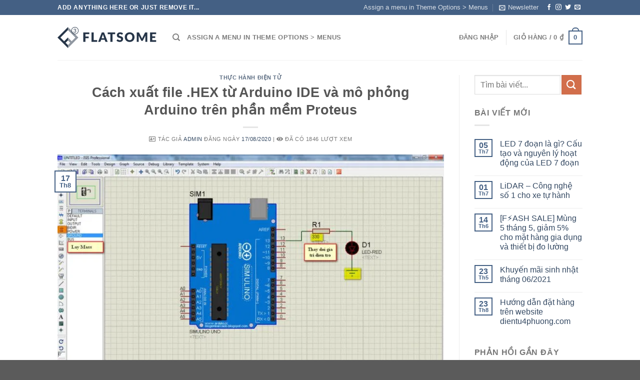

--- FILE ---
content_type: text/html; charset=UTF-8
request_url: https://dientu4phuong.com/cach-xuat-file-hex-tu-arduino-ide-va-mo-phong-arduino-tren-phan-mem-proteus/
body_size: 63323
content:
<!DOCTYPE html>   <html lang="vi" prefix="og: https://ogp.me/ns#" class="loading-site no-js">  <head><script>if(navigator.userAgent.match(/MSIE|Internet Explorer/i)||navigator.userAgent.match(/Trident\/7\..*?rv:11/i)){let e=document.location.href;if(!e.match(/[?&]nonitro/)){if(e.indexOf("?")==-1){if(e.indexOf("#")==-1){document.location.href=e+"?nonitro=1"}else{document.location.href=e.replace("#","?nonitro=1#")}}else{if(e.indexOf("#")==-1){document.location.href=e+"&nonitro=1"}else{document.location.href=e.replace("#","&nonitro=1#")}}}}</script><link rel="preconnect" href="https://www.googletagmanager.com" /><link rel="preconnect" href="https://cdn-fpjam.nitrocdn.com" /><meta charset="UTF-8" /><meta name="viewport" content="width=device-width, initial-scale=1, maximum-scale=1" /><title>Cách xuất file .HEX từ Arduino IDE và mô phỏng Arduino trên phần mềm Proteus &ndash; Điện Tử Bốn Phương</title><meta name="description" content="Cách xuất file .HEX từ Arduino IDE và mô phỏng Arduino trên phần mềm Proteus &ndash; Điện Tử Bốn Phương" /><meta name="robots" content="follow, index, max-snippet:-1, max-video-preview:-1, max-image-preview:large" /><meta property="og:locale" content="vi_VN" /><meta property="og:type" content="article" /><meta property="og:title" content="Cách xuất file .HEX từ Arduino IDE và mô phỏng Arduino trên phần mềm Proteus &ndash; Điện Tử Bốn Phương" /><meta property="og:description" content="Cách xuất file .HEX từ Arduino IDE và mô phỏng Arduino trên phần mềm Proteus &ndash; Điện Tử Bốn Phương" /><meta property="og:url" content="https://dientu4phuong.com/cach-xuat-file-hex-tu-arduino-ide-va-mo-phong-arduino-tren-phan-mem-proteus/" /><meta property="og:site_name" content="Điện Tử Bốn Phương" /><meta property="article:publisher" content="https://facebook.com/dientu4phuong" /><meta property="article:tag" content="arduino" /><meta property="article:tag" content="avr" /><meta property="article:tag" content="file hex" /><meta property="article:tag" content="proteus" /><meta property="article:section" content="Thực Hành Điện Tử" /><meta property="og:updated_time" content="2022-07-03T12:08:00+07:00" /><meta property="fb:app_id" content="990252138093234" /><meta property="og:image" content="https://dientu4phuong.com/wp-content/uploads/2020/08/cach-xuat-file-hex-tu-arduino-ide-va-mo-phong-arduino-tren-phan-mem-proteus-166.jpg" /><meta property="og:image:secure_url" content="https://dientu4phuong.com/wp-content/uploads/2020/08/cach-xuat-file-hex-tu-arduino-ide-va-mo-phong-arduino-tren-phan-mem-proteus-166.jpg" /><meta property="og:image:width" content="800" /><meta property="og:image:height" content="475" /><meta property="og:image:alt" content="Cach Xuat File Hex Tu Arduino Ide Va Mo Phong Arduino Tren Phan Mem Proteus 166" /><meta property="og:image:type" content="image/jpeg" /><meta property="article:published_time" content="2020-08-17T09:30:56+07:00" /><meta property="article:modified_time" content="2022-07-03T12:08:00+07:00" /><meta name="twitter:card" content="summary_large_image" /><meta name="twitter:title" content="Cách xuất file .HEX từ Arduino IDE và mô phỏng Arduino trên phần mềm Proteus &ndash; Điện Tử Bốn Phương" /><meta name="twitter:description" content="Cách xuất file .HEX từ Arduino IDE và mô phỏng Arduino trên phần mềm Proteus &ndash; Điện Tử Bốn Phương" /><meta name="twitter:image" content="https://dientu4phuong.com/wp-content/uploads/2020/08/cach-xuat-file-hex-tu-arduino-ide-va-mo-phong-arduino-tren-phan-mem-proteus-166.jpg" /><meta name="twitter:label1" content="Written by" /><meta name="twitter:data1" content="Admin" /><meta name="twitter:label2" content="Time to read" /><meta name="twitter:data2" content="17 minutes" /><meta name="msapplication-TileImage" content="https://dientu4phuong.com/wp-content/uploads/logo_dientu4phuong.png" /><meta name="generator" content="NitroPack" /><script>var NPSH,NitroScrollHelper;NPSH=NitroScrollHelper=function(){let e=null;const o=window.sessionStorage.getItem("nitroScrollPos");function t(){let e=JSON.parse(window.sessionStorage.getItem("nitroScrollPos"))||{};if(typeof e!=="object"){e={}}e[document.URL]=window.scrollY;window.sessionStorage.setItem("nitroScrollPos",JSON.stringify(e))}window.addEventListener("scroll",function(){if(e!==null){clearTimeout(e)}e=setTimeout(t,200)},{passive:true});let r={};r.getScrollPos=()=>{if(!o){return 0}const e=JSON.parse(o);return e[document.URL]||0};r.isScrolled=()=>{return r.getScrollPos()>document.documentElement.clientHeight*.5};return r}();</script><script>(function(){var a=false;var e=document.documentElement.classList;var i=navigator.userAgent.toLowerCase();var n=["android","iphone","ipad"];var r=n.length;var o;var d=null;for(var t=0;t<r;t++){o=n[t];if(i.indexOf(o)>-1)d=o;if(e.contains(o)){a=true;e.remove(o)}}if(a&&d){e.add(d);if(d=="iphone"||d=="ipad"){e.add("ios")}}})();</script><script type="text/worker" id="nitro-web-worker">var preloadRequests=0;var remainingCount={};var baseURI="";self.onmessage=function(e){switch(e.data.cmd){case"RESOURCE_PRELOAD":var o=e.data.requestId;remainingCount[o]=0;e.data.resources.forEach(function(e){preload(e,function(o){return function(){console.log(o+" DONE: "+e);if(--remainingCount[o]==0){self.postMessage({cmd:"RESOURCE_PRELOAD",requestId:o})}}}(o));remainingCount[o]++});break;case"SET_BASEURI":baseURI=e.data.uri;break}};async function preload(e,o){if(typeof URL!=="undefined"&&baseURI){try{var a=new URL(e,baseURI);e=a.href}catch(e){console.log("Worker error: "+e.message)}}console.log("Preloading "+e);try{var n=new Request(e,{mode:"no-cors",redirect:"follow"});await fetch(n);o()}catch(a){console.log(a);var r=new XMLHttpRequest;r.responseType="blob";r.onload=o;r.onerror=o;r.open("GET",e,true);r.send()}}</script><script id="nprl">(()=>{if(window.NPRL!=undefined)return;(function(e){var t=e.prototype;t.after||(t.after=function(){var e,t=arguments,n=t.length,r=0,i=this,o=i.parentNode,a=Node,c=String,u=document;if(o!==null){while(r<n){(e=t[r])instanceof a?(i=i.nextSibling)!==null?o.insertBefore(e,i):o.appendChild(e):o.appendChild(u.createTextNode(c(e)));++r}}})})(Element);var e,t;e=t=function(){var t=false;var r=window.URL||window.webkitURL;var i=true;var o=false;var a=2;var c=null;var u=null;var d=true;var s=window.nitroGtmExcludes!=undefined;var l=s?JSON.parse(atob(window.nitroGtmExcludes)).map(e=>new RegExp(e)):[];var f;var m;var v=null;var p=null;var g=null;var h={touch:["touchmove","touchend"],default:["mousemove","click","keydown","wheel"]};var E=true;var y=[];var w=false;var b=[];var S=0;var N=0;var L=false;var T=0;var R=null;var O=false;var A=false;var C=false;var P=[];var I=[];var M=[];var k=[];var x=false;var _={};var j=new Map;var B="noModule"in HTMLScriptElement.prototype;var q=requestAnimationFrame||mozRequestAnimationFrame||webkitRequestAnimationFrame||msRequestAnimationFrame;const D="gtm.js?id=";function H(e,t){if(!_[e]){_[e]=[]}_[e].push(t)}function U(e,t){if(_[e]){var n=0,r=_[e];for(var n=0;n<r.length;n++){r[n].call(this,t)}}}function Y(){(function(e,t){var r=null;var i=function(e){r(e)};var o=null;var a={};var c=null;var u=null;var d=0;e.addEventListener(t,function(r){if(["load","DOMContentLoaded"].indexOf(t)!=-1){if(u){Q(function(){e.triggerNitroEvent(t)})}c=true}else if(t=="readystatechange"){d++;n.ogReadyState=d==1?"interactive":"complete";if(u&&u>=d){n.documentReadyState=n.ogReadyState;Q(function(){e.triggerNitroEvent(t)})}}});e.addEventListener(t+"Nitro",function(e){if(["load","DOMContentLoaded"].indexOf(t)!=-1){if(!c){e.preventDefault();e.stopImmediatePropagation()}else{}u=true}else if(t=="readystatechange"){u=n.documentReadyState=="interactive"?1:2;if(d<u){e.preventDefault();e.stopImmediatePropagation()}}});switch(t){case"load":o="onload";break;case"readystatechange":o="onreadystatechange";break;case"pageshow":o="onpageshow";break;default:o=null;break}if(o){Object.defineProperty(e,o,{get:function(){return r},set:function(n){if(typeof n!=="function"){r=null;e.removeEventListener(t+"Nitro",i)}else{if(!r){e.addEventListener(t+"Nitro",i)}r=n}}})}Object.defineProperty(e,"addEventListener"+t,{value:function(r){if(r!=t||!n.startedScriptLoading||document.currentScript&&document.currentScript.hasAttribute("nitro-exclude")){}else{arguments[0]+="Nitro"}e.ogAddEventListener.apply(e,arguments);a[arguments[1]]=arguments[0]}});Object.defineProperty(e,"removeEventListener"+t,{value:function(t){var n=a[arguments[1]];arguments[0]=n;e.ogRemoveEventListener.apply(e,arguments)}});Object.defineProperty(e,"triggerNitroEvent"+t,{value:function(t,n){n=n||e;var r=new Event(t+"Nitro",{bubbles:true});r.isNitroPack=true;Object.defineProperty(r,"type",{get:function(){return t},set:function(){}});Object.defineProperty(r,"target",{get:function(){return n},set:function(){}});e.dispatchEvent(r)}});if(typeof e.triggerNitroEvent==="undefined"){(function(){var t=e.addEventListener;var n=e.removeEventListener;Object.defineProperty(e,"ogAddEventListener",{value:t});Object.defineProperty(e,"ogRemoveEventListener",{value:n});Object.defineProperty(e,"addEventListener",{value:function(n){var r="addEventListener"+n;if(typeof e[r]!=="undefined"){e[r].apply(e,arguments)}else{t.apply(e,arguments)}},writable:true});Object.defineProperty(e,"removeEventListener",{value:function(t){var r="removeEventListener"+t;if(typeof e[r]!=="undefined"){e[r].apply(e,arguments)}else{n.apply(e,arguments)}}});Object.defineProperty(e,"triggerNitroEvent",{value:function(t,n){var r="triggerNitroEvent"+t;if(typeof e[r]!=="undefined"){e[r].apply(e,arguments)}}})})()}}).apply(null,arguments)}Y(window,"load");Y(window,"pageshow");Y(window,"DOMContentLoaded");Y(document,"DOMContentLoaded");Y(document,"readystatechange");try{var F=new Worker(r.createObjectURL(new Blob([document.getElementById("nitro-web-worker").textContent],{type:"text/javascript"})))}catch(e){var F=new Worker("data:text/javascript;base64,"+btoa(document.getElementById("nitro-web-worker").textContent))}F.onmessage=function(e){if(e.data.cmd=="RESOURCE_PRELOAD"){U(e.data.requestId,e)}};if(typeof document.baseURI!=="undefined"){F.postMessage({cmd:"SET_BASEURI",uri:document.baseURI})}var G=function(e){if(--S==0){Q(K)}};var W=function(e){e.target.removeEventListener("load",W);e.target.removeEventListener("error",W);e.target.removeEventListener("nitroTimeout",W);if(e.type!="nitroTimeout"){clearTimeout(e.target.nitroTimeout)}if(--N==0&&S==0){Q(J)}};var X=function(e){var t=e.textContent;try{var n=r.createObjectURL(new Blob([t.replace(/^(?:<!--)?(.*?)(?:-->)?$/gm,"$1")],{type:"text/javascript"}))}catch(e){var n="data:text/javascript;base64,"+btoa(t.replace(/^(?:<!--)?(.*?)(?:-->)?$/gm,"$1"))}return n};var K=function(){n.documentReadyState="interactive";document.triggerNitroEvent("readystatechange");document.triggerNitroEvent("DOMContentLoaded");if(window.pageYOffset||window.pageXOffset){window.dispatchEvent(new Event("scroll"))}A=true;Q(function(){if(N==0){Q(J)}Q($)})};var J=function(){if(!A||O)return;O=true;R.disconnect();en();n.documentReadyState="complete";document.triggerNitroEvent("readystatechange");window.triggerNitroEvent("load",document);window.triggerNitroEvent("pageshow",document);if(window.pageYOffset||window.pageXOffset||location.hash){let e=typeof history.scrollRestoration!=="undefined"&&history.scrollRestoration=="auto";if(e&&typeof NPSH!=="undefined"&&NPSH.getScrollPos()>0&&window.pageYOffset>document.documentElement.clientHeight*.5){window.scrollTo(0,NPSH.getScrollPos())}else if(location.hash){try{let e=document.querySelector(location.hash);if(e){e.scrollIntoView()}}catch(e){}}}var e=null;if(a==1){e=eo}else{e=eu}Q(e)};var Q=function(e){setTimeout(e,0)};var V=function(e){if(e.type=="touchend"||e.type=="click"){g=e}};var $=function(){if(d&&g){setTimeout(function(e){return function(){var t=function(e,t,n){var r=new Event(e,{bubbles:true,cancelable:true});if(e=="click"){r.clientX=t;r.clientY=n}else{r.touches=[{clientX:t,clientY:n}]}return r};var n;if(e.type=="touchend"){var r=e.changedTouches[0];n=document.elementFromPoint(r.clientX,r.clientY);n.dispatchEvent(t("touchstart"),r.clientX,r.clientY);n.dispatchEvent(t("touchend"),r.clientX,r.clientY);n.dispatchEvent(t("click"),r.clientX,r.clientY)}else if(e.type=="click"){n=document.elementFromPoint(e.clientX,e.clientY);n.dispatchEvent(t("click"),e.clientX,e.clientY)}}}(g),150);g=null}};var z=function(e){if(e.tagName=="SCRIPT"&&!e.hasAttribute("data-nitro-for-id")&&!e.hasAttribute("nitro-document-write")||e.tagName=="IMG"&&(e.hasAttribute("src")||e.hasAttribute("srcset"))||e.tagName=="IFRAME"&&e.hasAttribute("src")||e.tagName=="LINK"&&e.hasAttribute("href")&&e.hasAttribute("rel")&&e.getAttribute("rel")=="stylesheet"){if(e.tagName==="IFRAME"&&e.src.indexOf("about:blank")>-1){return}var t="";switch(e.tagName){case"LINK":t=e.href;break;case"IMG":if(k.indexOf(e)>-1)return;t=e.srcset||e.src;break;default:t=e.src;break}var n=e.getAttribute("type");if(!t&&e.tagName!=="SCRIPT")return;if((e.tagName=="IMG"||e.tagName=="LINK")&&(t.indexOf("data:")===0||t.indexOf("blob:")===0))return;if(e.tagName=="SCRIPT"&&n&&n!=="text/javascript"&&n!=="application/javascript"){if(n!=="module"||!B)return}if(e.tagName==="SCRIPT"){if(k.indexOf(e)>-1)return;if(e.noModule&&B){return}let t=null;if(document.currentScript){if(document.currentScript.src&&document.currentScript.src.indexOf(D)>-1){t=document.currentScript}if(document.currentScript.hasAttribute("data-nitro-gtm-id")){e.setAttribute("data-nitro-gtm-id",document.currentScript.getAttribute("data-nitro-gtm-id"))}}else if(window.nitroCurrentScript){if(window.nitroCurrentScript.src&&window.nitroCurrentScript.src.indexOf(D)>-1){t=window.nitroCurrentScript}}if(t&&s){let n=false;for(const t of l){n=e.src?t.test(e.src):t.test(e.textContent);if(n){break}}if(!n){e.type="text/googletagmanagerscript";let n=t.hasAttribute("data-nitro-gtm-id")?t.getAttribute("data-nitro-gtm-id"):t.id;if(!j.has(n)){j.set(n,[])}let r=j.get(n);r.push(e);return}}if(!e.src){if(e.textContent.length>0){e.textContent+="\n;if(document.currentScript.nitroTimeout) {clearTimeout(document.currentScript.nitroTimeout);}; setTimeout(function() { this.dispatchEvent(new Event('load')); }.bind(document.currentScript), 0);"}else{return}}else{}k.push(e)}if(!e.hasOwnProperty("nitroTimeout")){N++;e.addEventListener("load",W,true);e.addEventListener("error",W,true);e.addEventListener("nitroTimeout",W,true);e.nitroTimeout=setTimeout(function(){console.log("Resource timed out",e);e.dispatchEvent(new Event("nitroTimeout"))},5e3)}}};var Z=function(e){if(e.hasOwnProperty("nitroTimeout")&&e.nitroTimeout){clearTimeout(e.nitroTimeout);e.nitroTimeout=null;e.dispatchEvent(new Event("nitroTimeout"))}};document.documentElement.addEventListener("load",function(e){if(e.target.tagName=="SCRIPT"||e.target.tagName=="IMG"){k.push(e.target)}},true);document.documentElement.addEventListener("error",function(e){if(e.target.tagName=="SCRIPT"||e.target.tagName=="IMG"){k.push(e.target)}},true);var ee=["appendChild","replaceChild","insertBefore","prepend","append","before","after","replaceWith","insertAdjacentElement"];var et=function(){if(s){window._nitro_setTimeout=window.setTimeout;window.setTimeout=function(e,t,...n){let r=document.currentScript||window.nitroCurrentScript;if(!r||r.src&&r.src.indexOf(D)==-1){return window._nitro_setTimeout.call(window,e,t,...n)}return window._nitro_setTimeout.call(window,function(e,t){return function(...n){window.nitroCurrentScript=e;t(...n)}}(r,e),t,...n)}}ee.forEach(function(e){HTMLElement.prototype["og"+e]=HTMLElement.prototype[e];HTMLElement.prototype[e]=function(...t){if(this.parentNode||this===document.documentElement){switch(e){case"replaceChild":case"insertBefore":t.pop();break;case"insertAdjacentElement":t.shift();break}t.forEach(function(e){if(!e)return;if(e.tagName=="SCRIPT"){z(e)}else{if(e.children&&e.children.length>0){e.querySelectorAll("script").forEach(z)}}})}return this["og"+e].apply(this,arguments)}})};var en=function(){if(s&&typeof window._nitro_setTimeout==="function"){window.setTimeout=window._nitro_setTimeout}ee.forEach(function(e){HTMLElement.prototype[e]=HTMLElement.prototype["og"+e]})};var er=async function(){if(o){ef(f);ef(V);if(v){clearTimeout(v);v=null}}if(T===1){L=true;return}else if(T===0){T=-1}n.startedScriptLoading=true;Object.defineProperty(document,"readyState",{get:function(){return n.documentReadyState},set:function(){}});var e=document.documentElement;var t={attributes:true,attributeFilter:["src"],childList:true,subtree:true};R=new MutationObserver(function(e,t){e.forEach(function(e){if(e.type=="childList"&&e.addedNodes.length>0){e.addedNodes.forEach(function(e){if(!document.documentElement.contains(e)){return}if(e.tagName=="IMG"||e.tagName=="IFRAME"||e.tagName=="LINK"){z(e)}})}if(e.type=="childList"&&e.removedNodes.length>0){e.removedNodes.forEach(function(e){if(e.tagName=="IFRAME"||e.tagName=="LINK"){Z(e)}})}if(e.type=="attributes"){var t=e.target;if(!document.documentElement.contains(t)){return}if(t.tagName=="IFRAME"||t.tagName=="LINK"||t.tagName=="IMG"||t.tagName=="SCRIPT"){z(t)}}})});R.observe(e,t);if(!s){et()}await Promise.all(P);var r=b.shift();var i=null;var a=false;while(r){var c;var u=JSON.parse(atob(r.meta));var d=u.delay;if(r.type=="inline"){var l=document.getElementById(r.id);if(l){l.remove()}else{r=b.shift();continue}c=X(l);if(c===false){r=b.shift();continue}}else{c=r.src}if(!a&&r.type!="inline"&&(typeof u.attributes.async!="undefined"||typeof u.attributes.defer!="undefined")){if(i===null){i=r}else if(i===r){a=true}if(!a){b.push(r);r=b.shift();continue}}var m=document.createElement("script");m.src=c;m.setAttribute("data-nitro-for-id",r.id);for(var p in u.attributes){try{if(u.attributes[p]===false){m.setAttribute(p,"")}else{m.setAttribute(p,u.attributes[p])}}catch(e){console.log("Error while setting script attribute",m,e)}}m.async=false;if(u.canonicalLink!=""&&Object.getOwnPropertyDescriptor(m,"src")?.configurable!==false){(e=>{Object.defineProperty(m,"src",{get:function(){return e.canonicalLink},set:function(){}})})(u)}if(d){setTimeout((function(e,t){var n=document.querySelector("[data-nitro-marker-id='"+t+"']");if(n){n.after(e)}else{document.head.appendChild(e)}}).bind(null,m,r.id),d)}else{m.addEventListener("load",G);m.addEventListener("error",G);if(!m.noModule||!B){S++}var g=document.querySelector("[data-nitro-marker-id='"+r.id+"']");if(g){Q(function(e,t){return function(){e.after(t)}}(g,m))}else{Q(function(e){return function(){document.head.appendChild(e)}}(m))}}r=b.shift()}};var ei=function(){var e=document.getElementById("nitro-deferred-styles");var t=document.createElement("div");t.innerHTML=e.textContent;return t};var eo=async function(e){isPreload=e&&e.type=="NitroPreload";if(!isPreload){T=-1;E=false;if(o){ef(f);ef(V);if(v){clearTimeout(v);v=null}}}if(w===false){var t=ei();let e=t.querySelectorAll('style,link[rel="stylesheet"]');w=e.length;if(w){let e=document.getElementById("nitro-deferred-styles-marker");e.replaceWith.apply(e,t.childNodes)}else if(isPreload){Q(ed)}else{es()}}else if(w===0&&!isPreload){es()}};var ea=function(){var e=ei();var t=e.childNodes;var n;var r=[];for(var i=0;i<t.length;i++){n=t[i];if(n.href){r.push(n.href)}}var o="css-preload";H(o,function(e){eo(new Event("NitroPreload"))});if(r.length){F.postMessage({cmd:"RESOURCE_PRELOAD",resources:r,requestId:o})}else{Q(function(){U(o)})}};var ec=function(){if(T===-1)return;T=1;var e=[];var t,n;for(var r=0;r<b.length;r++){t=b[r];if(t.type!="inline"){if(t.src){n=JSON.parse(atob(t.meta));if(n.delay)continue;if(n.attributes.type&&n.attributes.type=="module"&&!B)continue;e.push(t.src)}}}if(e.length){var i="js-preload";H(i,function(e){T=2;if(L){Q(er)}});F.postMessage({cmd:"RESOURCE_PRELOAD",resources:e,requestId:i})}};var eu=function(){while(I.length){style=I.shift();if(style.hasAttribute("nitropack-onload")){style.setAttribute("onload",style.getAttribute("nitropack-onload"));Q(function(e){return function(){e.dispatchEvent(new Event("load"))}}(style))}}while(M.length){style=M.shift();if(style.hasAttribute("nitropack-onerror")){style.setAttribute("onerror",style.getAttribute("nitropack-onerror"));Q(function(e){return function(){e.dispatchEvent(new Event("error"))}}(style))}}};var ed=function(){if(!x){if(i){Q(function(){var e=document.getElementById("nitro-critical-css");if(e){e.remove()}})}x=true;onStylesLoadEvent=new Event("NitroStylesLoaded");onStylesLoadEvent.isNitroPack=true;window.dispatchEvent(onStylesLoadEvent)}};var es=function(){if(a==2){Q(er)}else{eu()}};var el=function(e){m.forEach(function(t){document.addEventListener(t,e,true)})};var ef=function(e){m.forEach(function(t){document.removeEventListener(t,e,true)})};if(s){et()}return{setAutoRemoveCriticalCss:function(e){i=e},registerScript:function(e,t,n){b.push({type:"remote",src:e,id:t,meta:n})},registerInlineScript:function(e,t){b.push({type:"inline",id:e,meta:t})},registerStyle:function(e,t,n){y.push({href:e,rel:t,media:n})},onLoadStyle:function(e){I.push(e);if(w!==false&&--w==0){Q(ed);if(E){E=false}else{es()}}},onErrorStyle:function(e){M.push(e);if(w!==false&&--w==0){Q(ed);if(E){E=false}else{es()}}},loadJs:function(e,t){if(!e.src){var n=X(e);if(n!==false){e.src=n;e.textContent=""}}if(t){Q(function(e,t){return function(){e.after(t)}}(t,e))}else{Q(function(e){return function(){document.head.appendChild(e)}}(e))}},loadQueuedResources:async function(){window.dispatchEvent(new Event("NitroBootStart"));if(p){clearTimeout(p);p=null}window.removeEventListener("load",e.loadQueuedResources);f=a==1?er:eo;if(!o||g){Q(f)}else{if(navigator.userAgent.indexOf(" Edge/")==-1){ea();H("css-preload",ec)}el(f);if(u){if(c){v=setTimeout(f,c)}}else{}}},fontPreload:function(e){var t="critical-fonts";H(t,function(e){document.getElementById("nitro-critical-fonts").type="text/css"});F.postMessage({cmd:"RESOURCE_PRELOAD",resources:e,requestId:t})},boot:function(){if(t)return;t=true;C=typeof NPSH!=="undefined"&&NPSH.isScrolled();let n=document.prerendering;if(location.hash||C||n){o=false}m=h.default.concat(h.touch);p=setTimeout(e.loadQueuedResources,1500);el(V);if(C){e.loadQueuedResources()}else{window.addEventListener("load",e.loadQueuedResources)}},addPrerequisite:function(e){P.push(e)},getTagManagerNodes:function(e){if(!e)return j;return j.get(e)??[]}}}();var n,r;n=r=function(){var t=document.write;return{documentWrite:function(n,r){if(n&&n.hasAttribute("nitro-exclude")){return t.call(document,r)}var i=null;if(n.documentWriteContainer){i=n.documentWriteContainer}else{i=document.createElement("span");n.documentWriteContainer=i}var o=null;if(n){if(n.hasAttribute("data-nitro-for-id")){o=document.querySelector('template[data-nitro-marker-id="'+n.getAttribute("data-nitro-for-id")+'"]')}else{o=n}}i.innerHTML+=r;i.querySelectorAll("script").forEach(function(e){e.setAttribute("nitro-document-write","")});if(!i.parentNode){if(o){o.parentNode.insertBefore(i,o)}else{document.body.appendChild(i)}}var a=document.createElement("span");a.innerHTML=r;var c=a.querySelectorAll("script");if(c.length){c.forEach(function(t){var n=t.getAttributeNames();var r=document.createElement("script");n.forEach(function(e){r.setAttribute(e,t.getAttribute(e))});r.async=false;if(!t.src&&t.textContent){r.textContent=t.textContent}e.loadJs(r,o)})}},TrustLogo:function(e,t){var n=document.getElementById(e);var r=document.createElement("img");r.src=t;n.parentNode.insertBefore(r,n)},documentReadyState:"loading",ogReadyState:document.readyState,startedScriptLoading:false,loadScriptDelayed:function(e,t){setTimeout(function(){var t=document.createElement("script");t.src=e;document.head.appendChild(t)},t)}}}();document.write=function(e){n.documentWrite(document.currentScript,e)};document.writeln=function(e){n.documentWrite(document.currentScript,e+"\n")};window.NPRL=e;window.NitroResourceLoader=t;window.NPh=n;window.NitroPackHelper=r})();</script><base href="https://dientu4phuong.com/cach-xuat-file-hex-tu-arduino-ide-va-mo-phong-arduino-tren-phan-mem-proteus/" /><template id="nitro-deferred-styles-marker"></template><style id="nitro-fonts">@font-face{font-display:swap;font-family:ez-toc-icomoon;src:url("https://cdn-fpjam.nitrocdn.com/pJheDYBSeqgVvrGEUirRJHhzjYjoFKGf/assets/static/source/rev-f4985f4/wp-content/plugins/easy-table-of-contents/vendor/icomoon/fonts/ez-toc-icomoon.eot");src:url("https://cdn-fpjam.nitrocdn.com/pJheDYBSeqgVvrGEUirRJHhzjYjoFKGf/assets/static/source/rev-f4985f4/wp-content/plugins/easy-table-of-contents/vendor/icomoon/fonts/ez-toc-icomoon.woff2") format("woff2");font-weight:400;font-style:normal}@font-face{font-family:"fl-icons";font-display:swap;src:url("https://cdn-fpjam.nitrocdn.com/pJheDYBSeqgVvrGEUirRJHhzjYjoFKGf/assets/static/source/rev-f4985f4/wp-content/themes/flatsome/assets/css/icons/fl-icons.eot");src:url("https://cdn-fpjam.nitrocdn.com/pJheDYBSeqgVvrGEUirRJHhzjYjoFKGf/assets/static/source/rev-f4985f4/wp-content/themes/flatsome/assets/css/icons/fl-icons.woff2") format("woff2")}@font-face{font-family:"Font Awesome 5 Brands";font-style:normal;font-weight:400;font-display:swap;src:url("https://cdn-fpjam.nitrocdn.com/pJheDYBSeqgVvrGEUirRJHhzjYjoFKGf/assets/static/source/rev-f4985f4/wp-content/plugins/miniorange-login-openid/includes/webfonts/fa-brands-400.eot");src:url("https://cdn-fpjam.nitrocdn.com/pJheDYBSeqgVvrGEUirRJHhzjYjoFKGf/assets/static/source/rev-f4985f4/wp-content/plugins/miniorange-login-openid/includes/webfonts/fa-brands-400.woff2") format("woff2")}@font-face{font-family:"Font Awesome 5 Free";font-style:normal;font-weight:400;font-display:swap;src:url("https://cdn-fpjam.nitrocdn.com/pJheDYBSeqgVvrGEUirRJHhzjYjoFKGf/assets/static/source/rev-f4985f4/wp-content/plugins/miniorange-login-openid/includes/webfonts/fa-regular-400.eot");src:url("https://cdn-fpjam.nitrocdn.com/pJheDYBSeqgVvrGEUirRJHhzjYjoFKGf/assets/static/source/rev-f4985f4/wp-content/plugins/miniorange-login-openid/includes/webfonts/fa-regular-400.woff2") format("woff2")}@font-face{font-family:"Font Awesome 5 Free";font-style:normal;font-weight:900;font-display:swap;src:url("https://cdn-fpjam.nitrocdn.com/pJheDYBSeqgVvrGEUirRJHhzjYjoFKGf/assets/static/source/rev-f4985f4/wp-content/plugins/miniorange-login-openid/includes/webfonts/fa-solid-900.eot");src:url("https://cdn-fpjam.nitrocdn.com/pJheDYBSeqgVvrGEUirRJHhzjYjoFKGf/assets/static/source/rev-f4985f4/wp-content/plugins/miniorange-login-openid/includes/webfonts/fa-solid-900.woff2") format("woff2")}</style><style type="text/css" id="nitro-critical-css">@charset "UTF-8";ul{box-sizing:border-box}.entry-content{counter-reset:footnotes}:root{--wp--preset--font-size--normal:16px;--wp--preset--font-size--huge:42px}.screen-reader-text{clip:rect(1px,1px,1px,1px);word-wrap:normal !important;border:0;-webkit-clip-path:inset(50%);clip-path:inset(50%);height:1px;margin:-1px;overflow:hidden;padding:0;position:absolute;width:1px}html :where([style*=border-width]){border-style:solid}.screen-reader-text{border:0;clip:rect(1px,1px,1px,1px);-webkit-clip-path:inset(50%);clip-path:inset(50%);height:1px;margin:-1px;overflow:hidden;overflow-wrap:normal !important;word-wrap:normal !important;padding:0;position:absolute !important;width:1px}.convertkit-broadcasts-list li time{grid-area:date}.convertkit-broadcasts-list li a{grid-area:subject}.convertkit-broadcasts-pagination li.convertkit-broadcasts-pagination-prev{grid-area:prev;text-align:left}.convertkit-broadcasts-pagination li.convertkit-broadcasts-pagination-next{grid-area:next;text-align:right}body{--wp--preset--color--black:#000;--wp--preset--color--cyan-bluish-gray:#abb8c3;--wp--preset--color--white:#fff;--wp--preset--color--pale-pink:#f78da7;--wp--preset--color--vivid-red:#cf2e2e;--wp--preset--color--luminous-vivid-orange:#ff6900;--wp--preset--color--luminous-vivid-amber:#fcb900;--wp--preset--color--light-green-cyan:#7bdcb5;--wp--preset--color--vivid-green-cyan:#00d084;--wp--preset--color--pale-cyan-blue:#8ed1fc;--wp--preset--color--vivid-cyan-blue:#0693e3;--wp--preset--color--vivid-purple:#9b51e0;--wp--preset--gradient--vivid-cyan-blue-to-vivid-purple:linear-gradient(135deg,rgba(6,147,227,1) 0%,#9b51e0 100%);--wp--preset--gradient--light-green-cyan-to-vivid-green-cyan:linear-gradient(135deg,#7adcb4 0%,#00d082 100%);--wp--preset--gradient--luminous-vivid-amber-to-luminous-vivid-orange:linear-gradient(135deg,rgba(252,185,0,1) 0%,rgba(255,105,0,1) 100%);--wp--preset--gradient--luminous-vivid-orange-to-vivid-red:linear-gradient(135deg,rgba(255,105,0,1) 0%,#cf2e2e 100%);--wp--preset--gradient--very-light-gray-to-cyan-bluish-gray:linear-gradient(135deg,#eee 0%,#a9b8c3 100%);--wp--preset--gradient--cool-to-warm-spectrum:linear-gradient(135deg,#4aeadc 0%,#9778d1 20%,#cf2aba 40%,#ee2c82 60%,#fb6962 80%,#fef84c 100%);--wp--preset--gradient--blush-light-purple:linear-gradient(135deg,#ffceec 0%,#9896f0 100%);--wp--preset--gradient--blush-bordeaux:linear-gradient(135deg,#fecda5 0%,#fe2d2d 50%,#6b003e 100%);--wp--preset--gradient--luminous-dusk:linear-gradient(135deg,#ffcb70 0%,#c751c0 50%,#4158d0 100%);--wp--preset--gradient--pale-ocean:linear-gradient(135deg,#fff5cb 0%,#b6e3d4 50%,#33a7b5 100%);--wp--preset--gradient--electric-grass:linear-gradient(135deg,#caf880 0%,#71ce7e 100%);--wp--preset--gradient--midnight:linear-gradient(135deg,#020381 0%,#2874fc 100%);--wp--preset--font-size--small:13px;--wp--preset--font-size--medium:20px;--wp--preset--font-size--large:36px;--wp--preset--font-size--x-large:42px;--wp--preset--spacing--20:.44rem;--wp--preset--spacing--30:.67rem;--wp--preset--spacing--40:1rem;--wp--preset--spacing--50:1.5rem;--wp--preset--spacing--60:2.25rem;--wp--preset--spacing--70:3.38rem;--wp--preset--spacing--80:5.06rem;--wp--preset--shadow--natural:6px 6px 9px rgba(0,0,0,.2);--wp--preset--shadow--deep:12px 12px 50px rgba(0,0,0,.4);--wp--preset--shadow--sharp:6px 6px 0px rgba(0,0,0,.2);--wp--preset--shadow--outlined:6px 6px 0px -3px rgba(255,255,255,1),6px 6px rgba(0,0,0,1);--wp--preset--shadow--crisp:6px 6px 0px rgba(0,0,0,1)}#ez-toc-container{background:#f9f9f9;border:1px solid #aaa;border-radius:4px;-webkit-box-shadow:0 1px 1px rgba(0,0,0,.05);box-shadow:0 1px 1px rgba(0,0,0,.05);display:table;margin-bottom:1em;padding:10px;position:relative;width:auto}#ez-toc-container ul,#ez-toc-container li{margin:0;padding:0}#ez-toc-container ul,#ez-toc-container li,#ez-toc-container ul li{background:none;list-style:none none;line-height:1.6;margin:0;overflow:hidden;z-index:1}#ez-toc-container p.ez-toc-title{text-align:left;line-height:1.45;margin:0;padding:0}.ez-toc-title-container{display:table;width:100%}.ez-toc-title,.ez-toc-title-toggle{display:table-cell;text-align:left;vertical-align:middle}#ez-toc-container a{color:#444;box-shadow:none;text-decoration:none;text-shadow:none}#ez-toc-container a:visited{color:#9f9f9f}#ez-toc-container a.ez-toc-toggle{color:#444}#ez-toc-container.counter-flat ul{counter-reset:item}.ez-toc-btn{display:inline-block;padding:6px 12px;margin-bottom:0;font-size:14px;font-weight:normal;line-height:1.428571429;text-align:center;white-space:nowrap;vertical-align:middle;background-image:none;border:1px solid transparent;border-radius:4px}.ez-toc-btn-default{color:#333;background-color:#fff;border-color:#ccc}.ez-toc-btn-xs{padding:5px 10px;font-size:12px;line-height:1.5;border-radius:3px}.ez-toc-btn-xs{padding:1px 5px}.ez-toc-btn-default{text-shadow:0 -1px 0 rgba(0,0,0,.2);-webkit-box-shadow:inset 0 1px 0 rgba(255,255,255,.15),0 1px 1px rgba(0,0,0,.075);box-shadow:inset 0 1px 0 rgba(255,255,255,.15),0 1px 1px rgba(0,0,0,.075)}.ez-toc-btn-default{text-shadow:0 1px 0 #fff;background-image:-webkit-gradient(linear,left 0,left 100%,from(#fff),to(#e0e0e0));background-image:-webkit-linear-gradient(top,#fff 0,#e0e0e0 100%);background-image:-moz-linear-gradient(top,#fff 0,#e0e0e0 100%);background-image:linear-gradient(to bottom,#fff 0,#e0e0e0 100%);background-repeat:repeat-x;border-color:#dbdbdb;border-color:#ccc;filter:progid:DXImageTransform.Microsoft.gradient(startColorstr="#ffffffff",endColorstr="#ffe0e0e0",GradientType=0);filter:progid:DXImageTransform.Microsoft.gradient(enabled=false)}.ez-toc-pull-right{float:right !important;margin-left:10px}.ez-toc-glyphicon{position:relative;top:1px;display:inline-block;font-family:"Glyphicons Halflings";-webkit-font-smoothing:antialiased;font-style:normal;font-weight:normal;line-height:1;-moz-osx-font-smoothing:grayscale}.ez-toc-glyphicon:empty{width:1em}.ez-toc-toggle i.ez-toc-glyphicon{font-size:16px;margin-left:2px}[class*="ez-toc-icon-"]{font-family:"ez-toc-icomoon" !important;speak:none;font-style:normal;font-weight:normal;font-variant:normal;text-transform:none;line-height:1;-webkit-font-smoothing:antialiased;-moz-osx-font-smoothing:grayscale}.ez-toc-icon-toggle:before{content:""}#ez-toc-container input{position:absolute;left:-999em}#ez-toc-container label{float:right;position:relative;left:3px;font-size:16px;padding:0px 4px 0px 5px;border:1px solid #999191;border-radius:5px}div#ez-toc-container p.ez-toc-title{display:contents}div#ez-toc-container{padding-right:20px}#ez-toc-container label{left:10px}#ez-toc-container a.ez-toc-toggle{color:#444;background:inherit;border:inherit}.ez-toc-toggle #item{position:absolute;left:-999em}div#ez-toc-container p.ez-toc-title{font-size:120%}div#ez-toc-container p.ez-toc-title{font-weight:700}div#ez-toc-container ul li{font-size:100%}div#ez-toc-container{background:#724bb7;border:1px solid #ddd;width:100%}div#ez-toc-container p.ez-toc-title{color:#fff}div#ez-toc-container ul.ez-toc-list a{color:#fff}div#ez-toc-container ul.ez-toc-list a:visited{color:#ee2}html{font-family:sans-serif;-ms-text-size-adjust:100%;-webkit-text-size-adjust:100%}body{margin:0}article,aside,header,main,nav{display:block}template{display:none}a{background-color:transparent}strong{font-weight:inherit}strong{font-weight:bolder}img{border-style:none}button,input{font:inherit}button,input{overflow:visible}button{text-transform:none}button,[type="submit"]{-webkit-appearance:button}button::-moz-focus-inner,input::-moz-focus-inner{border:0;padding:0}button:-moz-focusring,input:-moz-focusring{outline:1px dotted ButtonText}[type="checkbox"]{-webkit-box-sizing:border-box;box-sizing:border-box;padding:0}[type="search"]{-webkit-appearance:textfield}[type="search"]::-webkit-search-cancel-button,[type="search"]::-webkit-search-decoration{-webkit-appearance:none}*,*:before,*:after{-webkit-box-sizing:border-box;box-sizing:border-box}html{-webkit-box-sizing:border-box;box-sizing:border-box;background-attachment:fixed}body{color:#777;scroll-behavior:smooth;-webkit-font-smoothing:antialiased;-moz-osx-font-smoothing:grayscale}img{max-width:100%;height:auto;display:inline-block;vertical-align:middle}a,button,input{-ms-touch-action:manipulation;touch-action:manipulation}.col{position:relative;margin:0;padding:0 15px 30px;width:100%}@media screen and (max-width:849px){.col{padding-bottom:30px}}@media screen and (min-width:850px){.row-divided>.col+.col:not(.large-12){border-left:1px solid #ececec}}.align-top{-webkit-box-pack:start !important;-ms-flex-pack:start !important;justify-content:flex-start !important;-webkit-box-align:start !important;-ms-flex-align:start !important;align-items:flex-start !important;-ms-flex-item-align:start !important;align-self:flex-start !important;vertical-align:top !important}@media screen and (min-width:850px){.large-3{max-width:25%;-ms-flex-preferred-size:25%;flex-basis:25%}.large-6{max-width:50%;-ms-flex-preferred-size:50%;flex-basis:50%}.large-9{max-width:75%;-ms-flex-preferred-size:75%;flex-basis:75%}}body,.container,.row{width:100%;margin-left:auto;margin-right:auto}.container{padding-left:15px;padding-right:15px}.container,.row{max-width:1080px}.row.row-large{max-width:1110px}.flex-row{-js-display:flex;display:-webkit-box;display:-ms-flexbox;display:flex;-webkit-box-orient:horizontal;-webkit-box-direction:normal;-ms-flex-flow:row nowrap;flex-flow:row nowrap;-webkit-box-align:center;-ms-flex-align:center;align-items:center;-webkit-box-pack:justify;-ms-flex-pack:justify;justify-content:space-between;width:100%}.header .flex-row{height:100%}.flex-col{max-height:100%}.flex-grow{-webkit-box-flex:1;-ms-flex:1;flex:1;-ms-flex-negative:1;-ms-flex-preferred-size:auto !important}.flex-center{margin:0 auto}.flex-left{margin-right:auto}.flex-right{margin-left:auto}@media (min-width:850px){.col2-set{-js-display:flex;display:-webkit-box;display:-ms-flexbox;display:flex}.col2-set>div+div{padding-left:30px}}@media all and (-ms-high-contrast:none){.nav>li>a>i{top:-1px}}.row{width:100%;-js-display:flex;display:-webkit-box;display:-ms-flexbox;display:flex;-webkit-box-orient:horizontal;-webkit-box-direction:normal;-ms-flex-flow:row wrap;flex-flow:row wrap}.lightbox-content .row:not(.row-collapse){padding-left:0;padding-right:0;margin-left:-15px;margin-right:-15px;width:auto}@media screen and (min-width:850px){.row-large{padding-left:0;padding-right:0}.row-large>.col{padding:0 30px 30px;margin-bottom:0}}.nav-dropdown{position:absolute;min-width:260px;max-height:0;z-index:9;padding:20px 0 20px;opacity:0;margin:0;color:#777;background-color:#fff;text-align:left;display:table;left:-99999px}.nav-dropdown:after{visibility:hidden;display:block;content:"";clear:both;height:0}.nav-dropdown li{display:block;margin:0;vertical-align:top}.nav-dropdown>li.html{min-width:260px}.nav-dropdown-default{padding:20px}.nav-dropdown-has-arrow li.has-dropdown:after,.nav-dropdown-has-arrow li.has-dropdown:before{bottom:-2px;z-index:10;opacity:0;left:50%;border:solid transparent;content:"";height:0;width:0;position:absolute}.nav-dropdown-has-arrow li.has-dropdown:after{border-color:rgba(221,221,221,0);border-bottom-color:#fff;border-width:8px;margin-left:-8px}.nav-dropdown-has-arrow li.has-dropdown:before{z-index:-999;border-width:11px;margin-left:-11px}.nav-dropdown-has-shadow .nav-dropdown{-webkit-box-shadow:1px 1px 15px rgba(0,0,0,.15);box-shadow:1px 1px 15px rgba(0,0,0,.15)}.nav-dropdown-has-arrow.nav-dropdown-has-border li.has-dropdown:before{border-bottom-color:#ddd}.nav-dropdown-has-border .nav-dropdown{border:2px solid #ddd}.nav p{margin:0;padding-bottom:0}.nav{margin:0;padding:0}.nav{width:100%;position:relative;display:inline-block;display:-webkit-box;display:-ms-flexbox;display:flex;-webkit-box-orient:horizontal;-webkit-box-direction:normal;-ms-flex-flow:row wrap;flex-flow:row wrap;-webkit-box-align:center;-ms-flex-align:center;align-items:center}.nav>li{display:inline-block;list-style:none;margin:0;margin:0 7px;padding:0;position:relative}.nav>li>a{padding:10px 0;display:inline-block;display:-webkit-inline-box;display:-ms-inline-flexbox;display:inline-flex;-ms-flex-wrap:wrap;flex-wrap:wrap;-webkit-box-align:center;-ms-flex-align:center;align-items:center}.nav.nav-small>li>a{vertical-align:top;padding-top:5px;padding-bottom:5px;font-weight:normal}.nav-small.nav>li.html{font-size:.75em}.nav-center{-webkit-box-pack:center;-ms-flex-pack:center;justify-content:center}.nav-left{-webkit-box-pack:start;-ms-flex-pack:start;justify-content:flex-start}.nav-right{-webkit-box-pack:end;-ms-flex-pack:end;justify-content:flex-end}@media (max-width:849px){.medium-nav-center{-webkit-box-pack:center;-ms-flex-pack:center;justify-content:center}}.nav>li>a{color:rgba(102,102,102,.85)}.nav li:first-child{margin-left:0 !important}.nav li:last-child{margin-right:0 !important}.nav-uppercase>li>a{letter-spacing:.02em;text-transform:uppercase;font-weight:bolder}@media (min-width:850px){.nav-divided>li{margin:0 .7em}.nav-divided>li+li>a:after{content:"";position:absolute;top:50%;width:1px;border-left:1px solid rgba(0,0,0,.1);height:15px;margin-top:-7px;left:-1em}}li.html form,li.html input{margin:0}.nav.nav-vertical{-webkit-box-orient:vertical;-webkit-box-direction:normal;-ms-flex-flow:column;flex-flow:column}.nav.nav-vertical li{list-style:none;margin:0;width:100%}.nav-vertical>li{display:-webkit-box;display:-ms-flexbox;display:flex;-webkit-box-orient:horizontal;-webkit-box-direction:normal;-ms-flex-flow:row wrap;flex-flow:row wrap;-webkit-box-align:center;-ms-flex-align:center;align-items:center}.nav-vertical>li>a{display:-webkit-box;display:-ms-flexbox;display:flex;-webkit-box-align:center;-ms-flex-align:center;align-items:center;width:auto;-webkit-box-flex:1;-ms-flex-positive:1;flex-grow:1}.nav-vertical>li.html{padding-top:1em;padding-bottom:1em}.nav-sidebar.nav-vertical>li+li{border-top:1px solid #ececec}.nav-vertical>li+li{border-top:1px solid #ececec}.nav-vertical .social-icons{display:block;width:100%}.badge{display:table;z-index:20;height:2.8em;width:2.8em;-webkit-backface-visibility:hidden;backface-visibility:hidden}.badge.top{left:0}.badge-inner{display:table-cell;vertical-align:middle;text-align:center;width:100%;height:100%;background-color:#446084;line-height:.85;color:#fff;font-weight:bolder;padding:2px;white-space:nowrap}.badge-small{width:2.3em;height:2.3em}.badge-small .badge-inner{line-height:.7}.badge-outline .badge-inner{color:#446084;background-color:#fff;border:2px solid currentColor}.badge-outline{margin-left:-.4em}.widget .badge-outline .badge-inner{background-color:transparent}.widget .badge{margin:0 !important}.banner{position:relative;background-color:#446084;width:100%;min-height:30px}.banner-bg{overflow:hidden}.banner-layers{max-height:100%;height:100%;position:relative}@media (max-width:549px){.banner-layers{overflow:auto;-webkit-overflow-scrolling:touch}}.banner-layers>*{position:absolute !important}.button,button{position:relative;display:inline-block;background-color:transparent;text-transform:uppercase;font-size:.97em;letter-spacing:.03em;font-weight:bolder;text-align:center;color:currentColor;text-decoration:none;border:1px solid transparent;vertical-align:middle;border-radius:0;margin-top:0;margin-right:1em;text-shadow:none;line-height:2.4em;min-height:2.5em;padding:0 1.2em;max-width:100%;text-rendering:optimizeLegibility;-webkit-box-sizing:border-box;box-sizing:border-box}.button.is-outline{line-height:2.19em}.button{color:#fff;background-color:#446084;background-color:var(--primary-color);border-color:rgba(0,0,0,.05)}.button.is-outline{border:2px solid currentColor;background-color:transparent}.is-outline{color:silver}.secondary{background-color:#d26e4b}.text-center .button:first-of-type{margin-left:0 !important}.flex-col button,.flex-col .button,.flex-col input{margin-bottom:0}.is-divider{height:3px;display:block;background-color:rgba(0,0,0,.1);margin:1em 0 1em;width:100%;max-width:30px}.widget .is-divider{margin-top:.66em}form{margin-bottom:0}input[type='email'],input[type='search'],input[type='text'],input[type='password']{-webkit-box-sizing:border-box;box-sizing:border-box;border:1px solid #ddd;padding:0 .75em;height:2.507em;font-size:.97em;border-radius:0;max-width:100%;width:100%;vertical-align:middle;background-color:#fff;color:#333;-webkit-box-shadow:inset 0 1px 2px rgba(0,0,0,.1);box-shadow:inset 0 1px 2px rgba(0,0,0,.1)}input[type='email'],input[type='search'],input[type='text']{-webkit-appearance:none;-moz-appearance:none;appearance:none}label{font-weight:bold;display:block;font-size:.9em;margin-bottom:.4em}input[type='checkbox']{display:inline;margin-right:10px;font-size:16px}i[class^="icon-"]{font-family:"fl-icons" !important;font-display:block;speak:none !important;margin:0;padding:0;display:inline-block;font-style:normal !important;font-weight:normal !important;font-variant:normal !important;text-transform:none !important;position:relative;line-height:1.2}button i,.button i{vertical-align:middle;top:-1.5px}a.icon:not(.button){font-family:sans-serif;margin-left:.25em;margin-right:.25em;font-size:1.2em}.header a.icon:not(.button){margin-left:.3em;margin-right:.3em}.header .nav-small a.icon:not(.button){font-size:1em}.button.icon{margin-left:.12em;margin-right:.12em;min-width:2.5em;padding-left:.6em;padding-right:.6em;display:inline-block}.button.icon i{font-size:1.2em}.button.icon.circle{padding-left:0;padding-right:0}.button.icon.circle>i{margin:0 8px}.button.icon.circle>i:only-child{margin:0}.nav>li>a>i{vertical-align:middle;font-size:20px}.nav>li>a>i+span{margin-left:5px}.nav-small>li>a>i{font-size:1em}.nav>li>a>i.icon-search{font-size:1.2em}.nav>li>a>i.icon-menu{font-size:1.9em}.nav>li.has-icon>a>i{min-width:1em}.nav-vertical>li>a>i{font-size:16px;opacity:.6}.image-icon{display:inline-block;height:auto;vertical-align:middle;position:relative}span+.image-icon{margin-left:10px}img{opacity:1}.overlay{position:absolute;top:0;bottom:0;height:100%;left:-1px;right:-1px;background-color:rgba(0,0,0,.15)}.lightbox-content{background-color:#fff;max-width:875px;margin:0 auto;-webkit-transform:translateZ(0);transform:translateZ(0);-webkit-box-shadow:3px 3px 20px 0 rgba(0,0,0,.15);box-shadow:3px 3px 20px 0 rgba(0,0,0,.15);position:relative}.lightbox-content .lightbox-inner{padding:30px 20px}.mfp-hide{display:none !important}label{color:#222}.text-box{max-height:100%}.text-box .text-box-content{position:relative;z-index:10;-webkit-backface-visibility:hidden;backface-visibility:hidden}a{color:#334862;text-decoration:none}a.plain{color:currentColor}ul{list-style:disc}ul{margin-top:0;padding:0}ul ul{margin:1.5em 0 1.5em 3em}li{margin-bottom:.6em}.entry-content ul li{margin-left:1.3em}.button,button,input{margin-bottom:1em}form,p,ul{margin-bottom:1.3em}form p{margin-bottom:.5em}body{line-height:1.6}h1,h2,h3,h4,h6{color:#555;width:100%;margin-top:0;margin-bottom:.5em;text-rendering:optimizeSpeed}h1{font-size:1.7em;line-height:1.3}h2{font-size:1.6em;line-height:1.3}h3{font-size:1.25em}h4{font-size:1.125em}h6{font-size:.85em;opacity:.8}@media (max-width:549px){h1{font-size:1.4em}h2{font-size:1.2em}h3{font-size:1em}}p{margin-top:0}h2>span{-webkit-box-decoration-break:clone;box-decoration-break:clone}p.lead{font-size:1.3em}.uppercase,h6,span.widget-title{line-height:1.05;letter-spacing:.05em;text-transform:uppercase}span.widget-title{font-size:1em;font-weight:600}.is-normal{font-weight:normal}.uppercase{line-height:1.2;text-transform:uppercase}.is-small{font-size:.8em}.is-xsmall{font-size:.7em}.banner h3{font-size:2em}.banner h3{padding:0;font-weight:normal;margin-top:.2em;margin-bottom:.2em;line-height:1}.banner p{padding:0;margin-top:1em;margin-bottom:1em}.nav>li>a{font-size:.8em}.nav>li.html{font-size:.85em}.container:after,.row:after{content:"";display:table;clear:both}@media (min-width:850px){.show-for-medium{display:none !important}}@media (max-width:849px){.hide-for-medium{display:none !important}}.full-width{width:100% !important;max-width:100% !important;padding-left:0 !important;padding-right:0 !important;display:block}.mb-0{margin-bottom:0 !important}.ml-0{margin-left:0 !important}.mr-half{margin-right:15px}.pb-half{padding-bottom:15px}.pt-half{padding-top:15px}.pb-0{padding-bottom:0 !important}.inner-padding{padding:30px}.text-left{text-align:left}.text-center{text-align:center}.text-center>div,.text-center>div>div,.text-center .is-divider{margin-left:auto;margin-right:auto}.relative{position:relative !important}.absolute{position:absolute !important}.fixed{position:fixed !important;z-index:12}.top{top:0}.bottom{bottom:0}.fill{position:absolute;top:0;left:0;height:100%;right:0;bottom:0;padding:0 !important;margin:0 !important}.bg-fill{background-size:cover !important;background-repeat:no-repeat !important;background-position:50% 50%}.circle{border-radius:999px !important;-o-object-fit:cover;object-fit:cover}.z-1{z-index:21}.z-top{z-index:9995}.block{display:block}.op-7{opacity:.7}.no-scrollbar{-ms-overflow-style:-ms-autohiding-scrollbar;scrollbar-width:none}.no-scrollbar::-webkit-scrollbar{width:0px !important;height:0px !important}.screen-reader-text{clip:rect(1px,1px,1px,1px);position:absolute !important;height:1px;width:1px;overflow:hidden}@media screen and (max-width:549px){.x10{left:10%}.y50{top:50.3%;-webkit-transform:translateY(-50%);-ms-transform:translateY(-50%);transform:translateY(-50%)}}@media screen and (min-width:550px) and (max-width:849px){.md-x10{left:10%}.md-y50{top:50%;-webkit-transform:translateY(-50%) !important;-ms-transform:translateY(-50%) !important;transform:translateY(-50%) !important}}@media screen and (min-width:850px){.lg-x10{left:10%}.lg-y50{top:50%;-webkit-transform:translateY(-50%) !important;-ms-transform:translateY(-50%) !important;transform:translateY(-50%) !important}}.res-text{font-size:11px}@media screen and (min-width:550px){.res-text{font-size:1.8vw}}@media screen and (min-width:850px){.res-text{font-size:16px}}[data-animate]{will-change:filter,transform,opacity;-webkit-backface-visibility:hidden;-webkit-animation-fill-mode:forwards;animation-fill-mode:forwards;opacity:0 !important}[data-animate="fadeInUp"]{-webkit-transform:translate3d(0,70px,0);transform:translate3d(0,70px,0)}.is-border{border-width:1px;border-style:solid;border-color:#ececec;position:absolute;border-radius:0;margin:0;top:0;bottom:0;right:0;left:0}.is-dashed{border-style:dashed}.button.tooltip{opacity:1}.dark,.dark p{color:#f1f1f1}.dark h3{color:#fff}.nav-dark .nav>li>a{color:rgba(255,255,255,.8)}.nav-dark .nav-divided>li+li>a:after{border-color:rgba(255,255,255,.2)}.nav-dark .nav>li.html{color:#fff}html{overflow-x:hidden}@media (max-width:849px){body{overflow-x:hidden}}#wrapper,#main{background-color:#fff;position:relative}.page-wrapper{padding-top:30px;padding-bottom:30px}.header,.header-wrapper{width:100%;z-index:30;position:relative;background-size:cover;background-position:50% 0}.header-bg-color{background-color:rgba(255,255,255,.9)}.header-top{display:-webkit-box;display:-ms-flexbox;display:flex;-webkit-box-align:center;-ms-flex-align:center;align-items:center;-ms-flex-wrap:no-wrap;flex-wrap:no-wrap}.header-bg-image,.header-bg-color{background-position:50% 0}.header-top{background-color:#446084;z-index:11;position:relative;min-height:20px}.header-main{z-index:10;position:relative}.top-divider{margin-bottom:-1px;border-top:1px solid currentColor;opacity:.1}.nav>li.header-divider{border-left:1px solid rgba(0,0,0,.1);height:30px;vertical-align:middle;position:relative;margin:0 7.5px}.post{margin:0 0 30px}.entry-header-text{padding:1.5em 0 1.5em}.entry-header-text.text-center{padding-left:1.5em;padding-right:1.5em}.entry-header-text-top{padding-top:0}.entry-content{padding-top:1.5em;padding-bottom:1.5em}.badge.post-date{top:7%}.entry-image img{width:100%}li.recentcomments{padding:7px 0}li.recentcomments a{display:inline !important}.updated:not(.published){display:none}.widget{margin-bottom:1.5em}.widget ul{margin:0}.widget li{list-style:none}.widget>ul>li{list-style:none;margin-bottom:.3em;text-align:left;margin:0}.widget>ul>li>a,.widget>ul>li>span:first-child{display:inline-block;padding:6px 0;-webkit-box-flex:1;-ms-flex:1;flex:1}.widget>ul>li:before{font-family:"fl-icons";display:inline-block;opacity:.6;margin-right:6px}.widget>ul>li+li{border-top:1px solid #ececec}.recent-blog-posts{padding:10px 0 10px}.recent-blog-posts a{line-height:1.2;display:block;margin-bottom:6px}html{background-color:#5b5b5b}.back-to-top{margin:0;opacity:0;bottom:20px;right:20px;-webkit-transform:translateY(30%);-ms-transform:translateY(30%);transform:translateY(30%)}.logo{line-height:1;margin:0}.logo a{text-decoration:none;display:block;color:#446084;font-size:32px;text-transform:uppercase;font-weight:bolder;margin:0}.logo img{display:block;width:auto}.header-logo-dark{display:none !important}.logo-left .logo{margin-left:0;margin-right:30px}@media screen and (max-width:849px){.header-inner .nav{-ms-flex-wrap:nowrap;flex-wrap:nowrap}.medium-logo-center .flex-left{-webkit-box-ordinal-group:2;-ms-flex-order:1;order:1;-webkit-box-flex:1;-ms-flex:1 1 0px;flex:1 1 0}.medium-logo-center .logo{-webkit-box-ordinal-group:3;-ms-flex-order:2;order:2;text-align:center;margin:0 15px}.medium-logo-center .logo img{margin:0 auto}.medium-logo-center .flex-right{-webkit-box-flex:1;-ms-flex:1 1 0px;flex:1 1 0;-webkit-box-ordinal-group:4;-ms-flex-order:3;order:3}}.sidebar-menu .search-form{display:block !important}.searchform-wrapper form{margin-bottom:0}.sidebar-menu .search-form{padding:5px 0;width:100%}.searchform-wrapper:not(.form-flat) .submit-button{border-top-left-radius:0 !important;border-bottom-left-radius:0 !important}.searchform{position:relative}.searchform .button.icon{margin:0}.searchform .button.icon i{font-size:1.2em}.searchform-wrapper{width:100%}.header .search-form .live-search-results{text-align:left;color:#111;top:105%;-webkit-box-shadow:0 0 10px 0 rgba(0,0,0,.1);box-shadow:0 0 10px 0 rgba(0,0,0,.1);left:0;right:0;background-color:rgba(255,255,255,.95);position:absolute}.header li .html .live-search-results{top:0;position:relative;-webkit-box-shadow:none;box-shadow:none;background-color:transparent}.icon-menu:before{content:""}.icon-angle-up:before{content:""}.icon-twitter:before{content:""}.icon-envelop:before{content:""}.icon-facebook:before{content:""}.icon-instagram:before{content:""}.icon-search:before{content:""}.icon-whatsapp:before{content:""}.social-icons{display:inline-block;vertical-align:middle;font-size:.85em;color:#999}.html .social-icons{font-size:1em}.social-icons i{min-width:1em}.nav-dark .social-icons{color:#fff}.woocommerce-form-login .button{margin-bottom:0}.woocommerce-privacy-policy-text{font-size:85%}p.form-row-wide{clear:both}.woocommerce-form-register .woocommerce-privacy-policy-text{margin-bottom:1.5em}span.amount{white-space:nowrap;color:#111;font-weight:bold}.header-cart-title span.amount{color:currentColor}ul.product_list_widget li{list-style:none;padding:10px 0 5px 75px;min-height:80px;position:relative;overflow:hidden;vertical-align:top;line-height:1.33}ul.product_list_widget li a:not(.remove){display:block;margin-bottom:5px;padding:0;overflow:hidden;-o-text-overflow:ellipsis;text-overflow:ellipsis;line-height:1.3}ul.product_list_widget li img{top:10px;position:absolute;left:0;width:60px;height:60px;margin-bottom:5px;-o-object-fit:cover;object-fit:cover;-o-object-position:50% 50%;object-position:50% 50%}.cart-icon{display:inline-block}.cart-icon strong{border-radius:0;font-weight:bold;margin:.3em 0;border:2px solid #446084;color:#446084;position:relative;display:inline-block;vertical-align:middle;text-align:center;width:2.2em;height:2.2em;font-size:1em;line-height:1.9em;font-family:Helvetica,Arial,Sans-serif}.cart-icon strong:after{bottom:100%;margin-bottom:0;margin-left:-7px;height:8px;width:14px;left:50%;content:" ";position:absolute;border:2px solid #446084;border-top-left-radius:99px;border-top-right-radius:99px;border-bottom:0}.woocommerce-mini-cart__empty-message{text-align:center}.bg{opacity:0}:root{--primary-color:#446084}.header-main{height:90px}#logo img{max-height:90px}#logo{width:200px}.header-top{min-height:30px}@media (max-width:549px){.header-main{height:70px}#logo img{max-height:70px}}body{font-family:"Lato",sans-serif}body{font-weight:400}.nav>li>a{font-family:"Lato",sans-serif}.nav>li>a{font-weight:700}h1,h2,h3,h4,h6{font-family:"Lato",sans-serif}h1,h2,h3,h4,h6{font-weight:700}body{font-family:sans-serif}#text-box-167004407{width:60%}#text-box-167004407 .text-box-content{font-size:100%}@media (min-width:550px){#text-box-167004407{width:50%}}#banner-1771226967{padding-top:500px}#banner-1771226967 .overlay{background-color:rgba(0,0,0,.4)}.fa,.far,.fab{-moz-osx-font-smoothing:grayscale;-webkit-font-smoothing:antialiased;display:inline-block;font-style:normal;font-variant:normal;text-rendering:auto;line-height:1}.fa-address-card:before{content:""}.fa-eye:before{content:""}.fa-facebook:before{content:""}.fa-google:before{content:""}.fa-yahoo:before{content:""}.fab{font-family:"Font Awesome 5 Brands";font-weight:400}.far{font-family:"Font Awesome 5 Free";font-weight:400}.fa{font-family:"Font Awesome 5 Free";font-weight:900}.mo-openid-app-icons>p{margin:0px !important}.mo-openid-app-icons{display:block;margin:0 auto}.mo-openid-app-icons>a{box-shadow:inset 0 -1px 0 rgba(15,15,15,0) !important}.circle{border-radius:999px !important}.oval{border-radius:4px !important}.mo_openid-login-button{text-align:center !important;color:white !important;padding-top:8px !important;box-sizing:border-box !important}:where(section h1),:where(article h1),:where(nav h1),:where(aside h1){font-size:2em}</style>  <link rel="profile" href="http://gmpg.org/xfn/11" /> <link rel="pingback" href="https://dientu4phuong.com/xmlrpc.php" /> <template data-nitro-marker-id="b5a5af9de6ff091a03189f0f530bcd5f-1"></template>      <link rel="canonical" href="https://dientu4phuong.com/cach-xuat-file-hex-tu-arduino-ide-va-mo-phong-arduino-tren-phan-mem-proteus/" />                               <script type="application/ld+json" class="rank-math-schema">{"@context":"https://schema.org","@graph":[{"@type":"Place","@id":"https://dientu4phuong.com/#place","geo":{"@type":"GeoCoordinates","latitude":"10.774499069576663","longitude":" 106.62052877495579"},"hasMap":"https://www.google.com/maps/search/?api=1&amp;query=10.774499069576663, 106.62052877495579","address":{"@type":"PostalAddress","streetAddress":"8/1 L\u00ea V\u0103n Qu\u1edbi","addressLocality":"B\u00ecnh H\u01b0ng H\u00f2a A, B\u00ecnh T\u00e2n","addressRegion":"H\u1ed3 Ch\u00ed Minh","postalCode":"762436","addressCountry":"Vi\u1ec7t Nam"}},{"@type":["ElectronicsStore","Organization"],"@id":"https://dientu4phuong.com/#organization","name":"\u0110i\u1ec7n T\u1eed B\u1ed1n Ph\u01b0\u01a1ng","url":"https://dientu4phuong.com","email":"cskh@dientu4phuong.com","address":{"@type":"PostalAddress","streetAddress":"8/1 L\u00ea V\u0103n Qu\u1edbi","addressLocality":"B\u00ecnh H\u01b0ng H\u00f2a A, B\u00ecnh T\u00e2n","addressRegion":"H\u1ed3 Ch\u00ed Minh","postalCode":"762436","addressCountry":"Vi\u1ec7t Nam"},"logo":{"@type":"ImageObject","@id":"https://dientu4phuong.com/#logo","url":"https://dientu4phuong.com/wp-content/uploads/logo_dientu4phuong.png","caption":"\u0110i\u1ec7n T\u1eed B\u1ed1n Ph\u01b0\u01a1ng","inLanguage":"vi","width":"500","height":"500"},"priceRange":"5000 VN\u0110","openingHours":["Monday,Tuesday,Wednesday,Thursday,Friday,Saturday,Sunday 06:00-22:00"],"location":{"@id":"https://dientu4phuong.com/#place"},"image":{"@id":"https://dientu4phuong.com/#logo"},"telephone":"+84767708058"},{"@type":"WebSite","@id":"https://dientu4phuong.com/#website","url":"https://dientu4phuong.com","name":"\u0110i\u1ec7n T\u1eed B\u1ed1n Ph\u01b0\u01a1ng","publisher":{"@id":"https://dientu4phuong.com/#organization"},"inLanguage":"vi"},{"@type":"ImageObject","@id":"https://dientu4phuong.com/wp-content/uploads/2020/08/cach-xuat-file-hex-tu-arduino-ide-va-mo-phong-arduino-tren-phan-mem-proteus-166.jpg","url":"https://dientu4phuong.com/wp-content/uploads/2020/08/cach-xuat-file-hex-tu-arduino-ide-va-mo-phong-arduino-tren-phan-mem-proteus-166.jpg","width":"800","height":"475","caption":"Cach Xuat File Hex Tu Arduino Ide Va Mo Phong Arduino Tren Phan Mem Proteus 166","inLanguage":"vi"},{"@type":"BreadcrumbList","@id":"https://dientu4phuong.com/cach-xuat-file-hex-tu-arduino-ide-va-mo-phong-arduino-tren-phan-mem-proteus/#breadcrumb","itemListElement":[{"@type":"ListItem","position":"1","item":{"@id":"https://dientu4phuong.com","name":"Trang ch\u1ee7"}},{"@type":"ListItem","position":"2","item":{"@id":"https://dientu4phuong.com/cach-xuat-file-hex-tu-arduino-ide-va-mo-phong-arduino-tren-phan-mem-proteus/","name":"C\u00e1ch xu\u1ea5t file .HEX t\u1eeb Arduino IDE v\u00e0 m\u00f4 ph\u1ecfng Arduino tr\u00ean ph\u1ea7n m\u1ec1m Proteus"}}]},{"@type":"WebPage","@id":"https://dientu4phuong.com/cach-xuat-file-hex-tu-arduino-ide-va-mo-phong-arduino-tren-phan-mem-proteus/#webpage","url":"https://dientu4phuong.com/cach-xuat-file-hex-tu-arduino-ide-va-mo-phong-arduino-tren-phan-mem-proteus/","name":"C\u00e1ch xu\u1ea5t file .HEX t\u1eeb Arduino IDE v\u00e0 m\u00f4 ph\u1ecfng Arduino tr\u00ean ph\u1ea7n m\u1ec1m Proteus &ndash; \u0110i\u1ec7n T\u1eed B\u1ed1n Ph\u01b0\u01a1ng","datePublished":"2020-08-17T09:30:56+07:00","dateModified":"2022-07-03T12:08:00+07:00","isPartOf":{"@id":"https://dientu4phuong.com/#website"},"primaryImageOfPage":{"@id":"https://dientu4phuong.com/wp-content/uploads/2020/08/cach-xuat-file-hex-tu-arduino-ide-va-mo-phong-arduino-tren-phan-mem-proteus-166.jpg"},"inLanguage":"vi","breadcrumb":{"@id":"https://dientu4phuong.com/cach-xuat-file-hex-tu-arduino-ide-va-mo-phong-arduino-tren-phan-mem-proteus/#breadcrumb"}},{"@type":"Person","@id":"https://dientu4phuong.com/author/maxlai/","name":"Admin","url":"https://dientu4phuong.com/author/maxlai/","image":{"@type":"ImageObject","@id":"https://lh3.googleusercontent.com/a-/AOh14Giav3KqPw8CjjkO6X9z-Ro7rz9hX6KOmNSeCaRogg=s96-c","url":"https://lh3.googleusercontent.com/a-/AOh14Giav3KqPw8CjjkO6X9z-Ro7rz9hX6KOmNSeCaRogg=s96-c","caption":"Admin","inLanguage":"vi"},"sameAs":["https://dientu4phuong.com/"],"worksFor":{"@id":"https://dientu4phuong.com/#organization"}},{"@type":"BlogPosting","headline":"C\u00e1ch xu\u1ea5t file .HEX t\u1eeb Arduino IDE v\u00e0 m\u00f4 ph\u1ecfng Arduino tr\u00ean ph\u1ea7n m\u1ec1m Proteus &ndash; \u0110i\u1ec7n T\u1eed B\u1ed1n Ph\u01b0\u01a1ng","keywords":"arduino,c\u00e1ch xu\u1ea5t file hex","datePublished":"2020-08-17T09:30:56+07:00","dateModified":"2022-07-03T12:08:00+07:00","author":{"@id":"https://dientu4phuong.com/author/maxlai/"},"publisher":{"@id":"https://dientu4phuong.com/#organization"},"description":"\u2714 C\u00e1ch xu\u1ea5t file .HEX t\u1eeb Arduino IDE v\u00e0 m\u00f4 ph\u1ecfng Arduino tr\u00ean ph\u1ea7n m\u1ec1m Proteus &ndash; \u0110i\u1ec7n T\u1eed B\u1ed1n Ph\u01b0\u01a1ng \u2764","name":"C\u00e1ch xu\u1ea5t file .HEX t\u1eeb Arduino IDE v\u00e0 m\u00f4 ph\u1ecfng Arduino tr\u00ean ph\u1ea7n m\u1ec1m Proteus &ndash; \u0110i\u1ec7n T\u1eed B\u1ed1n Ph\u01b0\u01a1ng","@id":"https://dientu4phuong.com/cach-xuat-file-hex-tu-arduino-ide-va-mo-phong-arduino-tren-phan-mem-proteus/#richSnippet","isPartOf":{"@id":"https://dientu4phuong.com/cach-xuat-file-hex-tu-arduino-ide-va-mo-phong-arduino-tren-phan-mem-proteus/#webpage"},"image":{"@id":"https://dientu4phuong.com/wp-content/uploads/2020/08/cach-xuat-file-hex-tu-arduino-ide-va-mo-phong-arduino-tren-phan-mem-proteus-166.jpg"},"inLanguage":"vi","mainEntityOfPage":{"@id":"https://dientu4phuong.com/cach-xuat-file-hex-tu-arduino-ide-va-mo-phong-arduino-tren-phan-mem-proteus/#webpage"}}]}</script>  <link rel="alternate" type="application/rss+xml" title="Dòng thông tin Điện Tử Bốn Phương &raquo;" href="https://dientu4phuong.com/feed/" /> <link rel="alternate" type="application/rss+xml" title="Dòng phản hồi Điện Tử Bốn Phương &raquo;" href="https://dientu4phuong.com/comments/feed/" /> <link rel="alternate" type="application/rss+xml" title="Điện Tử Bốn Phương &raquo; Cách xuất file .HEX từ Arduino IDE và mô phỏng Arduino trên phần mềm Proteus Dòng phản hồi" href="https://dientu4phuong.com/cach-xuat-file-hex-tu-arduino-ide-va-mo-phong-arduino-tren-phan-mem-proteus/feed/" />               <template data-nitro-marker-id="jquery-core-js"></template> <template data-nitro-marker-id="jquery-migrate-js"></template> <template data-nitro-marker-id="js-cookie-script-js"></template> <template data-nitro-marker-id="mo-social-login-script-js"></template> <link rel="https://api.w.org/" href="https://dientu4phuong.com/wp-json/" /><link rel="alternate" type="application/json" href="https://dientu4phuong.com/wp-json/wp/v2/posts/4237" /><link rel="EditURI" type="application/rsd+xml" title="RSD" href="https://dientu4phuong.com/xmlrpc.php?rsd" /> <link rel='shortlink' href='https://dientu4phuong.com/?p=4237' /> <link rel="alternate" type="application/json+oembed" href="https://dientu4phuong.com/wp-json/oembed/1.0/embed?url=https%3A%2F%2Fdientu4phuong.com%2Fcach-xuat-file-hex-tu-arduino-ide-va-mo-phong-arduino-tren-phan-mem-proteus%2F" /> <link rel="alternate" type="text/xml+oembed" href="https://dientu4phuong.com/wp-json/oembed/1.0/embed?url=https%3A%2F%2Fdientu4phuong.com%2Fcach-xuat-file-hex-tu-arduino-ide-va-mo-phong-arduino-tren-phan-mem-proteus%2F&#038;format=xml" /> <noscript><style>.woocommerce-product-gallery{ opacity: 1 !important; }</style></noscript> <template data-nitro-marker-id="google_gtagjs"></template> <template data-nitro-marker-id="google_gtagjs-inline"></template> <link rel="icon" sizes="32x32" href="https://cdn-fpjam.nitrocdn.com/pJheDYBSeqgVvrGEUirRJHhzjYjoFKGf/assets/images/optimized/rev-f4985f4/wp-content/uploads/logo_dientu4phuong-233x233.png" /> <link rel="icon" sizes="192x192" href="https://cdn-fpjam.nitrocdn.com/pJheDYBSeqgVvrGEUirRJHhzjYjoFKGf/assets/images/optimized/rev-f4985f4/wp-content/uploads/logo_dientu4phuong-233x233.png" /> <link rel="apple-touch-icon" href="https://cdn-fpjam.nitrocdn.com/pJheDYBSeqgVvrGEUirRJHhzjYjoFKGf/assets/images/optimized/rev-f4985f4/wp-content/uploads/logo_dientu4phuong-233x233.png" />   <script nitro-exclude>window.IS_NITROPACK=!0;window.NITROPACK_STATE='FRESH';</script><style>.nitro-cover{visibility:hidden!important;}</style><script nitro-exclude>window.nitro_lazySizesConfig=window.nitro_lazySizesConfig||{};window.nitro_lazySizesConfig.lazyClass="nitro-lazy";nitro_lazySizesConfig.srcAttr="nitro-lazy-src";nitro_lazySizesConfig.srcsetAttr="nitro-lazy-srcset";nitro_lazySizesConfig.expand=10;nitro_lazySizesConfig.expFactor=1;nitro_lazySizesConfig.hFac=1;nitro_lazySizesConfig.loadMode=1;nitro_lazySizesConfig.ricTimeout=50;nitro_lazySizesConfig.loadHidden=true;(function(){let t=null;let e=false;let a=false;let i=window.scrollY;let r=Date.now();function n(){window.removeEventListener("scroll",n);window.nitro_lazySizesConfig.expand=300}function o(t){let e=t.timeStamp-r;let a=Math.abs(i-window.scrollY)/e;let n=Math.max(a*200,300);r=t.timeStamp;i=window.scrollY;window.nitro_lazySizesConfig.expand=n}window.addEventListener("scroll",o,{passive:true});window.addEventListener("NitroStylesLoaded",function(){e=true});window.addEventListener("load",function(){a=true});document.addEventListener("lazybeforeunveil",function(t){let e=false;let a=t.target.getAttribute("nitro-lazy-mask");if(a){let i="url("+a+")";t.target.style.maskImage=i;t.target.style.webkitMaskImage=i;e=true}let i=t.target.getAttribute("nitro-lazy-bg");if(i){let a=t.target.style.backgroundImage.replace("[data-uri]",i.replace(/\(/g,"%28").replace(/\)/g,"%29"));if(a===t.target.style.backgroundImage){a="url("+i.replace(/\(/g,"%28").replace(/\)/g,"%29")+")"}t.target.style.backgroundImage=a;e=true}if(t.target.tagName=="VIDEO"){if(t.target.hasAttribute("nitro-lazy-poster")){t.target.setAttribute("poster",t.target.getAttribute("nitro-lazy-poster"))}else if(!t.target.hasAttribute("poster")){t.target.setAttribute("preload","metadata")}e=true}let r=t.target.getAttribute("data-nitro-fragment-id");if(r){if(!window.loadNitroFragment(r,"lazy")){t.preventDefault();return false}}if(t.target.classList.contains("av-animated-generic")){t.target.classList.add("avia_start_animation","avia_start_delayed_animation");e=true}if(!e){let e=t.target.tagName.toLowerCase();if(e!=="img"&&e!=="iframe"){t.target.querySelectorAll("img[nitro-lazy-src],img[nitro-lazy-srcset]").forEach(function(t){t.classList.add("nitro-lazy")})}}})})();</script><script id="nitro-lazyloader">(function(e,t){if(typeof module=="object"&&module.exports){module.exports=lazySizes}else{e.lazySizes=t(e,e.document,Date)}})(window,function e(e,t,r){"use strict";if(!e.IntersectionObserver||!t.getElementsByClassName||!e.MutationObserver){return}var i,n;var a=t.documentElement;var s=e.HTMLPictureElement;var o="addEventListener";var l="getAttribute";var c=e[o].bind(e);var u=e.setTimeout;var f=e.requestAnimationFrame||u;var d=e.requestIdleCallback||u;var v=/^picture$/i;var m=["load","error","lazyincluded","_lazyloaded"];var g=Array.prototype.forEach;var p=function(e,t){return e.classList.contains(t)};var z=function(e,t){e.classList.add(t)};var h=function(e,t){e.classList.remove(t)};var y=function(e,t,r){var i=r?o:"removeEventListener";if(r){y(e,t)}m.forEach(function(r){e[i](r,t)})};var b=function(e,r,n,a,s){var o=t.createEvent("CustomEvent");if(!n){n={}}n.instance=i;o.initCustomEvent(r,!a,!s,n);e.dispatchEvent(o);return o};var C=function(t,r){var i;if(!s&&(i=e.picturefill||n.pf)){i({reevaluate:true,elements:[t]})}else if(r&&r.src){t.src=r.src}};var w=function(e,t){return(getComputedStyle(e,null)||{})[t]};var E=function(e,t,r){r=r||e.offsetWidth;while(r<n.minSize&&t&&!e._lazysizesWidth){r=t.offsetWidth;t=t.parentNode}return r};var A=function(){var e,r;var i=[];var n=function(){var t;e=true;r=false;while(i.length){t=i.shift();t[0].apply(t[1],t[2])}e=false};return function(a){if(e){a.apply(this,arguments)}else{i.push([a,this,arguments]);if(!r){r=true;(t.hidden?u:f)(n)}}}}();var x=function(e,t){return t?function(){A(e)}:function(){var t=this;var r=arguments;A(function(){e.apply(t,r)})}};var L=function(e){var t;var i=0;var a=n.throttleDelay;var s=n.ricTimeout;var o=function(){t=false;i=r.now();e()};var l=d&&s>49?function(){d(o,{timeout:s});if(s!==n.ricTimeout){s=n.ricTimeout}}:x(function(){u(o)},true);return function(e){var n;if(e=e===true){s=33}if(t){return}t=true;n=a-(r.now()-i);if(n<0){n=0}if(e||n<9){l()}else{u(l,n)}}};var T=function(e){var t,i;var n=99;var a=function(){t=null;e()};var s=function(){var e=r.now()-i;if(e<n){u(s,n-e)}else{(d||a)(a)}};return function(){i=r.now();if(!t){t=u(s,n)}}};var _=function(){var i,s;var o,f,d,m;var E;var T=new Set;var _=new Map;var M=/^img$/i;var R=/^iframe$/i;var W="onscroll"in e&&!/glebot/.test(navigator.userAgent);var O=0;var S=0;var F=function(e){O--;if(S){S--}if(e&&e.target){y(e.target,F)}if(!e||O<0||!e.target){O=0;S=0}if(G.length&&O-S<1&&O<3){u(function(){while(G.length&&O-S<1&&O<4){J({target:G.shift()})}})}};var I=function(e){if(E==null){E=w(t.body,"visibility")=="hidden"}return E||!(w(e.parentNode,"visibility")=="hidden"&&w(e,"visibility")=="hidden")};var P=function(e){z(e.target,n.loadedClass);h(e.target,n.loadingClass);h(e.target,n.lazyClass);y(e.target,D)};var B=x(P);var D=function(e){B({target:e.target})};var $=function(e,t){try{e.contentWindow.location.replace(t)}catch(r){e.src=t}};var k=function(e){var t;var r=e[l](n.srcsetAttr);if(t=n.customMedia[e[l]("data-media")||e[l]("media")]){e.setAttribute("media",t)}if(r){e.setAttribute("srcset",r)}};var q=x(function(e,t,r,i,a){var s,o,c,f,m,p;if(!(m=b(e,"lazybeforeunveil",t)).defaultPrevented){if(i){if(r){z(e,n.autosizesClass)}else{e.setAttribute("sizes",i)}}o=e[l](n.srcsetAttr);s=e[l](n.srcAttr);if(a){c=e.parentNode;f=c&&v.test(c.nodeName||"")}p=t.firesLoad||"src"in e&&(o||s||f);m={target:e};if(p){y(e,F,true);clearTimeout(d);d=u(F,2500);z(e,n.loadingClass);y(e,D,true)}if(f){g.call(c.getElementsByTagName("source"),k)}if(o){e.setAttribute("srcset",o)}else if(s&&!f){if(R.test(e.nodeName)){$(e,s)}else{e.src=s}}if(o||f){C(e,{src:s})}}A(function(){if(e._lazyRace){delete e._lazyRace}if(!p||e.complete){if(p){F(m)}else{O--}P(m)}})});var H=function(e){if(n.isPaused)return;var t,r;var a=M.test(e.nodeName);var o=a&&(e[l](n.sizesAttr)||e[l]("sizes"));var c=o=="auto";if(c&&a&&(e.src||e.srcset)&&!e.complete&&!p(e,n.errorClass)){return}t=b(e,"lazyunveilread").detail;if(c){N.updateElem(e,true,e.offsetWidth)}O++;if((r=G.indexOf(e))!=-1){G.splice(r,1)}_.delete(e);T.delete(e);i.unobserve(e);s.unobserve(e);q(e,t,c,o,a)};var j=function(e){var t,r;for(t=0,r=e.length;t<r;t++){if(e[t].isIntersecting===false){continue}H(e[t].target)}};var G=[];var J=function(e,r){var i,n,a,s;for(n=0,a=e.length;n<a;n++){if(r&&e[n].boundingClientRect.width>0&&e[n].boundingClientRect.height>0){_.set(e[n].target,{rect:e[n].boundingClientRect,scrollTop:t.documentElement.scrollTop,scrollLeft:t.documentElement.scrollLeft})}if(e[n].boundingClientRect.bottom<=0&&e[n].boundingClientRect.right<=0&&e[n].boundingClientRect.left<=0&&e[n].boundingClientRect.top<=0){continue}if(!e[n].isIntersecting){continue}s=e[n].target;if(O-S<1&&O<4){S++;H(s)}else if((i=G.indexOf(s))==-1){G.push(s)}else{G.splice(i,1)}}};var K=function(){var e,t;for(e=0,t=o.length;e<t;e++){if(!o[e]._lazyAdd&&!o[e].classList.contains(n.loadedClass)){o[e]._lazyAdd=true;i.observe(o[e]);s.observe(o[e]);T.add(o[e]);if(!W){H(o[e])}}}};var Q=function(){if(n.isPaused)return;if(_.size===0)return;const r=t.documentElement.scrollTop;const i=t.documentElement.scrollLeft;E=null;const a=r+e.innerHeight+n.expand;const s=i+e.innerWidth+n.expand*n.hFac;const o=r-n.expand;const l=(i-n.expand)*n.hFac;for(let e of _){const[t,r]=e;const i=r.rect.top+r.scrollTop;const n=r.rect.bottom+r.scrollTop;const c=r.rect.left+r.scrollLeft;const u=r.rect.right+r.scrollLeft;if(n>=o&&i<=a&&u>=l&&c<=s&&I(t)){H(t)}}};return{_:function(){m=r.now();o=t.getElementsByClassName(n.lazyClass);i=new IntersectionObserver(j);s=new IntersectionObserver(J,{rootMargin:n.expand+"px "+n.expand*n.hFac+"px"});const e=new ResizeObserver(e=>{if(T.size===0)return;s.disconnect();s=new IntersectionObserver(J,{rootMargin:n.expand+"px "+n.expand*n.hFac+"px"});_=new Map;for(let e of T){s.observe(e)}});e.observe(t.documentElement);c("scroll",L(Q),true);new MutationObserver(K).observe(a,{childList:true,subtree:true,attributes:true});K()},unveil:H}}();var N=function(){var e;var r=x(function(e,t,r,i){var n,a,s;e._lazysizesWidth=i;i+="px";e.setAttribute("sizes",i);if(v.test(t.nodeName||"")){n=t.getElementsByTagName("source");for(a=0,s=n.length;a<s;a++){n[a].setAttribute("sizes",i)}}if(!r.detail.dataAttr){C(e,r.detail)}});var i=function(e,t,i){var n;var a=e.parentNode;if(a){i=E(e,a,i);n=b(e,"lazybeforesizes",{width:i,dataAttr:!!t});if(!n.defaultPrevented){i=n.detail.width;if(i&&i!==e._lazysizesWidth){r(e,a,n,i)}}}};var a=function(){var t;var r=e.length;if(r){t=0;for(;t<r;t++){i(e[t])}}};var s=T(a);return{_:function(){e=t.getElementsByClassName(n.autosizesClass);c("resize",s)},checkElems:s,updateElem:i}}();var M=function(){if(!M.i){M.i=true;N._();_._()}};(function(){var t;var r={lazyClass:"lazyload",lazyWaitClass:"lazyloadwait",loadedClass:"lazyloaded",loadingClass:"lazyloading",preloadClass:"lazypreload",errorClass:"lazyerror",autosizesClass:"lazyautosizes",srcAttr:"data-src",srcsetAttr:"data-srcset",sizesAttr:"data-sizes",minSize:40,customMedia:{},init:true,hFac:.8,loadMode:2,expand:400,ricTimeout:0,throttleDelay:125,isPaused:false};n=e.nitro_lazySizesConfig||e.nitro_lazysizesConfig||{};for(t in r){if(!(t in n)){n[t]=r[t]}}u(function(){if(n.init){M()}})})();i={cfg:n,autoSizer:N,loader:_,init:M,uP:C,aC:z,rC:h,hC:p,fire:b,gW:E,rAF:A};return i});</script><script nitro-exclude>(function(){var t={childList:false,attributes:true,subtree:false,attributeFilter:["src"],attributeOldValue:true};var e=null;var r=[];function n(t){let n=r.indexOf(t);if(n>-1){r.splice(n,1);e.disconnect();a()}t.src=t.getAttribute("nitro-og-src");t.parentNode.querySelector(".nitro-removable-overlay")?.remove()}function i(){if(!e){e=new MutationObserver(function(t,e){t.forEach(t=>{if(t.type=="attributes"&&t.attributeName=="src"){let r=t.target;let n=r.getAttribute("nitro-og-src");let i=r.src;if(i!=n&&t.oldValue!==null){e.disconnect();let o=i.replace(t.oldValue,"");if(i.indexOf("data:")===0&&["?","&"].indexOf(o.substr(0,1))>-1){if(n.indexOf("?")>-1){r.setAttribute("nitro-og-src",n+"&"+o.substr(1))}else{r.setAttribute("nitro-og-src",n+"?"+o.substr(1))}}r.src=t.oldValue;a()}}})})}return e}function o(e){i().observe(e,t)}function a(){r.forEach(o)}window.addEventListener("message",function(t){if(t.data.action&&t.data.action==="playBtnClicked"){var e=document.getElementsByTagName("iframe");for(var r=0;r<e.length;r++){if(t.source===e[r].contentWindow){n(e[r])}}}});document.addEventListener("DOMContentLoaded",function(){document.querySelectorAll("iframe[nitro-og-src]").forEach(t=>{r.push(t)});a()})})();</script><script id="b5a5af9de6ff091a03189f0f530bcd5f-1" type="nitropack/inlinescript" class="nitropack-inline-script">(function(html){html.className = html.className.replace(/\bno-js\b/,'js')})(document.documentElement);</script><script id="google_gtagjs-inline" type="nitropack/inlinescript" class="nitropack-inline-script"> /* <![CDATA[ */ window.dataLayer = window.dataLayer || [];function gtag(){dataLayer.push(arguments);}gtag('js', new Date());gtag('config', 'UA-172168461-1', {} ); /* ]]> */ </script><script id="61e7a5650a2583107802d044c9c45372-1" type="nitropack/inlinescript" class="nitropack-inline-script"> jQuery(".mo_btn-mo").prop("disabled",false); </script><script id="94ce771175791e35744e27e2c73cbede-1" type="nitropack/inlinescript" class="nitropack-inline-script"> jQuery(document).ready(function () { jQuery(".login-button").css("cursor", "pointer"); }); function mo_openid_on_consent_change(checkbox){ if (! checkbox.checked) { jQuery('#mo_openid_consent_checkbox').val(1); jQuery(".mo_btn-mo").attr("disabled", true); jQuery(".login-button").addClass("dis"); } else { jQuery('#mo_openid_consent_checkbox').val(0); jQuery(".mo_btn-mo").attr("disabled", false); jQuery(".login-button").removeClass("dis"); } } var perfEntries = performance.getEntriesByType("navigation"); if (perfEntries[0].type === "back_forward") { location.reload(true); } function HandlePopupResult(result) { window.location = "https://dientu4phuong.com/wp-admin/"; } function moOpenIdLogin(app_name,is_custom_app) { var current_url = window.location.href; var cookie_name = "redirect_current_url"; var d = new Date(); d.setTime(d.getTime() + (2 * 24 * 60 * 60 * 1000)); var expires = "expires="+d.toUTCString(); document.cookie = cookie_name + "=" + current_url + ";" + expires + ";path=/"; var base_url = 'https://dientu4phuong.com'; var request_uri = '/cach-xuat-file-hex-tu-arduino-ide-va-mo-phong-arduino-tren-phan-mem-proteus/'; var http = 'https://'; var http_host = 'dientu4phuong.com'; var default_nonce = '7d36f377a5'; var custom_nonce = 'e9ab50a146'; if(is_custom_app == 'false'){ if ( request_uri.indexOf('wp-login.php') !=-1){ var redirect_url = base_url + '/?option=getmosociallogin&wp_nonce=' + default_nonce + '&app_name='; }else { var redirect_url = http + http_host + request_uri; if(redirect_url.indexOf('?') != -1){ redirect_url = redirect_url +'&option=getmosociallogin&wp_nonce=' + default_nonce + '&app_name='; } else { redirect_url = redirect_url +'?option=getmosociallogin&wp_nonce=' + default_nonce + '&app_name='; } } } else { if ( request_uri.indexOf('wp-login.php') !=-1){ var redirect_url = base_url + '/?option=oauthredirect&wp_nonce=' + custom_nonce + '&app_name='; }else { var redirect_url = http + http_host + request_uri; if(redirect_url.indexOf('?') != -1) redirect_url = redirect_url +'&option=oauthredirect&wp_nonce=' + custom_nonce + '&app_name='; else redirect_url = redirect_url +'?option=oauthredirect&wp_nonce=' + custom_nonce + '&app_name='; } } if( 0) { var myWindow = window.open(redirect_url + app_name, "", "width=700,height=620"); } else{ window.location.href = redirect_url + app_name; } } </script><script id="61e7a5650a2583107802d044c9c45372-2" type="nitropack/inlinescript" class="nitropack-inline-script"> jQuery(".mo_btn-mo").prop("disabled",false); </script><script id="94ce771175791e35744e27e2c73cbede-2" type="nitropack/inlinescript" class="nitropack-inline-script"> jQuery(document).ready(function () { jQuery(".login-button").css("cursor", "pointer"); }); function mo_openid_on_consent_change(checkbox){ if (! checkbox.checked) { jQuery('#mo_openid_consent_checkbox').val(1); jQuery(".mo_btn-mo").attr("disabled", true); jQuery(".login-button").addClass("dis"); } else { jQuery('#mo_openid_consent_checkbox').val(0); jQuery(".mo_btn-mo").attr("disabled", false); jQuery(".login-button").removeClass("dis"); } } var perfEntries = performance.getEntriesByType("navigation"); if (perfEntries[0].type === "back_forward") { location.reload(true); } function HandlePopupResult(result) { window.location = "https://dientu4phuong.com/wp-admin/"; } function moOpenIdLogin(app_name,is_custom_app) { var current_url = window.location.href; var cookie_name = "redirect_current_url"; var d = new Date(); d.setTime(d.getTime() + (2 * 24 * 60 * 60 * 1000)); var expires = "expires="+d.toUTCString(); document.cookie = cookie_name + "=" + current_url + ";" + expires + ";path=/"; var base_url = 'https://dientu4phuong.com'; var request_uri = '/cach-xuat-file-hex-tu-arduino-ide-va-mo-phong-arduino-tren-phan-mem-proteus/'; var http = 'https://'; var http_host = 'dientu4phuong.com'; var default_nonce = '7d36f377a5'; var custom_nonce = 'e9ab50a146'; if(is_custom_app == 'false'){ if ( request_uri.indexOf('wp-login.php') !=-1){ var redirect_url = base_url + '/?option=getmosociallogin&wp_nonce=' + default_nonce + '&app_name='; }else { var redirect_url = http + http_host + request_uri; if(redirect_url.indexOf('?') != -1){ redirect_url = redirect_url +'&option=getmosociallogin&wp_nonce=' + default_nonce + '&app_name='; } else { redirect_url = redirect_url +'?option=getmosociallogin&wp_nonce=' + default_nonce + '&app_name='; } } } else { if ( request_uri.indexOf('wp-login.php') !=-1){ var redirect_url = base_url + '/?option=oauthredirect&wp_nonce=' + custom_nonce + '&app_name='; }else { var redirect_url = http + http_host + request_uri; if(redirect_url.indexOf('?') != -1) redirect_url = redirect_url +'&option=oauthredirect&wp_nonce=' + custom_nonce + '&app_name='; else redirect_url = redirect_url +'?option=oauthredirect&wp_nonce=' + custom_nonce + '&app_name='; } } if( 0) { var myWindow = window.open(redirect_url + app_name, "", "width=700,height=620"); } else{ window.location.href = redirect_url + app_name; } } </script><script id="2c2d1d595fa6979be2da0da6a381288c-1" type="nitropack/inlinescript" class="nitropack-inline-script"> (function () { var c = document.body.className; c = c.replace(/woocommerce-no-js/, 'woocommerce-js'); document.body.className = c; })(); </script><script id="convertkit-broadcasts-js-extra" type="nitropack/inlinescript" class="nitropack-inline-script"> /* <![CDATA[ */ var convertkit_broadcasts = {"ajax_url":"https:\/\/dientu4phuong.com\/wp-admin\/admin-ajax.php","action":"convertkit_broadcasts_render","debug":""}; /* ]]> */ </script><script id="convertkit-js-js-extra" type="nitropack/inlinescript" class="nitropack-inline-script"> /* <![CDATA[ */ var convertkit = {"ajaxurl":"https:\/\/dientu4phuong.com\/wp-admin\/admin-ajax.php","debug":"","nonce":"e51a668f28","subscriber_id":"0","tag":"","post_id":"4237"}; /* ]]> */ </script><script id="wc-add-to-cart-js-extra" type="nitropack/inlinescript" class="nitropack-inline-script"> /* <![CDATA[ */ var wc_add_to_cart_params = {"ajax_url":"\/wp-admin\/admin-ajax.php","wc_ajax_url":"\/?wc-ajax=%%endpoint%%","i18n_view_cart":"Xem gi\u1ecf h\u00e0ng","cart_url":"https:\/\/dientu4phuong.com\/gio-hang\/","is_cart":"","cart_redirect_after_add":"no"}; /* ]]> */ </script><script id="woocommerce-js-extra" type="nitropack/inlinescript" class="nitropack-inline-script"> /* <![CDATA[ */ var woocommerce_params = {"ajax_url":"\/wp-admin\/admin-ajax.php","wc_ajax_url":"\/?wc-ajax=%%endpoint%%"}; /* ]]> */ </script><script id="flatsome-js-js-extra" type="nitropack/inlinescript" class="nitropack-inline-script"> /* <![CDATA[ */ var flatsomeVars = {"ajaxurl":"https:\/\/dientu4phuong.com\/wp-admin\/admin-ajax.php","rtl":"","sticky_height":"70","lightbox":{"close_markup":"<button title=\"%title%\" type=\"button\" class=\"mfp-close\"><svg xmlns=\"http:\/\/www.w3.org\/2000\/svg\" width=\"28\" height=\"28\" viewBox=\"0 0 24 24\" fill=\"none\" stroke=\"currentColor\" stroke-width=\"2\" stroke-linecap=\"round\" stroke-linejoin=\"round\" class=\"feather feather-x\"><line x1=\"18\" y1=\"6\" x2=\"6\" y2=\"18\"><\/line><line x1=\"6\" y1=\"6\" x2=\"18\" y2=\"18\"><\/line><\/svg><\/button>","close_btn_inside":false},"user":{"can_edit_pages":false},"i18n":{"mainMenu":"Main Menu"},"options":{"cookie_notice_version":"1"}}; /* ]]> */ </script><script id="ez-toc-js-js-extra" type="nitropack/inlinescript" class="nitropack-inline-script"> /* <![CDATA[ */ var ezTOC = {"smooth_scroll":"1","visibility_hide_by_default":"","width":"100%","scroll_offset":"75"}; /* ]]> */ </script><script>(function(e){"use strict";if(!e.loadCSS){e.loadCSS=function(){}}var t=loadCSS.relpreload={};t.support=function(){var t;try{t=e.document.createElement("link").relList.supports("preload")}catch(e){t=false}return function(){return t}}();t.bindMediaToggle=function(e){var t=e.media||"all";function a(){e.media=t}if(e.addEventListener){e.addEventListener("load",a)}else if(e.attachEvent){e.attachEvent("onload",a)}setTimeout(function(){e.rel="stylesheet";e.media="only x"});setTimeout(a,3e3)};t.poly=function(){if(t.support()){return}var a=e.document.getElementsByTagName("link");for(var n=0;n<a.length;n++){var o=a[n];if(o.rel==="preload"&&o.getAttribute("as")==="style"&&!o.getAttribute("data-loadcss")){o.setAttribute("data-loadcss",true);t.bindMediaToggle(o)}}};if(!t.support()){t.poly();var a=e.setInterval(t.poly,500);if(e.addEventListener){e.addEventListener("load",function(){t.poly();e.clearInterval(a)})}else if(e.attachEvent){e.attachEvent("onload",function(){t.poly();e.clearInterval(a)})}}if(typeof exports!=="undefined"){exports.loadCSS=loadCSS}else{e.loadCSS=loadCSS}})(typeof global!=="undefined"?global:this);</script><script nitro-exclude>(function(){const e=document.createElement("link");if(!(e.relList&&e.relList.supports&&e.relList.supports("prefetch"))){return}let t=document.cookie.includes("9d63262f59cd9b3378f01392c");let n={initNP_PPL:function(){if(window.NP_PPL!==undefined)return;window.NP_PPL={prefetches:[],lcpEvents:[],other:[]}},logPrefetch:function(e,n,r){let o=JSON.parse(window.sessionStorage.getItem("nitro_prefetched_urls"));if(o===null)o={};if(o[e]===undefined){o[e]={type:n,initiator:r};window.sessionStorage.setItem("nitro_prefetched_urls",JSON.stringify(o))}if(!t)return;window.NP_PPL.prefetches.push({url:e,type:n,initiator:r,timestamp:performance.now()})},logLcpEvent:function(e,n=null){if(!t)return;window.NP_PPL.lcpEvents.push({message:e,data:n,timestamp:performance.now()})},logOther:function(e,n=null){if(!t)return;window.NP_PPL.other.push({message:e,data:n,timestamp:performance.now()})}};if(t){n.initNP_PPL()}let r=0;const o=300;let l=".dientu4phuong.com";let c=new RegExp(l+"$");function a(){return performance.now()-r>o}function u(){let e;let t=performance.now();const r={capture:true,passive:true};document.addEventListener("touchstart",o,r);document.addEventListener("mouseover",l,r);function o(e){t=performance.now();const n=e.target.closest("a");if(!n||!s(n)){return}g(n.href,"TOUCH")}function l(r){n.logOther("mouseoverListener() called",r);if(performance.now()-t<1111){return}const o=r.target.closest("a");if(!o||!s(o)){return}o.addEventListener("mouseout",c,{passive:true});e=setTimeout(function(){n.logOther("mouseoverTimer CALLBACK called",r);g(o.href,"HOVER");e=undefined},85)}function c(t){if(t.relatedTarget&&t.target.closest("a")==t.relatedTarget.closest("a")){return}if(e){clearTimeout(e);e=undefined}}}function f(){if(!PerformanceObserver.supportedEntryTypes.includes("largest-contentful-paint")){n.logLcpEvent("PerformanceObserver does not support LCP events in this browser.");return}let e=new PerformanceObserver(e=>{n.logLcpEvent("LCP_DETECTED",e.getEntries().at(-1).element);C=e.getEntries().at(-1).element});let t=function(e){k=window.requestIdleCallback(O);window.removeEventListener("load",t)};I.forEach(e=>{window.addEventListener(e,P,{once:true})});e.observe({type:"largest-contentful-paint",buffered:true});window.addEventListener("load",t)}function s(e){if(!e){n.logOther("Link Not Prefetchable: empty link element.",e);return false}if(!e.href){n.logOther("Link Not Prefetchable: empty href attribute.",e);return false}let t=e.href;let r=null;try{r=new URL(t)}catch(t){n.logOther("Link Not Prefetchable: "+t,e);return false}let o="."+r.hostname.replace("www.","");if(!["http:","https:"].includes(e.protocol)){n.logOther("Link Not Prefetchable: missing protocol in the URL.",e);return false}if(e.protocol=="http:"&&location.protocol=="https:"){n.logOther("Link Not Prefetchable: URL is HTTP but the current page is HTTPS.",e);return false}if(e.getAttribute("href").charAt(0)=="#"||e.hash&&e.pathname+e.search==location.pathname+location.search){n.logOther("Link Not Prefetchable: URL is the current location but with a hash.",e);return false}if(c.exec(o)===null){n.logOther("Link Not Prefetchable: Different domain.",e);return false}for(i=0;i<x.length;i++){if(t.match(x[i])!==null){n.logOther("Link Not Prefetchable: Excluded URL "+t+".",{link:e,regex:x[i]});return false}}return true}function p(){let e=navigator.connection;if(!e){return false}if(e.saveData){n.logOther("Data Saving Mode detected.");return true}return false}function d(){if(M!==null){return M}M=p();return M}if(!window.requestIdleCallback){window.requestIdleCallback=function(e,t){var t=t||{};var n=1;var r=t.timeout||n;var o=performance.now();return setTimeout(function(){e({get didTimeout(){return t.timeout?false:performance.now()-o-n>r},timeRemaining:function(){return Math.max(0,n+(performance.now()-o))}})},n)}}if(!window.cancelIdleCallback){window.cancelIdleCallback=function(e){clearTimeout(e)}}let h=function(e,t){n.logLcpEvent("MUTATION_DETECTED",e);clearTimeout(R);R=setTimeout(T,500,e)};let m=function(){return window.NavAI!==undefined};let g=function(e,t="",o=false){if(b.indexOf(e)>-1){n.logOther("Prefetch skipped: URL is already prefetched.",e);return}if(b.length>15){n.logOther("Prefetch skipped: Maximum prefetches threshold reached.");return}if(!o&&!a()){n.logOther("Prefetch skipped: on cooldown",e);return}if(d()){n.logOther("Prefetch skipped: limited connection",e);return}if(m()){n.logOther("Prefetch skipped: NavAI is present",e);return}let l="prefetch";if(HTMLScriptElement.supports&&HTMLScriptElement.supports("speculationrules")){l=Math.floor(Math.random()*2)===1?"prefetch":"prerender";if(l==="prefetch"){L(e)}if(l==="prerender"){E(e)}}else{L(e)}b.push(e);r=performance.now();n.logPrefetch(e,l,t);return true};function L(e){const t=document.createElement("link");t.rel="prefetch";t.setAttribute("nitro-exclude",true);t.type="text/html";t.href=e;document.head.appendChild(t)}function E(e){let t={prerender:[{source:"list",urls:[e]}]};let n=document.createElement("script");n.type="speculationrules";n.textContent=JSON.stringify(t);document.body.appendChild(n)}function w(e){let t=document.querySelector("body");while(e!=t){if(v(e)){e=e.parentElement;n.logOther("Skipping LCP container level: Inside a <nav> element.",e);continue}let t=Array.from(e.querySelectorAll("a"));n.logOther("filtering links...",t);t=t.filter(t=>{if(v(t)){n.logOther("Skipping link: Inside a <nav> element.",e);return false}return s(t)});if(t.length>0)return[t,e];e=e.parentElement}return[[],null]}function v(e){return e.closest("nav")!==null||e.nodeName=="NAV"}function P(e){S=true;if(y&&!U){_()}}function O(e){y=true;if(S&&!U){if(_()){window.cancelIdleCallback(k)}else{A++;if(A>2){window.cancelIdleCallback(k);n.logLcpEvent("IDLE_CALLBACK_CANCELLED")};}}}function _(){if(C==null){n.logLcpEvent("doLcpPrefetching_CALLBACK_CALLED_WITHOUT_LCP_ELEMENT");return false}let e=[];[e,N]=w(C);if(e.length==0){n.logLcpEvent("NO_LINKS_FOUND");return false}if(e.length>0){g(e[0].href,"LCP",!U);U=true}D.observe(N,{subtree:true,childList:true,attributes:true});n.logLcpEvent("MUTATION_OBSERVER_REGISTERED");window.cancelIdleCallback(k);n.logLcpEvent("IDLE_CALLBACK_CANCELLED")};function T(e){n.logLcpEvent("MUTATION_RESCAN_TRIGGERED",e);let t=w(N)[0];if(t.length>0){g(t[0].href,"LCP_MUTATION")}}let b=[];let C=null;let N=null;let k=0;let A=0;let I=["mousemove","click","keydown","touchmove","touchstart"];let S=false;let y=false;const D=new MutationObserver(h);let R=0;let U=false;let M=null;let x=JSON.parse(atob("W10="));if(Object.prototype.toString.call(x)==="[object Object]"){n.logOther("EXCLUDES_AS_OBJECT",x);let e=[];for(const t in x){e.push(x[t])}x=e}x=x.map(e=>new RegExp(e));if(navigator.connection){navigator.connection.onchange=function(e,t){M=null;n.logOther("Connection changed",{effectiveType:navigator.connection.effectiveType,rtt:navigator.connection.rtt,downlink:navigator.connection.downlink,saveData:navigator.connection.saveData})}}f();u()})();</script><script nitro-exclude>(()=>{window.NitroPack=window.NitroPack||{coreVersion:"dev",isCounted:!1};let e=document.createElement("script");if(e.src="https://nitroscripts.com/pJheDYBSeqgVvrGEUirRJHhzjYjoFKGf",e.async=!0,e.id="nitro-script",document.head.appendChild(e),!window.NitroPack.isCounted){window.NitroPack.isCounted=!0;let t=()=>{navigator.sendBeacon("https://to.getnitropack.com/p",JSON.stringify({siteId:"pJheDYBSeqgVvrGEUirRJHhzjYjoFKGf",url:window.location.href,isOptimized:!!window.IS_NITROPACK,coreVersion:"dev",missReason:window.NPTelemetryMetadata?.missReason||"",pageType:window.NPTelemetryMetadata?.pageType||"",isEligibleForOptimization:!!window.NPTelemetryMetadata?.isEligibleForOptimization}))};(()=>{let e=()=>new Promise(e=>{"complete"===document.readyState?e():window.addEventListener("load",e)}),i=()=>new Promise(e=>{document.prerendering?document.addEventListener("prerenderingchange",e,{once:!0}):e()}),a=async()=>{await i(),await e(),t()};a()})(),window.addEventListener("pageshow",e=>{if(e.persisted){let i=document.prerendering||self.performance?.getEntriesByType?.("navigation")[0]?.activationStart>0;"visible"!==document.visibilityState||i||t()}})}})();</script></head> <body class="post-template-default single single-post postid-4237 single-format-standard theme-flatsome woocommerce-no-js lightbox nav-dropdown-has-arrow nav-dropdown-has-shadow nav-dropdown-has-border"><script>(function(){if(typeof NPSH!=="undefined"&&NPSH.isScrolled()){setTimeout(()=>{document.body.classList.remove("nitro-cover")},1e3);document.body.classList.add("nitro-cover");window.addEventListener("load",function(){document.body.classList.remove("nitro-cover")})}})();</script> <a class="skip-link screen-reader-text" href="#main">Skip to content</a> <div id="wrapper"> <header id="header" class="header has-sticky sticky-jump"> <div class="header-wrapper"> <div id="top-bar" class="header-top hide-for-sticky nav-dark"> <div class="flex-row container"> <div class="flex-col hide-for-medium flex-left"> <ul class="nav nav-left medium-nav-center nav-small nav-divided"> <li class="html custom html_topbar_left"><strong class="uppercase">Add anything here or just remove it...</strong></li> </ul> </div> <div class="flex-col hide-for-medium flex-center"> <ul class="nav nav-center nav-small nav-divided"> </ul> </div> <div class="flex-col hide-for-medium flex-right"> <ul class="nav top-bar-nav nav-right nav-small nav-divided"> <li><a href="https://dientu4phuong.com/wp-admin/customize.php?url=https://dientu4phuong.com/cach-xuat-file-hex-tu-arduino-ide-va-mo-phong-arduino-tren-phan-mem-proteus/&autofocus%5Bsection%5D=menu_locations" class="nitro-lazy">Assign a menu in Theme Options > Menus</a></li><li class="header-newsletter-item has-icon"> <a href="#header-newsletter-signup" class="tooltip is-small" title="Sign up for Newsletter"> <i class="icon-envelop"></i> <span class="header-newsletter-title hide-for-medium"> Newsletter </span> </a> <div id="header-newsletter-signup" class="lightbox-by-id lightbox-content mfp-hide lightbox-white " style="max-width:700px;padding:0px"> <div class="banner has-hover" id="banner-1771226967"> <div class="banner-inner fill"> <div class="banner-bg fill"> <div class="bg fill bg-fill "></div> <div class="overlay"></div> <div class="is-border is-dashed" style="border-color:rgba(255,255,255,.3);border-width:2px 2px 2px 2px;margin:10px"> </div> </div> <div class="banner-layers container"> <div class="fill banner-link"></div> <div id="text-box-167004407" class="text-box banner-layer x10 md-x10 lg-x10 y50 md-y50 lg-y50 res-text"> <div data-animate="fadeInUp"> <div class="text-box-content text dark"> <div class="text-inner text-left"> <h3 class="uppercase">Sign up for Newsletter</h3><p class="lead">Signup for our newsletter to get notified about sales and new products. Add any text here or remove it.</p>[contact-form-7 id="7042" title="Newsletter Vertical"] </div> </div> </div>  </div> </div> </div>  </div> </div> </li> <li class="html header-social-icons ml-0"> <div class="social-icons follow-icons"><a href="http://url" target="_blank" data-label="Facebook" rel="noopener noreferrer nofollow" class="icon plain facebook tooltip" title="Follow on Facebook"><i class="icon-facebook"></i></a><a href="http://url" target="_blank" rel="noopener noreferrer nofollow" data-label="Instagram" class="icon plain instagram tooltip" title="Follow on Instagram"><i class="icon-instagram"></i></a><a href="http://url" target="_blank" data-label="Twitter" rel="noopener noreferrer nofollow" class="icon plain twitter tooltip" title="Follow on Twitter"><i class="icon-twitter"></i></a><a href="mailto:your@email" data-label="E-mail" rel="nofollow" class="icon plain email tooltip" title="Send us an email"><i class="icon-envelop"></i></a></div></li> </ul> </div> <div class="flex-col show-for-medium flex-grow"> <ul class="nav nav-center nav-small mobile-nav nav-divided"> <li class="html custom html_topbar_left"><strong class="uppercase">Add anything here or just remove it...</strong></li> </ul> </div> </div> </div> <div id="masthead" class="header-main "> <div class="header-inner flex-row container logo-left medium-logo-center" role="navigation">  <div id="logo" class="flex-col logo">  <a href="https://dientu4phuong.com/" title="Điện Tử Bốn Phương - Giải Pháp Luôn Sẵn Sàng" rel="home"> <img width="200" height="90" alt="Điện Tử Bốn Phương" nitro-lazy-src="https://cdn-fpjam.nitrocdn.com/pJheDYBSeqgVvrGEUirRJHhzjYjoFKGf/assets/images/optimized/rev-f4985f4/wp-content/themes/flatsome/assets/img/logo.png" class="header_logo header-logo nitro-lazy" decoding="async" nitro-lazy-empty id="MTozMjgzOA==-1" src="[data-uri]" /><img width="200" height="90" alt="Điện Tử Bốn Phương" nitro-lazy-src="https://cdn-fpjam.nitrocdn.com/pJheDYBSeqgVvrGEUirRJHhzjYjoFKGf/assets/images/optimized/rev-f4985f4/wp-content/themes/flatsome/assets/img/logo.png" class="header-logo-dark nitro-lazy" decoding="async" nitro-lazy-empty id="MTozMzAwNg==-1" src="[data-uri]" /></a> </div>  <div class="flex-col show-for-medium flex-left"> <ul class="mobile-nav nav nav-left "> <li class="nav-icon has-icon"> <a href="#" data-open="#main-menu" data-pos="left" data-bg="main-menu-overlay" data-color="" class="is-small" aria-label="Menu" aria-controls="main-menu" aria-expanded="false"> <i class="icon-menu"></i> </a> </li> </ul> </div>  <div class="flex-col hide-for-medium flex-left flex-grow"> <ul class="header-nav header-nav-main nav nav-left nav-uppercase"> <li class="header-search header-search-dropdown has-icon has-dropdown menu-item-has-children"> <a href="#" aria-label="Tìm kiếm" class="is-small"><i class="icon-search"></i></a> <ul class="nav-dropdown nav-dropdown-default"> <li class="header-search-form search-form html relative has-icon"> <div class="header-search-form-wrapper"> <div class="searchform-wrapper ux-search-box relative is-normal"><form role="search" method="get" class="searchform" action="https://dientu4phuong.com/"> <div class="flex-row relative"> <div class="flex-col flex-grow"> <label class="screen-reader-text" for="woocommerce-product-search-field-0">Tìm kiếm:</label> <input type="search" id="woocommerce-product-search-field-0" class="search-field mb-0" placeholder="Tìm kiếm&hellip;" value="" name="s" /> <input type="hidden" name="post_type" value="product" /> </div> <div class="flex-col"> <button type="submit" value="Tìm kiếm" class="ux-search-submit submit-button secondary button icon mb-0" aria-label="Submit"> <i class="icon-search"></i></button> </div> </div> <div class="live-search-results text-left z-top"></div> </form> </div></div> </li></ul> </li> <li><a href="https://dientu4phuong.com/wp-admin/customize.php?url=https://dientu4phuong.com/cach-xuat-file-hex-tu-arduino-ide-va-mo-phong-arduino-tren-phan-mem-proteus/&autofocus%5Bsection%5D=menu_locations">Assign a menu in Theme Options > Menus</a></li> </ul> </div>  <div class="flex-col hide-for-medium flex-right"> <ul class="header-nav header-nav-main nav nav-right nav-uppercase"> <li class="account-item has-icon "> <a href="https://dientu4phuong.com/tai-khoan/" class="nav-top-link nav-top-not-logged-in " data-open="#login-form-popup"> <span> Đăng nhập </span> </a> </li> <li class="header-divider"></li><li class="cart-item has-icon has-dropdown"> <a href="https://dientu4phuong.com/gio-hang/" title="Giỏ hàng" class="header-cart-link is-small"> <span class="header-cart-title"> Giỏ hàng / <span class="cart-price"><span class="woocommerce-Price-amount amount"><bdi>0&nbsp;<span class="woocommerce-Price-currencySymbol">&#8363;</span></bdi></span></span> </span> <span class="cart-icon image-icon"> <strong>0</strong> </span> </a> <ul class="nav-dropdown nav-dropdown-default"> <li class="html widget_shopping_cart"> <div class="widget_shopping_cart_content"> <p class="woocommerce-mini-cart__empty-message">Chưa có sản phẩm trong giỏ hàng.</p> </div> </li> </ul> </li> </ul> </div>  <div class="flex-col show-for-medium flex-right"> <ul class="mobile-nav nav nav-right "> <li class="cart-item has-icon"> <a href="https://dientu4phuong.com/gio-hang/" class="header-cart-link off-canvas-toggle nav-top-link is-small" data-open="#cart-popup" data-class="off-canvas-cart" title="Giỏ hàng" data-pos="right"> <span class="cart-icon image-icon"> <strong>0</strong> </span> </a>  <div id="cart-popup" class="mfp-hide widget_shopping_cart"> <div class="cart-popup-inner inner-padding"> <div class="cart-popup-title text-center"> <h4 class="uppercase">Giỏ hàng</h4> <div class="is-divider"></div> </div> <div class="widget_shopping_cart_content"> <p class="woocommerce-mini-cart__empty-message">Chưa có sản phẩm trong giỏ hàng.</p> </div> <div class="cart-sidebar-content relative"></div> </div> </div> </li> </ul> </div> </div> <div class="container"><div class="top-divider full-width"></div></div> </div> <div class="header-bg-container fill"><div class="header-bg-image fill nitro-lazy"></div><div class="header-bg-color fill"></div></div></div> </header> <main id="main" class=""> <div id="content" class="blog-wrapper blog-single page-wrapper"> <div class="row row-large row-divided "> <div class="large-9 col"> <article id="post-4237" class="post-4237 post type-post status-publish format-standard has-post-thumbnail hentry category-thuc-hanh-dien-tu tag-arduino tag-avr tag-file-hex tag-proteus"> <div class="article-inner "> <header class="entry-header"> <div class="entry-header-text entry-header-text-top text-center"> <h6 class="entry-category is-xsmall"> <a href="https://dientu4phuong.com/thuc-hanh-dien-tu/" rel="category tag">Thực Hành Điện Tử</a></h6> <h1 class="entry-title">Cách xuất file .HEX từ Arduino IDE và mô phỏng Arduino trên phần mềm Proteus</h1> <div class="entry-divider is-divider small"></div> <div class="entry-meta uppercase is-xsmall"> <div class="tp-post-meta"> <span class="posted-on"><i class="far fa-address-card" aria-hidden="true"></i> Tác giả <span class="meta-author vcard"><a class="url fn n" href="https://dientu4phuong.com/author/maxlai/">Admin</a></span> Đăng ngày <a href="https://dientu4phuong.com/cach-xuat-file-hex-tu-arduino-ide-va-mo-phong-arduino-tren-phan-mem-proteus/" rel="bookmark"><time class="entry-date published" datetime="2020-08-17T09:30:56+07:00">17/08/2020</time><time class="updated" datetime="2022-07-03T12:08:00+07:00">03/07/2022</time></a> | </span> <span class="tp-post-view"><i class="fa fa-eye" aria-hidden="true"></i> Đã có 1846 lượt xem</span> </div></div> </div> <div class="entry-image relative"> <a href="https://dientu4phuong.com/cach-xuat-file-hex-tu-arduino-ide-va-mo-phong-arduino-tren-phan-mem-proteus/"> <img width="800" height="475" alt="Cach Xuat File Hex Tu Arduino Ide Va Mo Phong Arduino Tren Phan Mem Proteus 166" fetchpriority="high" sizes="(max-width: 800px) 100vw, 800px" title="Cách xuất file .HEX từ Arduino IDE và mô phỏng Arduino trên phần mềm Proteus &ndash; Điện Tử Bốn Phương" nitro-lazy-srcset="https://cdn-fpjam.nitrocdn.com/pJheDYBSeqgVvrGEUirRJHhzjYjoFKGf/assets/images/optimized/rev-f4985f4/wp-content/uploads/2020/08/cach-xuat-file-hex-tu-arduino-ide-va-mo-phong-arduino-tren-phan-mem-proteus-166.jpg 800w, https://cdn-fpjam.nitrocdn.com/pJheDYBSeqgVvrGEUirRJHhzjYjoFKGf/assets/images/optimized/rev-f4985f4/wp-content/uploads/2020/08/cach-xuat-file-hex-tu-arduino-ide-va-mo-phong-arduino-tren-phan-mem-proteus-166-233x138.jpg 233w" nitro-lazy-src="https://cdn-fpjam.nitrocdn.com/pJheDYBSeqgVvrGEUirRJHhzjYjoFKGf/assets/images/optimized/rev-f4985f4/wp-content/uploads/2020/08/cach-xuat-file-hex-tu-arduino-ide-va-mo-phong-arduino-tren-phan-mem-proteus-166.jpg" class="attachment-large size-large wp-post-image nitro-lazy" decoding="async" nitro-lazy-empty id="MTozOTY1NQ==-1" src="[data-uri]" /></a> <div class="badge absolute top post-date badge-outline"> <div class="badge-inner"> <span class="post-date-day">17</span><br /> <span class="post-date-month is-small">Th8</span> </div> </div></div> </header> <div class="entry-content single-page"> <div id="ez-toc-container" class="ez-toc-v2_0_25_1 counter-flat"> <div class="ez-toc-title-container"> <p class="ez-toc-title">Nội dung ch&iacute;nh</p> <span class="ez-toc-title-toggle"><a class="ez-toc-pull-right ez-toc-btn ez-toc-btn-xs ez-toc-btn-default ez-toc-toggle" style="display:none"><label for="item" aria-label="Table of Content"><i class="ez-toc-glyphicon ez-toc-icon-toggle"></i></label><input type="checkbox" id="item" /></a></span></div> <nav><ul class="ez-toc-list ez-toc-list-level-1"><li class="ez-toc-page-1"><a class="ez-toc-link ez-toc-heading-1" href="#loi_mo_dau" title="Lời mở đầu">Lời mở đầu</a></li><li class="ez-toc-page-1"><a class="ez-toc-link ez-toc-heading-2" href="#muc_dich_bai_viet" title="Mục đích bài viết">Mục đích bài viết</a></li><li class="ez-toc-page-1"><a class="ez-toc-link ez-toc-heading-3" href="#file_hex_la_gi_va_chung_ta_lay_file_hex_de_lam_gi" title="File .hex là gì và chúng ta lấy file .hex để làm gì?">File .hex là gì và chúng ta lấy file .hex để làm gì?</a></li><li class="ez-toc-page-1"><a class="ez-toc-link ez-toc-heading-4" href="#noi_dung" title="Nội dung">Nội dung</a></li><li class="ez-toc-page-1"><a class="ez-toc-link ez-toc-heading-5" href="#1_so_luoc_ve_phan_mem_proteus" title="1. Sơ lược về phần mềm Proteus:">1. Sơ lược về phần mềm Proteus:</a></li><li class="ez-toc-page-1"><a class="ez-toc-link ez-toc-heading-6" href="#2_mo_phong_tren_proteus" title="2. Mô phỏng trên Proteus">2. Mô phỏng trên Proteus</a></li><li class="ez-toc-page-1"><a class="ez-toc-link ez-toc-heading-7" href="#3_lay_file_hex_tu_arduino_ide" title="3. Lấy file .hex từ Arduino IDE">3. Lấy file .hex từ Arduino IDE</a></li><li class="ez-toc-page-1"><a class="ez-toc-link ez-toc-heading-8" href="#4_lap_rap_va_hoan_tat" title="4. Lắp ráp và hoàn tất">4. Lắp ráp và hoàn tất</a></li><li class="ez-toc-page-1"><a class="ez-toc-link ez-toc-heading-9" href="#mot_cai_ket" title="Một cái kết">Một cái kết</a></li></ul></nav></div> <h2 id="index0"><span class="ez-toc-section" id="loi_mo_dau"></span><span style="color:#e14d43">Lời mở đầu</span><span class="ez-toc-section-end"></span></h2> <p style="text-align:justify">Đây là bài viết mình đã viết từ năm 2014 và đăng trên diễn đàn Arduino.vn, đến nay đã có hơn 130 nghìn lượt xem. Ngồi đọc lại bài viết, đọc từng comment bỗng dưng ký ức thời sinh viên cứ ùa về, một cảm giác rất lạ, vui có, buồn có. Vui vì bài viết của mình được nhiều người đón nhận, giúp ích được cho cộng đồng. Buồn vì nhìn lại một chặng đường, thời vọc vạch mới bắt đầu tìm hiểu điện tử đã qua, rất nhiều kỷ niệm mà không thể viết ra hết được. Đó là quãng thời gian khó khăn tự mày mò, tự tìm tòi học hỏi nhưng khi nhớ lại chỉ biết mỉm cười cảm ơn vì bản thân nếu không vượt qua khoảng thời gian khó khăn ấy thì sao có được công việc như hiện tại, nếu bỏ cuộc ngay từ đầu thì sao có kiến thức điện tử để nhờ những kiến thức ấy mà kiếm ra tiền. Vì mình đã từng trải qua khó khăn tự học vất vả như thế nào nên mình thấu hiểu được và chỉ có mong muốn chia sẻ tất cả những gì mình học được từ trường lớp, từ mày mò vọc vạch, từ công việc…cho các bạn đàn em qua các bài viết chọn lọc nhất, tỉ mỉ nhất, dễ hiểu nhất, đọc là có thể làm được, để các bạn rút ngắn thời gian lĩnh hội, có thêm nhiều thời gian học các kiến thức mới, cao cấp hơn. Biết đâu sau này các bạn lại có đam mê chia sẻ kiến thức giống mình thì sao 😁.</p> <p style="text-align:justify">Khoảng thời gian mình biết đến Arduino cũng là lúc mình biết đến diễn đàn arduino.vn. Mình cũng học hỏi được rất nhiều điều tại đây. Cảm ơn các bạn quản trị và các bạn đóng góp bài viết tại arduino.vn đã xây dựng một sân chơi kiến thức rất là bổ ích.<br />Mình xin trích dẫn lại toàn bộ bài viết để các bạn tiện theo dõi. Các bạn có thể xem bài viết gốc trên arduino.vn&nbsp;<a href="http://arduino.vn/bai-viet/291-cach-xuat-file-hex-tu-arduino-ide-va-mo-phong-arduino-tren-phan-mem-proteus" target="_blank" rel="nofollow noopener noreferrer">tại đây</a>.</p> <p style="text-align:justify">Nào! Cùng bắt đầu nội dung chính thôi.</p> <blockquote> <div style="text-align:justify">Xin chào các bạn!</div> <div style="text-align:justify">&nbsp;</div> <div style="text-align:justify">Bài viết dưới đây mình sẽ giới thiệu đến các bạn<strong>&nbsp;làm thế nào để lấy được file .hex</strong>&nbsp;từ trình biên dịch Arduino IDE. (Chắc hẳn những bạn nào đã từng lập trình 8051 trên Keil C hoặc AVR trên Code Vision, Studio&#8230;đều đã quá quen thuộc với file .hex này).</div> <div style="text-align:justify">Kế đó là&nbsp;<strong>sơ lược về phần mềm mô phỏng mạch Proteus</strong>&nbsp;và cách&nbsp;<strong>mô phỏng Arduino trên Proteus</strong>.</div> </blockquote> <h2 id="index0"><span class="ez-toc-section" id="muc_dich_bai_viet"></span><span style="color:#e14d43">Mục đích bài viết</span><span class="ez-toc-section-end"></span></h2> <h3 id="index1" style="text-align:justify"><span class="ez-toc-section" id="file_hex_la_gi_va_chung_ta_lay_file_hex_de_lam_gi"></span>File .hex là gì và chúng ta lấy file .hex để làm gì?<span class="ez-toc-section-end"></span></h3> <p class="rtejustify" style="text-align:justify">hex ở đây được viết tắt bởi từ&nbsp;hexadecimal có nghĩa là hệ cơ số 16 hay hệ thập lục phân. Khi bạn viết code và nạp chương trình cho vi điều khiển (cụ thể với board Arduino UNO là ATMEGA 328) thì không đơn thuần là nạp những &#8220;câu lệnh&#8221; bạn viết ra đưa vào vi điều khiển, mà phải thông qua trình biên dịch (Aruduino IDE, Code Vision, Keil C&#8230;đều là trình biên dịch) &#8220;dịch&#8221; lại những gì mình viết và tạo ra một chuỗi kí tự gồm những chữ (từ A đến F) và số (từ 0 đến 9) thuộc hệ thập lục phân. Những chữ số này nạp vào vi điều khiển thì vi điều khiển mới &#8220;hiểu&#8221; được. Những chữ số này được&nbsp;đóng gói và lưu lại thành một file có đuôi mở rộng là &#8220;.hex&#8221;.</p> <p class="rtejustify" style="text-align:justify">Khi bạn muốn nạp lại code thì chỉ cần lấy file .hex này nạp. Bạn cũng có thể &#8220;mổ xẻ&#8221; file .hex này xem nó chứa gì bằng Notepad. Sau đây là một đoạn thập lục phân trong file .hex mình vừa tạo</p> <blockquote> <pre class="language-c"><code>:060000002FC0FECFFDCF72 :10000600FCCFFBCFFACFF9CFF8CFF7CFF6CFF5CFAE :10001600F4CFF3CFF2CFF1CFF0CFEFCFEECFEDCFDE :1000260020202020202020202020202020202020CA :100036002756494554204E414D2720202020202078 :100046002020202020202020202080C02A0060019F :1000560026000200A30150000000F894EE27ECBB36 :10006600F1E0FBBFEBBFE5BFF8E1F1BDE1BD8DE01F :10007600A2E0BB27ED938A95E9F780E094E0A0E63D :10008600ED930197E9F7E2E5F0E085919591009708</code></pre> </blockquote> <p style="text-align:justify">Arduino IDE cũng dựa trên nguyên tắc cơ bản đó để nạp &#8220;chương trình mình viết&#8221; vào vi điều khiển nhưng để đơn giản cho người dùng không phải phức tạp qua nhiều thao tác như các trình biên dịch khác, Arduino IDE đã làm ẩn file .hex đi vì thế bạn chỉ cần ấn &#8220;Upload&#8221; chờ trong giây lát là xong mà không cần phải khổ sở tìm file .hex nào hết.</p> <p style="text-align:justify">Nhưng có một thực tế đặt ra là Arduino IDE có thư viện code mẫu quá phong phú, viết chương trình trên Arduino IDE khá dễ dàng cộng thêm OpenSource viết riêng cho Arduino thì ngày càng nhiều (bởi cộng đồng Arduino ngày càng lớn mạnh mà ^^) chính vì vậy một số người trung thành với dòng AVR như ATMEGA 8, 16, 32, Tiny rất thích &#8220;địa&#8221; code của Arduino để nghiên cứu nhanh một đề tài dự án nào đó nhưng lại không có board Arduino. Điều này phát sinh ở họ là phải tìm cho được file .hex để nạp theo cách phổ thông. (Nếu có board Arduino bạn có thể tham khảo 2 bài viết sau:&nbsp;<strong><a href="http://arduino.vn/bai-viet/169-bai-2-attiny13-tro-thu-dac-luc-cua-arduino-lap-trinh-no" target="_blank" rel="noopener">Attiny13 &#8211; Trợ thủ đắc lực của Arduino &#8211; Lập trình nó?</a></strong>&nbsp;và&nbsp;<strong><a href="http://arduino.vn/bai-viet/251-nap-bootloader-cho-vi-dieu-khien-tren-arduino" target="_blank" rel="noopener">Nạp bootloader cho vi điều khiển trên Arduino</a></strong>)</p> <p style="text-align:justify">Thứ hai nữa là&nbsp;<strong>dành cho những bạn trẻ nào &#8220;nghèo khó&#8221; không đủ điều kiện để mua một board Arduino nhưng lại có niềm đam mê với Arduino</strong>.&nbsp;Có một cách tiếp cận rất thực tế đó là sử dụng phần mềm mô phỏng Arduino trên máy tính mà mình sắp giới thiệu đây. Và tất nhiên, để mô phỏng được thì chúng ta cần phải trích xuất được file hex, sẽ nói kỹ hơn khi đi vào nội dung chi tiết. Sắp vào phần gay cấn rồi ^^ cố gắng bạn nhé!</p> <h2 id="index2"><span class="ez-toc-section" id="noi_dung"></span><span style="color:#e14d43">Nội dung</span><span class="ez-toc-section-end"></span></h2> <h3 id="index3"><span class="ez-toc-section" id="1_so_luoc_ve_phan_mem_proteus"></span>1. Sơ lược về phần mềm Proteus:<span class="ez-toc-section-end"></span></h3> <p class="rtejustify" style="text-align:justify">Proteus&nbsp;là phần mềm cho phép mô phỏng hoạt động của mạch điện tử bao gồm phần thiết kế mạch và viết chương trình điều khiển cho các họ vi điều khiển như MCS-51, PIC, AVR, … Proteus là phần mềm mô phỏng mạch điện tử của Lancenter Electronics, mô phỏng cho hầu hết các linh kiện điện tử thông dụng, đặc biệt hỗ trợ cho cả các MCU như PIC, 8051, AVR, Motorola.</p> <p class="rtejustify">Phần mềm bao gồm 2 chương trình:</p> <ul class="simple-list"> <li class="rtejustify"><strong>ISIS cho phép mô phỏng mạch</strong></li> <li class="rtejustify"><strong>ARES dùng để vẽ mạch in</strong>.</li> </ul> <p class="rtejustify" style="text-align:justify">Proteus là công cụ mô phỏng cho các loại vi điều khiển khá tốt, nó hỗ trợ các dòng vi điều khiển PIC, 8051, PIC, dsPIC, AVR, HC11, MSP430, ARM7/LPC2000 &#8230; các giao tiếp I2C, SPI, CAN, USB, Ethenet,&#8230; ngoài ra còn mô phỏng các mạch số, mạch tương tự một cách hiệu quả.&nbsp;Nếu bạn đang muốn học lập trình trên Arduino hoặc bất kì vi điều khiển nào khác mà không có điều kiện hoặc kinh nghiệm để làm các mạch phát triển hoặc bạn muốn kiểm tra chương trình trước khi nạp vào mạch phát triển thì Proteus là lựa chọn không thể bỏ qua.</p> <p style="text-align:justify">Ngoài chức năng mô phỏng &#8220;bá đạo&#8221; ra thì phần mềm Proteus còn được sử dụng để thiết kế mạch, làm board, mô phỏng 3D. Hiện nay Proteus đã cập nhật đến phiên bản 8. Nhưng theo kinh nghiệm sử dụng và đã cài qua bản 8.1 thì các bạn nên sử dụng bản 7.8 hoặc 7.10 (Bài viết này mình sử dụng Proteus 7.8 SP2 để minh họa) bởi vì nếu chỉ nghiệp dư dùng Proteus để mô phỏng thì ta cũng không cần &#8220;đú&#8221; lên 8.1 làm gì vừa tốn tài nguyên máy, vừa khó crack thành công vĩnh viễn và còn xuất hiện một số lỗi, những gì của bản 7. cung cấp là dư sức cho ta sử dụng.</p> <p style="text-align:justify">Bạn có thể download phần mềm này trên trang&nbsp;<a class="tag info fg-white" href="http://goo.gl/32lReO" target="_blank" rel="noopener noreferrer">diendanbaclieu.net</a>. Nếu bạn yêu thích và muốn tìm hiểu sâu hơn về Proteus xin vui lòng tìm bài hướng dẫn trên google hoặc qua các video trên youtube, có rất nhiều tài liệu hay đấy bạn. Bài viết này chỉ mang tính chất giới thiệu, không đi sâu vào cách sử dụng phần mềm.</p> <p style="text-align:justify">Mặc định thư viện mô phỏng Proteus không có board Arduino 🙁 nhưng cũng đừng lo lắng, bạn hãy download thư viện mô phỏng Arduino trên trang&nbsp;<a href="https://github.com/blogembarcadobr/Library/archive/master.zip" target="_blank" rel="noopener">github.com/blogembarcadobr</a>&nbsp;(<a class="tag info fg-white" href="http://k1.arduino.vn/img/2014/08/17/0/766_12320-1408255247-0-library-master.zip" target="_blank" rel="noopener noreferrer">download</a>)&nbsp;sau đó &nbsp;giải nén và&nbsp;chép BLOGEMBARCADO.LIB vào thư mục LIBRARY của Proteus&nbsp;theo đường dẫn</p> <blockquote> <p style="text-align:justify"><strong>C:Program Files</strong>&nbsp;(hoặc&nbsp;<em><strong>Program Files (x86)</strong>&nbsp;nếu máy bạn nào sử dụng 64 bit)</em>&nbsp;<strong>Labcenter ElectronicsProteus 7 ProfessionalLIBRARY&nbsp;</strong></p> </blockquote> <p class="rtecenter"><a href="https://dientu4phuong.com/wp-content/uploads/2020/08/cach-xuat-file-hex-tu-arduino-ide-va-mo-phong-arduino-tren-phan-mem-proteus-154.jpg"><img width="827" height="184" alt="cach xuat file hex tu arduino ide va mo phong arduino tren phan mem proteus 154 &ndash; Điện Tử Bốn Phương" title="Cách xuất file .HEX từ Arduino IDE và mô phỏng Arduino trên phần mềm Proteus &ndash; Điện Tử Bốn Phương" sizes="(max-width: 827px) 100vw, 827px" nitro-lazy-srcset="https://cdn-fpjam.nitrocdn.com/pJheDYBSeqgVvrGEUirRJHhzjYjoFKGf/assets/images/optimized/rev-f4985f4/wp-content/uploads/2020/08/cach-xuat-file-hex-tu-arduino-ide-va-mo-phong-arduino-tren-phan-mem-proteus-154.jpg 827w, https://cdn-fpjam.nitrocdn.com/pJheDYBSeqgVvrGEUirRJHhzjYjoFKGf/assets/images/optimized/rev-f4985f4/wp-content/uploads/2020/08/cach-xuat-file-hex-tu-arduino-ide-va-mo-phong-arduino-tren-phan-mem-proteus-154-233x52.jpg 233w" nitro-lazy-src="https://cdn-fpjam.nitrocdn.com/pJheDYBSeqgVvrGEUirRJHhzjYjoFKGf/assets/images/optimized/rev-f4985f4/wp-content/uploads/2020/08/cach-xuat-file-hex-tu-arduino-ide-va-mo-phong-arduino-tren-phan-mem-proteus-154.jpg" class="size-full wp-image-4405 aligncenter nitro-lazy" decoding="async" nitro-lazy-empty id="MTo1NDg5MA==-1" src="[data-uri]" /></a></p> <p class="rtecenter"><a href="https://dientu4phuong.com/wp-content/uploads/2020/08/cach-xuat-file-hex-tu-arduino-ide-va-mo-phong-arduino-tren-phan-mem-proteus-157.jpg"><img width="1280" height="760" alt="cach xuat file hex tu arduino ide va mo phong arduino tren phan mem proteus 157 &ndash; Điện Tử Bốn Phương" title="Cách xuất file .HEX từ Arduino IDE và mô phỏng Arduino trên phần mềm Proteus &ndash; Điện Tử Bốn Phương" sizes="(max-width: 1280px) 100vw, 1280px" nitro-lazy-srcset="https://cdn-fpjam.nitrocdn.com/pJheDYBSeqgVvrGEUirRJHhzjYjoFKGf/assets/images/optimized/rev-f4985f4/wp-content/uploads/2020/08/cach-xuat-file-hex-tu-arduino-ide-va-mo-phong-arduino-tren-phan-mem-proteus-157.jpg 800w, https://cdn-fpjam.nitrocdn.com/pJheDYBSeqgVvrGEUirRJHhzjYjoFKGf/assets/images/optimized/rev-f4985f4/wp-content/uploads/2020/08/cach-xuat-file-hex-tu-arduino-ide-va-mo-phong-arduino-tren-phan-mem-proteus-157-233x138.jpg 233w" nitro-lazy-src="https://cdn-fpjam.nitrocdn.com/pJheDYBSeqgVvrGEUirRJHhzjYjoFKGf/assets/images/optimized/rev-f4985f4/wp-content/uploads/2020/08/cach-xuat-file-hex-tu-arduino-ide-va-mo-phong-arduino-tren-phan-mem-proteus-157.jpg" class="size-full wp-image-4408 aligncenter nitro-lazy" decoding="async" nitro-lazy-empty id="MTo1NTkwNQ==-1" src="[data-uri]" /></a></p> <p style="text-align:justify">Trong thư viện này hỗ trợ&nbsp;<strong>5 loại board Arduino</strong>&nbsp;khác nhau và&nbsp;<strong>1 cảm biến siêu âm&nbsp;Untrasonic</strong></p> <h3 id="index4" class="rtejustify"><span class="ez-toc-section" id="2_mo_phong_tren_proteus"></span>2. Mô phỏng trên Proteus<span class="ez-toc-section-end"></span></h3> <p class="rtejustify" style="text-align:justify">Sau khi đã cài đặt, add thư viện và crack thành công, bạn hãy mở&nbsp;<strong>ISIS Profesional</strong>&nbsp;bằng mọi &#8220;thủ đoạn&#8221; của bạn 😀 (<strong>ISIS Profesional&nbsp;</strong>là cái&nbsp;biểu tượng xanh)</p> <p class="rtecenter"><a href="https://dientu4phuong.com/wp-content/uploads/2020/08/cach-xuat-file-hex-tu-arduino-ide-va-mo-phong-arduino-tren-phan-mem-proteus-161.jpg"><img width="1280" height="760" alt="cach xuat file hex tu arduino ide va mo phong arduino tren phan mem proteus 161 &ndash; Điện Tử Bốn Phương" title="Cách xuất file .HEX từ Arduino IDE và mô phỏng Arduino trên phần mềm Proteus &ndash; Điện Tử Bốn Phương" sizes="(max-width: 1280px) 100vw, 1280px" nitro-lazy-srcset="https://cdn-fpjam.nitrocdn.com/pJheDYBSeqgVvrGEUirRJHhzjYjoFKGf/assets/images/optimized/rev-f4985f4/wp-content/uploads/2020/08/cach-xuat-file-hex-tu-arduino-ide-va-mo-phong-arduino-tren-phan-mem-proteus-161.jpg 800w, https://cdn-fpjam.nitrocdn.com/pJheDYBSeqgVvrGEUirRJHhzjYjoFKGf/assets/images/optimized/rev-f4985f4/wp-content/uploads/2020/08/cach-xuat-file-hex-tu-arduino-ide-va-mo-phong-arduino-tren-phan-mem-proteus-161-233x138.jpg 233w" nitro-lazy-src="https://cdn-fpjam.nitrocdn.com/pJheDYBSeqgVvrGEUirRJHhzjYjoFKGf/assets/images/optimized/rev-f4985f4/wp-content/uploads/2020/08/cach-xuat-file-hex-tu-arduino-ide-va-mo-phong-arduino-tren-phan-mem-proteus-161.jpg" class="size-full wp-image-4412 aligncenter nitro-lazy" decoding="async" nitro-lazy-empty id="MTo1NzU5MA==-1" src="[data-uri]" /></a></p> <p class="rtejustify" style="text-align:justify">Để &#8220;lấy&#8221; Arduino và một số linh kiện khác ra mô phỏng bạn ấn phím &#8220;<strong>P</strong>&#8221; sẽ xuất hiện hộp thoại&nbsp;<strong>Pick Devices</strong>. Tại&nbsp;<strong>Keywords</strong>&nbsp;bạn gõ linh kiện cần lấy&nbsp;<em>(mình sẽ lấy ra 1 board Arduino UNO, 1 con trở và 1 con led đỏ để mô phỏng chương trình chớp tắt 1 led bạn nhé).</em></p> <p class="rtecenter rteindent2"><a href="https://dientu4phuong.com/wp-content/uploads/2020/08/cach-xuat-file-hex-tu-arduino-ide-va-mo-phong-arduino-tren-phan-mem-proteus-163.jpg"><img width="1121" height="659" alt="cach xuat file hex tu arduino ide va mo phong arduino tren phan mem proteus 163 &ndash; Điện Tử Bốn Phương" title="Cách xuất file .HEX từ Arduino IDE và mô phỏng Arduino trên phần mềm Proteus &ndash; Điện Tử Bốn Phương" sizes="(max-width: 1121px) 100vw, 1121px" nitro-lazy-srcset="https://cdn-fpjam.nitrocdn.com/pJheDYBSeqgVvrGEUirRJHhzjYjoFKGf/assets/images/optimized/rev-f4985f4/wp-content/uploads/2020/08/cach-xuat-file-hex-tu-arduino-ide-va-mo-phong-arduino-tren-phan-mem-proteus-163.jpg 800w, https://cdn-fpjam.nitrocdn.com/pJheDYBSeqgVvrGEUirRJHhzjYjoFKGf/assets/images/optimized/rev-f4985f4/wp-content/uploads/2020/08/cach-xuat-file-hex-tu-arduino-ide-va-mo-phong-arduino-tren-phan-mem-proteus-163-233x137.jpg 233w" nitro-lazy-src="https://cdn-fpjam.nitrocdn.com/pJheDYBSeqgVvrGEUirRJHhzjYjoFKGf/assets/images/optimized/rev-f4985f4/wp-content/uploads/2020/08/cach-xuat-file-hex-tu-arduino-ide-va-mo-phong-arduino-tren-phan-mem-proteus-163.jpg" class="size-full wp-image-4414 aligncenter nitro-lazy" decoding="async" nitro-lazy-empty id="MTo1OTEwMQ==-1" src="[data-uri]" /></a></p> <p class="rtecenter rteindent2"><a href="https://dientu4phuong.com/wp-content/uploads/2020/08/cach-xuat-file-hex-tu-arduino-ide-va-mo-phong-arduino-tren-phan-mem-proteus-164.jpg"><img width="1121" height="659" alt="cach xuat file hex tu arduino ide va mo phong arduino tren phan mem proteus 164 &ndash; Điện Tử Bốn Phương" title="Cách xuất file .HEX từ Arduino IDE và mô phỏng Arduino trên phần mềm Proteus &ndash; Điện Tử Bốn Phương" sizes="(max-width: 1121px) 100vw, 1121px" nitro-lazy-srcset="https://cdn-fpjam.nitrocdn.com/pJheDYBSeqgVvrGEUirRJHhzjYjoFKGf/assets/images/optimized/rev-f4985f4/wp-content/uploads/2020/08/cach-xuat-file-hex-tu-arduino-ide-va-mo-phong-arduino-tren-phan-mem-proteus-164.jpg 800w, https://cdn-fpjam.nitrocdn.com/pJheDYBSeqgVvrGEUirRJHhzjYjoFKGf/assets/images/optimized/rev-f4985f4/wp-content/uploads/2020/08/cach-xuat-file-hex-tu-arduino-ide-va-mo-phong-arduino-tren-phan-mem-proteus-164-233x137.jpg 233w" nitro-lazy-src="https://cdn-fpjam.nitrocdn.com/pJheDYBSeqgVvrGEUirRJHhzjYjoFKGf/assets/images/optimized/rev-f4985f4/wp-content/uploads/2020/08/cach-xuat-file-hex-tu-arduino-ide-va-mo-phong-arduino-tren-phan-mem-proteus-164.jpg" class="size-full wp-image-4415 aligncenter nitro-lazy" decoding="async" nitro-lazy-empty id="MTo2MDE0Mg==-1" src="[data-uri]" /></a></p> <p class="rtecenter">&nbsp; &nbsp; &nbsp; &nbsp; &nbsp; &nbsp; &nbsp; &nbsp; &nbsp; &nbsp;<a href="https://dientu4phuong.com/wp-content/uploads/2020/08/cach-xuat-file-hex-tu-arduino-ide-va-mo-phong-arduino-tren-phan-mem-proteus-165.jpg"><img width="1121" height="659" alt="cach xuat file hex tu arduino ide va mo phong arduino tren phan mem proteus 165 &ndash; Điện Tử Bốn Phương" title="Cách xuất file .HEX từ Arduino IDE và mô phỏng Arduino trên phần mềm Proteus &ndash; Điện Tử Bốn Phương" sizes="(max-width: 1121px) 100vw, 1121px" nitro-lazy-srcset="https://cdn-fpjam.nitrocdn.com/pJheDYBSeqgVvrGEUirRJHhzjYjoFKGf/assets/images/optimized/rev-f4985f4/wp-content/uploads/2020/08/cach-xuat-file-hex-tu-arduino-ide-va-mo-phong-arduino-tren-phan-mem-proteus-165.jpg 800w, https://cdn-fpjam.nitrocdn.com/pJheDYBSeqgVvrGEUirRJHhzjYjoFKGf/assets/images/optimized/rev-f4985f4/wp-content/uploads/2020/08/cach-xuat-file-hex-tu-arduino-ide-va-mo-phong-arduino-tren-phan-mem-proteus-165-233x137.jpg 233w" nitro-lazy-src="https://cdn-fpjam.nitrocdn.com/pJheDYBSeqgVvrGEUirRJHhzjYjoFKGf/assets/images/optimized/rev-f4985f4/wp-content/uploads/2020/08/cach-xuat-file-hex-tu-arduino-ide-va-mo-phong-arduino-tren-phan-mem-proteus-165.jpg" class="size-full wp-image-4417 aligncenter nitro-lazy" decoding="async" nitro-lazy-empty id="MTo2MTIwMQ==-1" src="[data-uri]" /></a></p> <p style="text-align:justify">Sau khi lấy linh kiện xong, bạn sắp xếp và đi dây như trong hình, bạn nhớ double vào con điện trở để thay đổi giá trị&nbsp;<strong>10K</strong>&nbsp;thành&nbsp;<strong>330</strong>&nbsp;nhé (Mẹo nhỏ: để phóng to thu nhỏ trong Proteus bạn có thể ấn F6 &#8211; F7 hoặc lăn chuột &#8211; thử xem thế nào nhé :D)</p> <p style="text-align:justify">Bạn có để ý rằng nguồn cấp cho board Arduino đâu không thấy? Đó là một sự đơn giản khi mô phỏng, mặc định thư viện này đã thiết lập cấp nguồn sẵn cho Arduino, nhưng khi lắp mạch thực tế bạn nhớ cấp nguồn cho Arduino nhé.</p> <p class="rtecenter rteindent2"><a href="https://dientu4phuong.com/wp-content/uploads/2020/08/cach-xuat-file-hex-tu-arduino-ide-va-mo-phong-arduino-tren-phan-mem-proteus-166.jpg"><img width="1280" height="760" alt="cach xuat file hex tu arduino ide va mo phong arduino tren phan mem proteus 166 &ndash; Điện Tử Bốn Phương" title="Cách xuất file .HEX từ Arduino IDE và mô phỏng Arduino trên phần mềm Proteus &ndash; Điện Tử Bốn Phương" sizes="(max-width: 1280px) 100vw, 1280px" nitro-lazy-srcset="https://cdn-fpjam.nitrocdn.com/pJheDYBSeqgVvrGEUirRJHhzjYjoFKGf/assets/images/optimized/rev-f4985f4/wp-content/uploads/2020/08/cach-xuat-file-hex-tu-arduino-ide-va-mo-phong-arduino-tren-phan-mem-proteus-166.jpg 800w, https://cdn-fpjam.nitrocdn.com/pJheDYBSeqgVvrGEUirRJHhzjYjoFKGf/assets/images/optimized/rev-f4985f4/wp-content/uploads/2020/08/cach-xuat-file-hex-tu-arduino-ide-va-mo-phong-arduino-tren-phan-mem-proteus-166-233x138.jpg 233w" nitro-lazy-src="https://cdn-fpjam.nitrocdn.com/pJheDYBSeqgVvrGEUirRJHhzjYjoFKGf/assets/images/optimized/rev-f4985f4/wp-content/uploads/2020/08/cach-xuat-file-hex-tu-arduino-ide-va-mo-phong-arduino-tren-phan-mem-proteus-166.jpg" class="size-full wp-image-4418 aligncenter nitro-lazy" decoding="async" nitro-lazy-empty id="MTo2Mjk2Mw==-1" src="[data-uri]" /></a></p> <p style="text-align:justify">Tới đây chúng ta vẫn chưa thể ấn nút&nbsp;<strong>PLAY&nbsp;<a href="https://dientu4phuong.com/wp-content/uploads/2020/08/cach-xuat-file-hex-tu-arduino-ide-va-mo-phong-arduino-tren-phan-mem-proteus-167.jpg"><img width="41" height="17" alt="cach xuat file hex tu arduino ide va mo phong arduino tren phan mem proteus 167 &ndash; Điện Tử Bốn Phương" title="Cách xuất file .HEX từ Arduino IDE và mô phỏng Arduino trên phần mềm Proteus &ndash; Điện Tử Bốn Phương" nitro-lazy-src="https://cdn-fpjam.nitrocdn.com/pJheDYBSeqgVvrGEUirRJHhzjYjoFKGf/assets/images/optimized/rev-f4985f4/wp-content/uploads/2020/08/cach-xuat-file-hex-tu-arduino-ide-va-mo-phong-arduino-tren-phan-mem-proteus-167.jpg" class="size-full wp-image-4419 nitro-lazy" decoding="async" nitro-lazy-empty id="MTo2MzcwOA==-1" src="[data-uri]" /></a></strong>&nbsp;(là nút tam giác ở góc trái phía dưới màn hình) để mô phỏng được đâu, sẽ báo&nbsp;2 Error(s)&nbsp;như hình trên, bởi vì board Arduino UNO chưa có<em>&nbsp;CODE</em>&nbsp;nạp vào mà. Lúc này ta cần phải đưa file .hex vào để mô phỏng. Bằng cách nào thì mời bạn tiếp tục đọc phần sau nhé! 😀</p> <h3 id="index5"><span class="ez-toc-section" id="3_lay_file_hex_tu_arduino_ide"></span>3. Lấy file .hex từ Arduino IDE<span class="ez-toc-section-end"></span></h3> <p style="text-align:justify">Bạn hãy mở Arduino IDE lên, vì ta muốn mô phỏng led nhấp nháy nên sẽ vào&nbsp;<em>File &#8211; Examples &#8211; 01. Basics &#8211; Blink</em>&nbsp;(quá quen thuộc phải không nào) để mở đoạn code led nhấp nháy. Do không muốn phải chỉnh sửa code nên mình đã mắc sẵn led vào chân 13, bạn thấy đấy.&nbsp; Cũng tại IDE bạn Click vào&nbsp;<strong>File &#8211; Preferences</strong>, sẽ xuất hiện hộp thoại&nbsp;<strong>Preferences</strong>, tại đây bạn tick vào ô vuông&nbsp;<strong>compilation</strong>, sau đó ấn&nbsp;<strong>OK.</strong></p> <blockquote> <p style="text-align:justify"><strong>Lưu ý với các bạn dùng phiên bản Arduino 1.6.x</strong></p> <p style="text-align:justify">Với các bản mới hơn đường dẫn như trong bài cũng dẫn đến file preferences.txt, nhưng file đó không chỉnh sửa được (trong đó có ghi và hướng dẫn đến file preferences khác chỉnh sửa đc cho các hệ điều hành khác nhau). Như bản 1.6.5 mình dùng thì là C:UsersTên người dùngAppDataRoamingArduino15 và làm như trong bài (Lưu ý: Trc khi chỉnh sửa thì phải tắt Arduino IDE đi, nếu không tìm thấy AppData bật chọn hiện file ẩn). Cho chắc chắn nhất nên tìm ở đâu bạn vào File -&gt; Preferences sẽ tìm thấy đường dẫn ở cuối.</p> <p><small><strong><a class="tag info fg-white" href="http://arduino.vn/bai-viet/291-cach-xuat-file-hex-tu-arduino-ide-va-mo-phong-arduino-tren-phan-mem-proteus#comment-2476832138" target="_blank" rel="noopener noreferrer">Đóng góp</a>&nbsp;của bạn @<a class="tag info fg-white" href="http://arduino.vn/users/sumobbq" target="_blank" rel="noopener noreferrer">SumoBBQ</a></strong></small></p> </blockquote> <p style="text-align:justify">Tiếp đó bạn ấn&nbsp;<strong><a href="https://dientu4phuong.com/wp-content/uploads/2020/08/cach-xuat-file-hex-tu-arduino-ide-va-mo-phong-arduino-tren-phan-mem-proteus-168.jpg"><img width="29" height="31" alt="cach xuat file hex tu arduino ide va mo phong arduino tren phan mem proteus 168 &ndash; Điện Tử Bốn Phương" title="Cách xuất file .HEX từ Arduino IDE và mô phỏng Arduino trên phần mềm Proteus &ndash; Điện Tử Bốn Phương" nitro-lazy-src="https://cdn-fpjam.nitrocdn.com/pJheDYBSeqgVvrGEUirRJHhzjYjoFKGf/assets/images/optimized/rev-f4985f4/wp-content/uploads/2020/08/cach-xuat-file-hex-tu-arduino-ide-va-mo-phong-arduino-tren-phan-mem-proteus-168.jpg" class="size-full wp-image-4420 nitro-lazy" decoding="async" nitro-lazy-empty id="MTo2Njc5NQ==-1" src="[data-uri]" /></a></strong>&nbsp;để&nbsp;<strong>Built chương trình</strong>. Bạn để ý sẽ thấy điều khác biệt: trình biên dịch IDE sẽ Built cho chúng ta một file .hex được lưu ở đường dẫn như hình dưới:</p> <p class="rtecenter rteindent1">&nbsp;<a href="https://dientu4phuong.com/wp-content/uploads/2020/08/cach-xuat-file-hex-tu-arduino-ide-va-mo-phong-arduino-tren-phan-mem-proteus-169.jpg"><img width="500" height="600" alt="cach xuat file hex tu arduino ide va mo phong arduino tren phan mem proteus 169 &ndash; Điện Tử Bốn Phương" title="Cách xuất file .HEX từ Arduino IDE và mô phỏng Arduino trên phần mềm Proteus &ndash; Điện Tử Bốn Phương" sizes="(max-width: 500px) 100vw, 500px" nitro-lazy-srcset="https://cdn-fpjam.nitrocdn.com/pJheDYBSeqgVvrGEUirRJHhzjYjoFKGf/assets/images/optimized/rev-f4985f4/wp-content/uploads/2020/08/cach-xuat-file-hex-tu-arduino-ide-va-mo-phong-arduino-tren-phan-mem-proteus-169.jpg 500w, https://cdn-fpjam.nitrocdn.com/pJheDYBSeqgVvrGEUirRJHhzjYjoFKGf/assets/images/optimized/rev-f4985f4/wp-content/uploads/2020/08/cach-xuat-file-hex-tu-arduino-ide-va-mo-phong-arduino-tren-phan-mem-proteus-169-233x280.jpg 233w" nitro-lazy-src="https://cdn-fpjam.nitrocdn.com/pJheDYBSeqgVvrGEUirRJHhzjYjoFKGf/assets/images/optimized/rev-f4985f4/wp-content/uploads/2020/08/cach-xuat-file-hex-tu-arduino-ide-va-mo-phong-arduino-tren-phan-mem-proteus-169.jpg" class="size-full wp-image-4421 aligncenter nitro-lazy" decoding="async" nitro-lazy-empty id="MTo2ODA2MA==-1" src="[data-uri]" /></a></p> <p style="text-align:justify">Bạn cũng cần chú ý chọn board khớp với board mình sẽ mô phỏng nhé, ở đây mình mô phỏng Arduino Uno.</p> <p style="text-align:justify">Đến đây bạn đã có thể vào đường dẫn này để lấy file .hex ra mô phỏng, tuy nhiên chúng ta sẽ thêm một số bước nữa để&nbsp;<strong>PRO</strong>&nbsp;hơn nhé.</p> <blockquote> <p style="text-align:justify">Bước 1:&nbsp;Mở tập tin&nbsp;<strong>C:Program FilesArduinolibpreferences.txt</strong>&nbsp;bằng Notepad hoặc Notepad++</p> <p style="text-align:justify">Bước 2: Thêm dòng lệnh sau vào cuối file preferences.txt:<strong>&nbsp;build.path = &lt;path&gt;</strong>&nbsp;(&lt;path&gt; là đường dẫn đến thư mục mà bạn muốn chứa &nbsp;file hex sau khi Arduino hoàn tất quá trình biên dịch)</p> <p style="text-align:justify">Ví dụ: Để lưu vào thư mục&nbsp;<strong>Built_Arduino</strong>&nbsp;(mình vừa tạo) trên desktop của mình, mình viết như sau:</p> <p class="rtecenter"><a href="https://dientu4phuong.com/wp-content/uploads/2020/08/cach-xuat-file-hex-tu-arduino-ide-va-mo-phong-arduino-tren-phan-mem-proteus-170.jpg"><img width="563" height="624" alt="cach xuat file hex tu arduino ide va mo phong arduino tren phan mem proteus 170 &ndash; Điện Tử Bốn Phương" title="Cách xuất file .HEX từ Arduino IDE và mô phỏng Arduino trên phần mềm Proteus &ndash; Điện Tử Bốn Phương" sizes="(max-width: 563px) 100vw, 563px" nitro-lazy-srcset="https://cdn-fpjam.nitrocdn.com/pJheDYBSeqgVvrGEUirRJHhzjYjoFKGf/assets/images/optimized/rev-f4985f4/wp-content/uploads/2020/08/cach-xuat-file-hex-tu-arduino-ide-va-mo-phong-arduino-tren-phan-mem-proteus-170.jpg 563w, https://cdn-fpjam.nitrocdn.com/pJheDYBSeqgVvrGEUirRJHhzjYjoFKGf/assets/images/optimized/rev-f4985f4/wp-content/uploads/2020/08/cach-xuat-file-hex-tu-arduino-ide-va-mo-phong-arduino-tren-phan-mem-proteus-170-233x258.jpg 233w" nitro-lazy-src="https://cdn-fpjam.nitrocdn.com/pJheDYBSeqgVvrGEUirRJHhzjYjoFKGf/assets/images/optimized/rev-f4985f4/wp-content/uploads/2020/08/cach-xuat-file-hex-tu-arduino-ide-va-mo-phong-arduino-tren-phan-mem-proteus-170.jpg" class="size-full wp-image-4422 nitro-lazy" decoding="async" nitro-lazy-empty id="MTo3MDEwNA==-1" src="[data-uri]" /></a></p> <p>Sau đó bạn nhớ ấn&nbsp;<strong>Ctr + S</strong>&nbsp;để&nbsp;<strong>Save</strong>&nbsp;lại nhé 😀</p> </blockquote> <div style="text-align:justify">Tiếp theo bạn&nbsp;<strong>tắt IDE đi và mở lại</strong>&nbsp;(nhất thiết phải vậy nhé), mở&nbsp;<strong>CODE Blink</strong>&nbsp;led nhấp nháy như trên mình trình bày và&nbsp;<strong>Verify&nbsp;<a href="https://dientu4phuong.com/wp-content/uploads/2020/08/cach-xuat-file-hex-tu-arduino-ide-va-mo-phong-arduino-tren-phan-mem-proteus-168.jpg"><img width="29" height="31" alt="cach xuat file hex tu arduino ide va mo phong arduino tren phan mem proteus 168 &ndash; Điện Tử Bốn Phương" title="Cách xuất file .HEX từ Arduino IDE và mô phỏng Arduino trên phần mềm Proteus &ndash; Điện Tử Bốn Phương" nitro-lazy-src="https://cdn-fpjam.nitrocdn.com/pJheDYBSeqgVvrGEUirRJHhzjYjoFKGf/assets/images/optimized/rev-f4985f4/wp-content/uploads/2020/08/cach-xuat-file-hex-tu-arduino-ide-va-mo-phong-arduino-tren-phan-mem-proteus-168.jpg" class="size-full wp-image-4420 nitro-lazy" decoding="async" nitro-lazy-empty id="MTo3MTExMA==-1" src="[data-uri]" /></a></strong></div> <div style="text-align:justify">Bạn sẽ thấy file .hex đã không còn ở thư mục temp khó tìm nữa mà vào đúng thư mục mình mong muốn.</div> <div>&nbsp;</div> <div class="rtecenter rteindent2"><a href="https://dientu4phuong.com/wp-content/uploads/2020/08/cach-xuat-file-hex-tu-arduino-ide-va-mo-phong-arduino-tren-phan-mem-proteus-172.jpg"><img width="500" height="600" alt="cach xuat file hex tu arduino ide va mo phong arduino tren phan mem proteus 172 &ndash; Điện Tử Bốn Phương" title="Cách xuất file .HEX từ Arduino IDE và mô phỏng Arduino trên phần mềm Proteus &ndash; Điện Tử Bốn Phương" sizes="(max-width: 500px) 100vw, 500px" nitro-lazy-srcset="https://cdn-fpjam.nitrocdn.com/pJheDYBSeqgVvrGEUirRJHhzjYjoFKGf/assets/images/optimized/rev-f4985f4/wp-content/uploads/2020/08/cach-xuat-file-hex-tu-arduino-ide-va-mo-phong-arduino-tren-phan-mem-proteus-172.jpg 500w, https://cdn-fpjam.nitrocdn.com/pJheDYBSeqgVvrGEUirRJHhzjYjoFKGf/assets/images/optimized/rev-f4985f4/wp-content/uploads/2020/08/cach-xuat-file-hex-tu-arduino-ide-va-mo-phong-arduino-tren-phan-mem-proteus-172-233x280.jpg 233w" nitro-lazy-src="https://cdn-fpjam.nitrocdn.com/pJheDYBSeqgVvrGEUirRJHhzjYjoFKGf/assets/images/optimized/rev-f4985f4/wp-content/uploads/2020/08/cach-xuat-file-hex-tu-arduino-ide-va-mo-phong-arduino-tren-phan-mem-proteus-172.jpg" class="size-full wp-image-4424 aligncenter nitro-lazy" decoding="async" nitro-lazy-empty id="MTo3MjM0Mg==-1" src="[data-uri]" /></a></div> <h3 id="index6"><span class="ez-toc-section" id="4_lap_rap_va_hoan_tat"></span>4. Lắp ráp và hoàn tất<span class="ez-toc-section-end"></span></h3> <div> <p style="text-align:justify">Bây giờ bạn đã có file .hex và mạch mô phỏng. Điều bạn cần làm lúc này là mở mạch hồi nãy bạn vẽ lên và double click vào board Arduino. Hộp thoại Edit Component xuất hiện. Tại khung Program File bạn tìm đến mục chứa file .hex lúc nãy bạn lưu. Sau đó ấn OK.</p> <p class="rtecenter"><a href="https://dientu4phuong.com/wp-content/uploads/2020/08/cach-xuat-file-hex-tu-arduino-ide-va-mo-phong-arduino-tren-phan-mem-proteus-173.jpg"><img width="556" height="431" alt="cach xuat file hex tu arduino ide va mo phong arduino tren phan mem proteus 173 &ndash; Điện Tử Bốn Phương" title="Cách xuất file .HEX từ Arduino IDE và mô phỏng Arduino trên phần mềm Proteus &ndash; Điện Tử Bốn Phương" sizes="(max-width: 556px) 100vw, 556px" nitro-lazy-srcset="https://cdn-fpjam.nitrocdn.com/pJheDYBSeqgVvrGEUirRJHhzjYjoFKGf/assets/images/optimized/rev-f4985f4/wp-content/uploads/2020/08/cach-xuat-file-hex-tu-arduino-ide-va-mo-phong-arduino-tren-phan-mem-proteus-173.jpg 556w, https://cdn-fpjam.nitrocdn.com/pJheDYBSeqgVvrGEUirRJHhzjYjoFKGf/assets/images/optimized/rev-f4985f4/wp-content/uploads/2020/08/cach-xuat-file-hex-tu-arduino-ide-va-mo-phong-arduino-tren-phan-mem-proteus-173-233x181.jpg 233w" nitro-lazy-src="https://cdn-fpjam.nitrocdn.com/pJheDYBSeqgVvrGEUirRJHhzjYjoFKGf/assets/images/optimized/rev-f4985f4/wp-content/uploads/2020/08/cach-xuat-file-hex-tu-arduino-ide-va-mo-phong-arduino-tren-phan-mem-proteus-173.jpg" class="size-full wp-image-4425 aligncenter nitro-lazy" decoding="async" nitro-lazy-empty id="MTo3Mzg5Mg==-1" src="[data-uri]" /></a></p> <p style="text-align:justify">Lúc này bạn chỉ cần ấn nút PLAY&nbsp;<a href="https://dientu4phuong.com/wp-content/uploads/2020/08/cach-xuat-file-hex-tu-arduino-ide-va-mo-phong-arduino-tren-phan-mem-proteus-167.jpg"><img width="41" height="17" alt="cach xuat file hex tu arduino ide va mo phong arduino tren phan mem proteus 167 &ndash; Điện Tử Bốn Phương" title="Cách xuất file .HEX từ Arduino IDE và mô phỏng Arduino trên phần mềm Proteus &ndash; Điện Tử Bốn Phương" nitro-lazy-src="https://cdn-fpjam.nitrocdn.com/pJheDYBSeqgVvrGEUirRJHhzjYjoFKGf/assets/images/optimized/rev-f4985f4/wp-content/uploads/2020/08/cach-xuat-file-hex-tu-arduino-ide-va-mo-phong-arduino-tren-phan-mem-proteus-167.jpg" class="size-full wp-image-4419 nitro-lazy" decoding="async" nitro-lazy-empty id="MTo3NDYxNg==-1" src="[data-uri]" /></a>&nbsp;để mô phỏng và rung đùi xem thành quả đạt được thôi 😀</p> <p style="text-align:justify">Để dừng mô phỏng bạn ấn STOP&nbsp;<a href="https://dientu4phuong.com/wp-content/uploads/2020/08/cach-xuat-file-hex-tu-arduino-ide-va-mo-phong-arduino-tren-phan-mem-proteus-175.jpg"><img width="35" height="15" alt="cach xuat file hex tu arduino ide va mo phong arduino tren phan mem proteus 175 &ndash; Điện Tử Bốn Phương" title="Cách xuất file .HEX từ Arduino IDE và mô phỏng Arduino trên phần mềm Proteus &ndash; Điện Tử Bốn Phương" nitro-lazy-src="https://cdn-fpjam.nitrocdn.com/pJheDYBSeqgVvrGEUirRJHhzjYjoFKGf/assets/images/optimized/rev-f4985f4/wp-content/uploads/2020/08/cach-xuat-file-hex-tu-arduino-ide-va-mo-phong-arduino-tren-phan-mem-proteus-175.jpg" class="size-full wp-image-4427 nitro-lazy" decoding="async" nitro-lazy-empty id="MTo3NTQxNg==-1" src="[data-uri]" /></a>&nbsp;nhé !</p> <p style="text-align:justify">Nếu thấy LED sáng hơi mờ bạn thử thay đổi giá trị điện trở xuống còn 220 xem sao nhé.</p> </div> <h2 id="index7"><span class="ez-toc-section" id="mot_cai_ket"></span>Một cái kết<span class="ez-toc-section-end"></span></h2> <div> <p style="text-align:justify">Phù, vậy là xong rồi đấy. Uống một cốc nước cho mát nào!</p> <p style="text-align:justify">Mình hi vọng các bạn đọc bài viết này xong đều có thể làm được. Tuy thấy dài vậy đó nhưng nắm được những ý cơ bản rồi thì chỉ cần 30&#8242; là OK con dê hết 😀 Chúc các bạn thành công nhé.</p> <p style="text-align:justify">Mọi thắc mắc hay đóng góp ý kiến về bài viết các bạn có thể gửi bình luận ở dưới nhé. Đây là bài viết đầu tiên của mình trên diễn đàn này nên chắc chắn sẽ không thoát khỏi sơ xuất. Rất mong nhận được những ý kiến quý báu từ các bạn 😀</p> </div> <p>Để có thể đọc thêm các bài viết hữu ích khác, bạn click <a href="https://dientu4phuong.com/blogs/">vào đây &#8211; mục bài viết.</a><br />Để chọn mua những thiết bị điện tử mà Điện Tử Bốn Phương đang cung cấp, vui lòng <a href="https://dientu4phuong.com/san-pham/" data-animate="fadeInRight">click vào đây &#8211; mục Sản Phẩm.</a></p> <div class="blog-share text-center"><div class="is-divider medium"></div><div class="social-icons share-icons share-row relative"><a href="whatsapp://send?text=C%C3%A1ch%20xu%E1%BA%A5t%20file%20.HEX%20t%E1%BB%AB%20Arduino%20IDE%20v%C3%A0%20m%C3%B4%20ph%E1%BB%8Fng%20Arduino%20tr%C3%AAn%20ph%E1%BA%A7n%20m%E1%BB%81m%20Proteus - https://dientu4phuong.com/cach-xuat-file-hex-tu-arduino-ide-va-mo-phong-arduino-tren-phan-mem-proteus/" data-action="share/whatsapp/share" class="icon button circle is-outline tooltip whatsapp show-for-medium" title="Share on WhatsApp"><i class="icon-whatsapp"></i></a><a href="https://www.facebook.com/sharer.php?u=https://dientu4phuong.com/cach-xuat-file-hex-tu-arduino-ide-va-mo-phong-arduino-tren-phan-mem-proteus/" data-label="Facebook" onclick="window.open(this.href,this.title,'width=500,height=500,top=300px,left=300px'); return false;" rel="noopener noreferrer nofollow" target="_blank" class="icon button circle is-outline tooltip facebook" title="Share on Facebook"><i class="icon-facebook"></i></a><a href="https://twitter.com/share?url=https://dientu4phuong.com/cach-xuat-file-hex-tu-arduino-ide-va-mo-phong-arduino-tren-phan-mem-proteus/" onclick="window.open(this.href,this.title,'width=500,height=500,top=300px,left=300px'); return false;" rel="noopener noreferrer nofollow" target="_blank" class="icon button circle is-outline tooltip twitter" title="Share on Twitter"><i class="icon-twitter"></i></a><a href="mailto:enteryour@addresshere.com?subject=C%C3%A1ch%20xu%E1%BA%A5t%20file%20.HEX%20t%E1%BB%AB%20Arduino%20IDE%20v%C3%A0%20m%C3%B4%20ph%E1%BB%8Fng%20Arduino%20tr%C3%AAn%20ph%E1%BA%A7n%20m%E1%BB%81m%20Proteus&amp;body=Check%20this%20out:%20https://dientu4phuong.com/cach-xuat-file-hex-tu-arduino-ide-va-mo-phong-arduino-tren-phan-mem-proteus/" rel="nofollow" class="icon button circle is-outline tooltip email" title="Email to a Friend"><i class="icon-envelop"></i></a><a href="https://pinterest.com/pin/create/button/?url=https://dientu4phuong.com/cach-xuat-file-hex-tu-arduino-ide-va-mo-phong-arduino-tren-phan-mem-proteus/&amp;media=https://dientu4phuong.com/wp-content/uploads/2020/08/cach-xuat-file-hex-tu-arduino-ide-va-mo-phong-arduino-tren-phan-mem-proteus-166.jpg&amp;description=C%C3%A1ch%20xu%E1%BA%A5t%20file%20.HEX%20t%E1%BB%AB%20Arduino%20IDE%20v%C3%A0%20m%C3%B4%20ph%E1%BB%8Fng%20Arduino%20tr%C3%AAn%20ph%E1%BA%A7n%20m%E1%BB%81m%20Proteus" onclick="window.open(this.href,this.title,'width=500,height=500,top=300px,left=300px'); return false;" rel="noopener noreferrer nofollow" target="_blank" class="icon button circle is-outline tooltip pinterest" title="Pin on Pinterest"><i class="icon-pinterest"></i></a><a href="https://www.linkedin.com/shareArticle?mini=true&url=https://dientu4phuong.com/cach-xuat-file-hex-tu-arduino-ide-va-mo-phong-arduino-tren-phan-mem-proteus/&title=C%C3%A1ch%20xu%E1%BA%A5t%20file%20.HEX%20t%E1%BB%AB%20Arduino%20IDE%20v%C3%A0%20m%C3%B4%20ph%E1%BB%8Fng%20Arduino%20tr%C3%AAn%20ph%E1%BA%A7n%20m%E1%BB%81m%20Proteus" onclick="window.open(this.href,this.title,'width=500,height=500,top=300px,left=300px'); return false;" rel="noopener noreferrer nofollow" target="_blank" class="icon button circle is-outline tooltip linkedin" title="Share on LinkedIn"><i class="icon-linkedin"></i></a></div></div></div> <footer class="entry-meta text-center nitro-lazy"> This entry was posted in <a href="https://dientu4phuong.com/thuc-hanh-dien-tu/" rel="category tag">Thực Hành Điện Tử</a> and tagged <a href="https://dientu4phuong.com/tag/arduino/" rel="tag">arduino</a>, <a href="https://dientu4phuong.com/tag/avr/" rel="tag">avr</a>, <a href="https://dientu4phuong.com/tag/file-hex/" rel="tag">file hex</a>, <a href="https://dientu4phuong.com/tag/proteus/" rel="tag">proteus</a>.</footer> <div class="entry-author author-box"> <div class="flex-row align-top"> <div class="flex-col mr circle"> <div class="blog-author-image"> <img alt="" height="90" width="90" nitro-lazy-src="https://cdn-fpjam.nitrocdn.com/pJheDYBSeqgVvrGEUirRJHhzjYjoFKGf/assets/desktop/optimized/rev-f4985f4/a-/AOh14Giav3KqPw8CjjkO6X9z-Ro7rz9hX6KOmNSeCaRogg=s96-c" class="avatar apsl-avatar-social-login avatar-90 photo nitro-lazy" decoding="async" nitro-lazy-empty id="MTo4MTAwMQ==-1" src="[data-uri]" /></div> </div> <div class="flex-col flex-grow"> <h5 class="author-name uppercase pt-half"> Admin</h5> <p class="author-desc small">Để có thể đọc thêm các bài viết hữu ích khác, bạn click <a href="https://dientu4phuong.com/blogs/">vào đây - mục bài viết. </a>Để chọn mua những thiết bị điện tử mà Điện Tử Bốn Phương đang cung cấp, vui lòng <a href="https://dientu4phuong.com/san-pham/">click vào đây - mục Sản Phẩm.</a></p> </div> </div> </div> <nav role="navigation" id="nav-below" class="navigation-post"> <div class="flex-row next-prev-nav bt bb"> <div class="flex-col flex-grow nav-prev text-left"> <div class="nav-previous"><a href="https://dientu4phuong.com/tong-quan-ve-cach-lam-mach-in-bang-phuong-phap-ui-thu-cong/" rel="prev"><span class="hide-for-small"><i class="icon-angle-left"></i></span> Tổng quan về cách làm mạch in bằng phương pháp ủi thủ công</a></div> </div> <div class="flex-col flex-grow nav-next text-right"> <div class="nav-next"><a href="https://dientu4phuong.com/cong-nghe-led-va-tinh-toan-led/" rel="next">Công nghệ LED và tính toán LED <span class="hide-for-small"><i class="icon-angle-right"></i></span></a></div></div> </div> </nav> </div> </article> <div id="comments" class="comments-area"> <div id="respond" class="comment-respond"> <h3 id="reply-title" class="comment-reply-title">Trả lời <small><a rel="nofollow" id="cancel-comment-reply-link" href="/cach-xuat-file-hex-tu-arduino-ide-va-mo-phong-arduino-tren-phan-mem-proteus/#respond" style="display:none">Hủy</a></small></h3><p class="must-log-in">Bạn phải <a href="https://dientu4phuong.com/login/?redirect_to=https%3A%2F%2Fdientu4phuong.com%2Fcach-xuat-file-hex-tu-arduino-ide-va-mo-phong-arduino-tren-phan-mem-proteus%2F">đăng nhập</a> để gửi phản hồi.</p> <template data-nitro-marker-id="61e7a5650a2583107802d044c9c45372-1"></template> <template data-nitro-marker-id="94ce771175791e35744e27e2c73cbede-1"></template> <div class='mo-openid-app-icons'> <p style='color:#777;width:fit-content'> Hoặc đăng nhập bằng:</p><a class=' login-button' rel='nofollow' title=' Đăng nhập bằng facebook' onclick="moOpenIdLogin('facebook','true');"><i style='margin-top:10px;width:44px !important;height:44px !important;margin-left:10px !important;background:#1877f2;font-size:28px !important;text-align:center;padding-top:8px;color:white' class='fab fa-facebook mo_btn-mo mo_openid-login-button login-button mo_btn_transform_i oval'></i></a><a class=' login-button ' rel='nofollow' title=' Đăng nhập bằng Google' onclick="moOpenIdLogin('google','true');"><i style='margin-top:10px;width:44px !important;height:44px !important;margin-left:10px !important;background:#db4437;font-size:28px !important;text-align:center;padding-top:8px;color:white' class='fab fa-google mo_btn-mo mo_openid-login-button login-button mo_btn_transform_i oval'></i></a><a class=' login-button' rel='nofollow' title=' Đăng nhập bằng yahoo' onclick="moOpenIdLogin('yahoo','true');"><i style='margin-top:10px;width:44px !important;height:44px !important;margin-left:10px !important;background:#430297;font-size:28px !important;text-align:center;padding-top:8px;color:white' class='fab fa-yahoo mo_btn-mo mo_openid-login-button login-button mo_btn_transform_i oval'></i></a></div> <br /><br /></div> </div> </div> <div class="post-sidebar large-3 col"> <div id="secondary" class="widget-area " role="complementary"> <aside id="custom_html-4" class="widget_text widget widget_custom_html"><div class="textwidget custom-html-widget"><form role="search" method="get" class="searchformblogs" action="https://dientu4phuong.com/"> <div class="flex-row relative"> <div class="flex-col flex-grow"> <label class="screen-reader-text" for="search-blogs">Tìm bài viết:</label> <input type="search" id="search-blogs" placeholder="Tìm bài viết..." value="" name="s" autocomplete="off" class="search-field mb-0 nitro-lazy" /> <input type="hidden" name="post_type" value="blogs" /> </div> <div class="flex-col"> <button type="submit" value="Tìm bài viết" class="ux-search-submit submit-button secondary button icon mb-0 nitro-lazy"> <i class="icon-search"></i></button> </div> </div> <div class="live-search-results text-left z-top"><div class="autocomplete-suggestions" style="position:absolute;display:none;max-height:300px;z-index:9999"></div></div> </form></div></aside><aside id="flatsome_recent_posts-4" class="widget flatsome_recent_posts"><span class="widget-title "><span>Bài viết mới</span></span><div class="is-divider small"></div><ul> <li class="recent-blog-posts-li"> <div class="flex-row recent-blog-posts align-top pt-half pb-half"> <div class="flex-col mr-half"> <div class="badge post-date badge-small badge-outline"> <div class="badge-inner bg-fill"> <span class="post-date-day">05</span><br /> <span class="post-date-month is-xsmall">Th7</span> </div> </div> </div> <div class="flex-col flex-grow"> <a href="https://dientu4phuong.com/led-7-doan-la-gi/" title="LED 7 đoạn là gì? Cấu tạo và nguyên lý hoạt động của LED 7 đoạn">LED 7 đoạn là gì? Cấu tạo và nguyên lý hoạt động của LED 7 đoạn</a> <span class="post_comments op-7 block is-xsmall"><a href="https://dientu4phuong.com/led-7-doan-la-gi/#respond"></a></span> </div> </div> </li> <li class="recent-blog-posts-li"> <div class="flex-row recent-blog-posts align-top pt-half pb-half"> <div class="flex-col mr-half"> <div class="badge post-date badge-small badge-outline"> <div class="badge-inner bg-fill"> <span class="post-date-day">01</span><br /> <span class="post-date-month is-xsmall">Th7</span> </div> </div> </div> <div class="flex-col flex-grow"> <a href="https://dientu4phuong.com/lidar-cong-nghe-so-1-cho-xe-tu-hanh/" title="LiDAR &#8211; Công nghệ số 1 cho xe tự hành">LiDAR &#8211; Công nghệ số 1 cho xe tự hành</a> <span class="post_comments op-7 block is-xsmall"><a href="https://dientu4phuong.com/lidar-cong-nghe-so-1-cho-xe-tu-hanh/#respond"></a></span> </div> </div> </li> <li class="recent-blog-posts-li"> <div class="flex-row recent-blog-posts align-top pt-half pb-half"> <div class="flex-col mr-half"> <div class="badge post-date badge-small badge-outline"> <div class="badge-inner bg-fill"> <span class="post-date-day">14</span><br /> <span class="post-date-month is-xsmall">Th6</span> </div> </div> </div> <div class="flex-col flex-grow"> <a href="https://dientu4phuong.com/flash-sale-mung-5-thang-5/" title="[F⚡ASH SALE] Mùng 5 tháng 5, giảm 5% cho mặt hàng gia dụng và thiết bị đo lường">[F⚡ASH SALE] Mùng 5 tháng 5, giảm 5% cho mặt hàng gia dụng và thiết bị đo lường</a> <span class="post_comments op-7 block is-xsmall"><a href="https://dientu4phuong.com/flash-sale-mung-5-thang-5/#respond"></a></span> </div> </div> </li> <li class="recent-blog-posts-li"> <div class="flex-row recent-blog-posts align-top pt-half pb-half"> <div class="flex-col mr-half"> <div class="badge post-date badge-small badge-outline"> <div class="badge-inner bg-fill"> <span class="post-date-day">23</span><br /> <span class="post-date-month is-xsmall">Th5</span> </div> </div> </div> <div class="flex-col flex-grow"> <a href="https://dientu4phuong.com/khuyen-mai-sinh-nhat-thang-06-2021/" title="Khuyến mãi sinh nhật tháng 06/2021">Khuyến mãi sinh nhật tháng 06/2021</a> <span class="post_comments op-7 block is-xsmall"><a href="https://dientu4phuong.com/khuyen-mai-sinh-nhat-thang-06-2021/#respond"></a></span> </div> </div> </li> <li class="recent-blog-posts-li"> <div class="flex-row recent-blog-posts align-top pt-half pb-half"> <div class="flex-col mr-half"> <div class="badge post-date badge-small badge-outline"> <div class="badge-inner bg-fill"> <span class="post-date-day">23</span><br /> <span class="post-date-month is-xsmall">Th8</span> </div> </div> </div> <div class="flex-col flex-grow"> <a href="https://dientu4phuong.com/huong-dan-dat-hang/" title="Hướng dẫn đặt hàng trên website dientu4phuong.com">Hướng dẫn đặt hàng trên website dientu4phuong.com</a> <span class="post_comments op-7 block is-xsmall"><a href="https://dientu4phuong.com/huong-dan-dat-hang/#respond"></a></span> </div> </div> </li> </ul></aside><aside id="recent-comments-3" class="widget widget_recent_comments"><span class="widget-title "><span>Phản hồi gần đây</span></span><div class="is-divider small"></div><ul id="recentcomments"><li class="recentcomments"><span class="comment-author-link">Admin</span> trong <a href="https://dientu4phuong.com/nhiet-am-ke-smart-sensor-as807/#comment-393">NHIỆT ẨM KẾ SMART SENSOR AS807</a></li><li class="recentcomments"><span class="comment-author-link">Admin</span> trong <a href="https://dientu4phuong.com/thuoc-cap-dien-tu-15cm/#comment-232">THƯỚC CẶP ĐIỆN TỬ 150MM</a></li><li class="recentcomments"><span class="comment-author-link">Truong Lu Tien</span> trong <a href="https://dientu4phuong.com/thuoc-cap-dien-tu-15cm/#comment-123">THƯỚC CẶP ĐIỆN TỬ 150MM</a></li></ul></aside><aside id="archives-3" class="widget widget_archive"><span class="widget-title "><span>Lịch sử đăng bài</span></span><div class="is-divider small"></div> <ul> <li><a href='https://dientu4phuong.com/2022/07/'>Tháng Bảy 2022</a>&nbsp;(2)</li> <li><a href='https://dientu4phuong.com/2021/06/'>Tháng Sáu 2021</a>&nbsp;(1)</li> <li><a href='https://dientu4phuong.com/2021/05/'>Tháng Năm 2021</a>&nbsp;(1)</li> <li><a href='https://dientu4phuong.com/2020/08/'>Tháng Tám 2020</a>&nbsp;(5)</li> <li><a href='https://dientu4phuong.com/2020/07/'>Tháng Bảy 2020</a>&nbsp;(5)</li> <li><a href='https://dientu4phuong.com/2020/06/'>Tháng Sáu 2020</a>&nbsp;(2)</li> </ul> </aside><aside id="woocommerce_top_rated_products-3" class="widget woocommerce widget_top_rated_products"><span class="widget-title "><span>Sản phẩm đánh giá cao</span></span><div class="is-divider small"></div><ul class="product_list_widget"><li> <a href="https://dientu4phuong.com/dong-ho-van-nang-zoyi-zt-c4/"> <img width="100" height="100" alt="Đồng Hồ DMM ZOYI ZT-C4 Vạn Năng" sizes="(max-width: 100px) 100vw, 100px" nitro-lazy-srcset="https://cdn-fpjam.nitrocdn.com/pJheDYBSeqgVvrGEUirRJHhzjYjoFKGf/assets/images/optimized/rev-f4985f4/wp-content/uploads/2020/09/ZT-C4-3_result_result.jpg 605w, https://cdn-fpjam.nitrocdn.com/pJheDYBSeqgVvrGEUirRJHhzjYjoFKGf/assets/images/optimized/rev-f4985f4/wp-content/uploads/2020/09/ZT-C4-3_result_result-233x231.jpg 233w" nitro-lazy-src="https://cdn-fpjam.nitrocdn.com/pJheDYBSeqgVvrGEUirRJHhzjYjoFKGf/assets/images/optimized/rev-f4985f4/wp-content/uploads/2020/09/ZT-C4-3_result_result.jpg" class="attachment-woocommerce_gallery_thumbnail size-woocommerce_gallery_thumbnail nitro-lazy" decoding="async" nitro-lazy-empty id="MTo5NDA2Nw==-1" src="[data-uri]" /><span class="product-title">ĐỒNG HỒ VẠN NĂNG ZOYI ZT-C4</span> </a> <div class="star-rating" role="img" aria-label="Được xếp hạng 5.00 5 sao"><span style="width:100%">Được xếp hạng <strong class="rating">5.00</strong> 5 sao</span></div> <del aria-hidden="true"><span class="woocommerce-Price-amount amount"><bdi>310.000&nbsp;<span class="woocommerce-Price-currencySymbol">&#8363;</span></bdi></span></del> <ins><span class="woocommerce-Price-amount amount"><bdi>289.000&nbsp;<span class="woocommerce-Price-currencySymbol">&#8363;</span></bdi></span></ins> </li> <li> <a href="https://dientu4phuong.com/may-uon-toc-xoan-vivid/"> <img width="100" height="96" alt="MÁY UỐN TÓC XOẮN VIVID" nitro-lazy-src="https://cdn-fpjam.nitrocdn.com/pJheDYBSeqgVvrGEUirRJHhzjYjoFKGf/assets/images/optimized/rev-f4985f4/wp-content/uploads/2021/04/237802146518.jpg" class="attachment-woocommerce_gallery_thumbnail size-woocommerce_gallery_thumbnail nitro-lazy" decoding="async" nitro-lazy-empty id="MTo5NDk3Nw==-1" src="[data-uri]" /><span class="product-title">MÁY UỐN TÓC XOẮN VIVID</span> </a> <div class="star-rating" role="img" aria-label="Được xếp hạng 5.00 5 sao"><span style="width:100%">Được xếp hạng <strong class="rating">5.00</strong> 5 sao</span></div> <span class="woocommerce-Price-amount amount"><bdi>158.000&nbsp;<span class="woocommerce-Price-currencySymbol">&#8363;</span></bdi></span> </li> <li> <a href="https://dientu4phuong.com/que-do-dong-ho-van-nang/"> <img width="96" height="100" alt="Cặp Que Đo" nitro-lazy-src="https://cdn-fpjam.nitrocdn.com/pJheDYBSeqgVvrGEUirRJHhzjYjoFKGf/assets/images/optimized/rev-f4985f4/wp-content/uploads/2020/07/Que_Do_Vom_3_result.jpg" class="attachment-woocommerce_gallery_thumbnail size-woocommerce_gallery_thumbnail nitro-lazy" decoding="async" nitro-lazy-empty id="MTo5NTY5Mw==-1" src="[data-uri]" /><span class="product-title">QUE ĐO ĐỒNG HỒ VẠN NĂNG 20A</span> </a> <div class="star-rating" role="img" aria-label="Được xếp hạng 5.00 5 sao"><span style="width:100%">Được xếp hạng <strong class="rating">5.00</strong> 5 sao</span></div> <span class="woocommerce-Price-amount amount"><bdi>28.000&nbsp;<span class="woocommerce-Price-currencySymbol">&#8363;</span></bdi></span> </li> <li> <a href="https://dientu4phuong.com/thuoc-cap-dien-tu-15cm/"> <img width="100" height="100" alt="Thước Cặp Điện Tử 150mm" sizes="(max-width: 100px) 100vw, 100px" nitro-lazy-srcset="https://cdn-fpjam.nitrocdn.com/pJheDYBSeqgVvrGEUirRJHhzjYjoFKGf/assets/images/optimized/rev-f4985f4/wp-content/uploads/2020/07/Thuoc_Cap_Dien_Tu.jpg 400w, https://cdn-fpjam.nitrocdn.com/pJheDYBSeqgVvrGEUirRJHhzjYjoFKGf/assets/images/optimized/rev-f4985f4/wp-content/uploads/2020/07/Thuoc_Cap_Dien_Tu-233x233.jpg 233w" nitro-lazy-src="https://cdn-fpjam.nitrocdn.com/pJheDYBSeqgVvrGEUirRJHhzjYjoFKGf/assets/images/optimized/rev-f4985f4/wp-content/uploads/2020/07/Thuoc_Cap_Dien_Tu.jpg" class="attachment-woocommerce_gallery_thumbnail size-woocommerce_gallery_thumbnail nitro-lazy" decoding="async" nitro-lazy-empty id="MTo5NjY1Mg==-1" src="[data-uri]" /><span class="product-title">THƯỚC CẶP ĐIỆN TỬ 150MM</span> </a> <div class="star-rating" role="img" aria-label="Được xếp hạng 5.00 5 sao"><span style="width:100%">Được xếp hạng <strong class="rating">5.00</strong> 5 sao</span></div> <del aria-hidden="true"><span class="woocommerce-Price-amount amount"><bdi>350.000&nbsp;<span class="woocommerce-Price-currencySymbol">&#8363;</span></bdi></span></del> <ins><span class="woocommerce-Price-amount amount"><bdi>315.000&nbsp;<span class="woocommerce-Price-currencySymbol">&#8363;</span></bdi></span></ins> </li> <li> <a href="https://dientu4phuong.com/dong-ho-van-nang-zoyi-zt100/"> <img width="100" height="100" alt="Đồng Hồ DMM ZT100 Vạn Năng" sizes="(max-width: 100px) 100vw, 100px" nitro-lazy-srcset="https://cdn-fpjam.nitrocdn.com/pJheDYBSeqgVvrGEUirRJHhzjYjoFKGf/assets/images/optimized/rev-f4985f4/wp-content/uploads/2020/08/ZT-100_result_result.jpg 600w, https://cdn-fpjam.nitrocdn.com/pJheDYBSeqgVvrGEUirRJHhzjYjoFKGf/assets/images/optimized/rev-f4985f4/wp-content/uploads/2020/08/ZT-100_result_result-233x233.jpg 233w" nitro-lazy-src="https://cdn-fpjam.nitrocdn.com/pJheDYBSeqgVvrGEUirRJHhzjYjoFKGf/assets/images/optimized/rev-f4985f4/wp-content/uploads/2020/08/ZT-100_result_result.jpg" class="attachment-woocommerce_gallery_thumbnail size-woocommerce_gallery_thumbnail nitro-lazy" decoding="async" nitro-lazy-empty id="MTo5NzgwNA==-1" src="[data-uri]" /><span class="product-title">ĐỒNG HỒ VẠN NĂNG ZOYI ZT-100</span> </a> <div class="star-rating" role="img" aria-label="Được xếp hạng 5.00 5 sao"><span style="width:100%">Được xếp hạng <strong class="rating">5.00</strong> 5 sao</span></div> <del aria-hidden="true"><span class="woocommerce-Price-amount amount"><bdi>350.000&nbsp;<span class="woocommerce-Price-currencySymbol">&#8363;</span></bdi></span></del> <ins><span class="woocommerce-Price-amount amount"><bdi>260.000&nbsp;<span class="woocommerce-Price-currencySymbol">&#8363;</span></bdi></span></ins> </li> </ul></aside></div> </div> </div> </div> <script nitro-exclude> document.cookie = 'nitroCachedPage=' + (!window.NITROPACK_STATE ? '0' : '1') + '; path=/'; </script> <script nitro-exclude> if (!window.NITROPACK_STATE || window.NITROPACK_STATE != 'FRESH') { var proxyPurgeOnly = 0; if (typeof navigator.sendBeacon !== 'undefined') { var nitroData = new FormData(); nitroData.append('nitroBeaconUrl', 'aHR0cHM6Ly9kaWVudHU0cGh1b25nLmNvbS9jYWNoLXh1YXQtZmlsZS1oZXgtdHUtYXJkdWluby1pZGUtdmEtbW8tcGhvbmctYXJkdWluby10cmVuLXBoYW4tbWVtLXByb3RldXMv'); nitroData.append('nitroBeaconCookies', 'W10='); nitroData.append('nitroBeaconHash', 'a200c3c44e1fca275203abf76e178296d0d2009fd72db40dec5999cf799d9eebaac0b090481d0c50111f02281df15aa33917dac845414e4a6e72f118881d51dc'); nitroData.append('proxyPurgeOnly', ''); nitroData.append('layout', 'post'); navigator.sendBeacon(location.href, nitroData); } else { var xhr = new XMLHttpRequest(); xhr.open('POST', location.href, true); xhr.setRequestHeader('Content-Type', 'application/x-www-form-urlencoded'); xhr.send('nitroBeaconUrl=aHR0cHM6Ly9kaWVudHU0cGh1b25nLmNvbS9jYWNoLXh1YXQtZmlsZS1oZXgtdHUtYXJkdWluby1pZGUtdmEtbW8tcGhvbmctYXJkdWluby10cmVuLXBoYW4tbWVtLXByb3RldXMv&nitroBeaconCookies=W10=&nitroBeaconHash=a200c3c44e1fca275203abf76e178296d0d2009fd72db40dec5999cf799d9eebaac0b090481d0c50111f02281df15aa33917dac845414e4a6e72f118881d51dc&proxyPurgeOnly=&layout=post'); } } </script> </main> <footer id="footer" class="footer-wrapper nitro-lazy">  <div class="footer-widgets footer footer-1"> <div class="row large-columns-4 mb-0"> <div id="woocommerce_product_tag_cloud-5" class="col pb-0 widget woocommerce widget_product_tag_cloud"><span class="widget-title">Từ khóa sản phẩm</span><div class="is-divider small"></div><div class="tagcloud"><a href="https://dientu4phuong.com/tu-khoa-san-pham/antena/" class="tag-cloud-link tag-link-331 tag-link-position-1" style="font-size:10.048780487805pt" aria-label="ANTENA (45 sản phẩm)">ANTENA</a> <a href="https://dientu4phuong.com/tu-khoa-san-pham/bluetooth/" class="tag-cloud-link tag-link-290 tag-link-position-2" style="font-size:19.268292682927pt" aria-label="BLUETOOTH (157 sản phẩm)">BLUETOOTH</a> <a href="https://dientu4phuong.com/tu-khoa-san-pham/bosston/" class="tag-cloud-link tag-link-430 tag-link-position-3" style="font-size:11.243902439024pt" aria-label="BOSSTON (53 sản phẩm)">BOSSTON</a> <a href="https://dientu4phuong.com/tu-khoa-san-pham/ban-phim/" class="tag-cloud-link tag-link-446 tag-link-position-4" style="font-size:8pt" aria-label="BÀN PHÍM (34 sản phẩm)">BÀN PHÍM</a> <a href="https://dientu4phuong.com/tu-khoa-san-pham/cable/" class="tag-cloud-link tag-link-329 tag-link-position-5" style="font-size:20.634146341463pt" aria-label="CABLE (190 sản phẩm)">CABLE</a> <a href="https://dientu4phuong.com/tu-khoa-san-pham/camera/" class="tag-cloud-link tag-link-263 tag-link-position-6" style="font-size:21.146341463415pt" aria-label="CAMERA (204 sản phẩm)">CAMERA</a> <a href="https://dientu4phuong.com/tu-khoa-san-pham/cho-be/" class="tag-cloud-link tag-link-270 tag-link-position-7" style="font-size:15.341463414634pt" aria-label="CHO BÉ (92 sản phẩm)">CHO BÉ</a> <a href="https://dientu4phuong.com/tu-khoa-san-pham/chuot-may-tinh/" class="tag-cloud-link tag-link-447 tag-link-position-8" style="font-size:15.853658536585pt" aria-label="CHUỘT MÁY TÍNH (100 sản phẩm)">CHUỘT MÁY TÍNH</a> <a href="https://dientu4phuong.com/tu-khoa-san-pham/cham-soc-toc/" class="tag-cloud-link tag-link-347 tag-link-position-9" style="font-size:9.3658536585366pt" aria-label="CHĂM SÓC TÓC (41 sản phẩm)">CHĂM SÓC TÓC</a> <a href="https://dientu4phuong.com/tu-khoa-san-pham/combo/" class="tag-cloud-link tag-link-357 tag-link-position-10" style="font-size:15.170731707317pt" aria-label="COMBO (90 sản phẩm)">COMBO</a> <a href="https://dientu4phuong.com/tu-khoa-san-pham/cpu/" class="tag-cloud-link tag-link-442 tag-link-position-11" style="font-size:9.3658536585366pt" aria-label="CPU (41 sản phẩm)">CPU</a> <a href="https://dientu4phuong.com/tu-khoa-san-pham/cap/" class="tag-cloud-link tag-link-330 tag-link-position-12" style="font-size:17.048780487805pt" aria-label="CÁP (117 sản phẩm)">CÁP</a> <a href="https://dientu4phuong.com/tu-khoa-san-pham/cap-sac/" class="tag-cloud-link tag-link-395 tag-link-position-13" style="font-size:11.926829268293pt" aria-label="CÁP SẠC (58 sản phẩm)">CÁP SẠC</a> <a href="https://dientu4phuong.com/tu-khoa-san-pham/dell/" class="tag-cloud-link tag-link-436 tag-link-position-14" style="font-size:8.3414634146341pt" aria-label="DELL (35 sản phẩm)">DELL</a> <a href="https://dientu4phuong.com/tu-khoa-san-pham/dung-cu/" class="tag-cloud-link tag-link-341 tag-link-position-15" style="font-size:14.146341463415pt" aria-label="DỤNG CỤ (78 sản phẩm)">DỤNG CỤ</a> <a href="https://dientu4phuong.com/tu-khoa-san-pham/giay/" class="tag-cloud-link tag-link-353 tag-link-position-16" style="font-size:9.7073170731707pt" aria-label="GIẤY (43 sản phẩm)">GIẤY</a> <a href="https://dientu4phuong.com/tu-khoa-san-pham/hdd/" class="tag-cloud-link tag-link-434 tag-link-position-17" style="font-size:9.7073170731707pt" aria-label="HDD (43 sản phẩm)">HDD</a> <a href="https://dientu4phuong.com/tu-khoa-san-pham/hdmi/" class="tag-cloud-link tag-link-321 tag-link-position-18" style="font-size:12.951219512195pt" aria-label="HDMI (66 sản phẩm)">HDMI</a> <a href="https://dientu4phuong.com/tu-khoa-san-pham/intel/" class="tag-cloud-link tag-link-443 tag-link-position-19" style="font-size:8pt" aria-label="INTEL (34 sản phẩm)">INTEL</a> <a href="https://dientu4phuong.com/tu-khoa-san-pham/keo/" class="tag-cloud-link tag-link-351 tag-link-position-20" style="font-size:8.3414634146341pt" aria-label="KEO (35 sản phẩm)">KEO</a> <a href="https://dientu4phuong.com/tu-khoa-san-pham/ke/" class="tag-cloud-link tag-link-371 tag-link-position-21" style="font-size:11.926829268293pt" aria-label="KỆ (58 sản phẩm)">KỆ</a> <a href="https://dientu4phuong.com/tu-khoa-san-pham/laptop/" class="tag-cloud-link tag-link-292 tag-link-position-22" style="font-size:9.3658536585366pt" aria-label="LAPTOP (41 sản phẩm)">LAPTOP</a> <a href="https://dientu4phuong.com/tu-khoa-san-pham/lcd/" class="tag-cloud-link tag-link-383 tag-link-position-23" style="font-size:9.1951219512195pt" aria-label="LCD (40 sản phẩm)">LCD</a> <a href="https://dientu4phuong.com/tu-khoa-san-pham/led/" class="tag-cloud-link tag-link-332 tag-link-position-24" style="font-size:22pt" aria-label="LED (229 sản phẩm)">LED</a> <a href="https://dientu4phuong.com/tu-khoa-san-pham/loa/" class="tag-cloud-link tag-link-289 tag-link-position-25" style="font-size:19.951219512195pt" aria-label="LOA (172 sản phẩm)">LOA</a> <a href="https://dientu4phuong.com/tu-khoa-san-pham/loa-keo/" class="tag-cloud-link tag-link-431 tag-link-position-26" style="font-size:15.170731707317pt" aria-label="LOA KÉO (90 sản phẩm)">LOA KÉO</a> <a href="https://dientu4phuong.com/tu-khoa-san-pham/ly/" class="tag-cloud-link tag-link-370 tag-link-position-27" style="font-size:8.3414634146341pt" aria-label="LY (35 sản phẩm)">LY</a> <a href="https://dientu4phuong.com/tu-khoa-san-pham/massage/" class="tag-cloud-link tag-link-385 tag-link-position-28" style="font-size:12.09756097561pt" aria-label="MASSAGE (59 sản phẩm)">MASSAGE</a> <a href="https://dientu4phuong.com/tu-khoa-san-pham/nguon/" class="tag-cloud-link tag-link-408 tag-link-position-29" style="font-size:8.3414634146341pt" aria-label="NGUỒN (35 sản phẩm)">NGUỒN</a> <a href="https://dientu4phuong.com/tu-khoa-san-pham/noi-chao/" class="tag-cloud-link tag-link-386 tag-link-position-30" style="font-size:8.8536585365854pt" aria-label="NỒI CHẢO (38 sản phẩm)">NỒI CHẢO</a> <a href="https://dientu4phuong.com/tu-khoa-san-pham/pin-sac/" class="tag-cloud-link tag-link-356 tag-link-position-31" style="font-size:8pt" aria-label="PIN SẠC (34 sản phẩm)">PIN SẠC</a> <a href="https://dientu4phuong.com/tu-khoa-san-pham/quat/" class="tag-cloud-link tag-link-264 tag-link-position-32" style="font-size:16.365853658537pt" aria-label="QUẠT (107 sản phẩm)">QUẠT</a> <a href="https://dientu4phuong.com/tu-khoa-san-pham/samsung/" class="tag-cloud-link tag-link-369 tag-link-position-33" style="font-size:9.0243902439024pt" aria-label="SAMSUNG (39 sản phẩm)">SAMSUNG</a> <a href="https://dientu4phuong.com/tu-khoa-san-pham/sac-duoc/" class="tag-cloud-link tag-link-355 tag-link-position-34" style="font-size:8pt" aria-label="SẠC ĐƯỢC (34 sản phẩm)">SẠC ĐƯỢC</a> <a href="https://dientu4phuong.com/tu-khoa-san-pham/tai-nghe/" class="tag-cloud-link tag-link-344 tag-link-position-35" style="font-size:15.853658536585pt" aria-label="TAI NGHE (100 sản phẩm)">TAI NGHE</a> <a href="https://dientu4phuong.com/tu-khoa-san-pham/the-nho/" class="tag-cloud-link tag-link-393 tag-link-position-36" style="font-size:8.5121951219512pt" aria-label="THẺ NHỚ (36 sản phẩm)">THẺ NHỚ</a> <a href="https://dientu4phuong.com/tu-khoa-san-pham/tui/" class="tag-cloud-link tag-link-286 tag-link-position-37" style="font-size:12.09756097561pt" aria-label="TÚI (59 sản phẩm)">TÚI</a> <a href="https://dientu4phuong.com/tu-khoa-san-pham/usb/" class="tag-cloud-link tag-link-376 tag-link-position-38" style="font-size:12.268292682927pt" aria-label="USB (61 sản phẩm)">USB</a> <a href="https://dientu4phuong.com/tu-khoa-san-pham/vga/" class="tag-cloud-link tag-link-437 tag-link-position-39" style="font-size:10.048780487805pt" aria-label="VGA (45 sản phẩm)">VGA</a> <a href="https://dientu4phuong.com/tu-khoa-san-pham/wifi/" class="tag-cloud-link tag-link-274 tag-link-position-40" style="font-size:12.268292682927pt" aria-label="WIFI (61 sản phẩm)">WIFI</a> <a href="https://dientu4phuong.com/tu-khoa-san-pham/xe/" class="tag-cloud-link tag-link-277 tag-link-position-41" style="font-size:9.8780487804878pt" aria-label="XE (44 sản phẩm)">XE</a> <a href="https://dientu4phuong.com/tu-khoa-san-pham/xe-hoi/" class="tag-cloud-link tag-link-334 tag-link-position-42" style="font-size:9.5365853658537pt" aria-label="XE HƠI (42 sản phẩm)">XE HƠI</a> <a href="https://dientu4phuong.com/tu-khoa-san-pham/xe-may/" class="tag-cloud-link tag-link-279 tag-link-position-43" style="font-size:9.7073170731707pt" aria-label="XE MÁY (43 sản phẩm)">XE MÁY</a> <a href="https://dientu4phuong.com/tu-khoa-san-pham/den/" class="tag-cloud-link tag-link-342 tag-link-position-44" style="font-size:22pt" aria-label="ĐÈN (230 sản phẩm)">ĐÈN</a> <a href="https://dientu4phuong.com/tu-khoa-san-pham/dong-ho/" class="tag-cloud-link tag-link-152 tag-link-position-45" style="font-size:12.268292682927pt" aria-label="ĐỒNG HỒ (60 sản phẩm)">ĐỒNG HỒ</a></div></div> </div> </div>  <div class="absolute-footer dark medium-text-center small-text-center"> <div class="container clearfix"> <div class="footer-secondary pull-right"> <div class="payment-icons inline-block"><div class="payment-icon"><svg version="1.1" xmlns="http://www.w3.org/2000/svg" xmlns:xlink="http://www.w3.org/1999/xlink" viewbox="0 0 64 32"> <path d="M10.781 7.688c-0.251-1.283-1.219-1.688-2.344-1.688h-8.376l-0.061 0.405c5.749 1.469 10.469 4.595 12.595 10.501l-1.813-9.219zM13.125 19.688l-0.531-2.781c-1.096-2.907-3.752-5.594-6.752-6.813l4.219 15.939h5.469l8.157-20.032h-5.501l-5.062 13.688zM27.72 26.061l3.248-20.061h-5.187l-3.251 20.061h5.189zM41.875 5.656c-5.125 0-8.717 2.72-8.749 6.624-0.032 2.877 2.563 4.469 4.531 5.439 2.032 0.968 2.688 1.624 2.688 2.499 0 1.344-1.624 1.939-3.093 1.939-2.093 0-3.219-0.251-4.875-1.032l-0.688-0.344-0.719 4.499c1.219 0.563 3.437 1.064 5.781 1.064 5.437 0.032 8.97-2.688 9.032-6.843 0-2.282-1.405-4-4.376-5.439-1.811-0.904-2.904-1.563-2.904-2.499 0-0.843 0.936-1.72 2.968-1.72 1.688-0.029 2.936 0.314 3.875 0.752l0.469 0.248 0.717-4.344c-1.032-0.406-2.656-0.844-4.656-0.844zM55.813 6c-1.251 0-2.189 0.376-2.72 1.688l-7.688 18.374h5.437c0.877-2.467 1.096-3 1.096-3 0.592 0 5.875 0 6.624 0 0 0 0.157 0.688 0.624 3h4.813l-4.187-20.061h-4zM53.405 18.938c0 0 0.437-1.157 2.064-5.594-0.032 0.032 0.437-1.157 0.688-1.907l0.374 1.72c0.968 4.781 1.189 5.781 1.189 5.781-0.813 0-3.283 0-4.315 0z"></path> </svg> </div><div class="payment-icon"><svg version="1.1" xmlns="http://www.w3.org/2000/svg" xmlns:xlink="http://www.w3.org/1999/xlink" viewbox="0 0 64 32"> <path d="M35.255 12.078h-2.396c-0.229 0-0.444 0.114-0.572 0.303l-3.306 4.868-1.4-4.678c-0.088-0.292-0.358-0.493-0.663-0.493h-2.355c-0.284 0-0.485 0.28-0.393 0.548l2.638 7.745-2.481 3.501c-0.195 0.275 0.002 0.655 0.339 0.655h2.394c0.227 0 0.439-0.111 0.569-0.297l7.968-11.501c0.191-0.275-0.006-0.652-0.341-0.652zM19.237 16.718c-0.23 1.362-1.311 2.276-2.691 2.276-0.691 0-1.245-0.223-1.601-0.644-0.353-0.417-0.485-1.012-0.374-1.674 0.214-1.35 1.313-2.294 2.671-2.294 0.677 0 1.227 0.225 1.589 0.65 0.365 0.428 0.509 1.027 0.404 1.686zM22.559 12.078h-2.384c-0.204 0-0.378 0.148-0.41 0.351l-0.104 0.666-0.166-0.241c-0.517-0.749-1.667-1-2.817-1-2.634 0-4.883 1.996-5.321 4.796-0.228 1.396 0.095 2.731 0.888 3.662 0.727 0.856 1.765 1.212 3.002 1.212 2.123 0 3.3-1.363 3.3-1.363l-0.106 0.662c-0.040 0.252 0.155 0.479 0.41 0.479h2.147c0.341 0 0.63-0.247 0.684-0.584l1.289-8.161c0.040-0.251-0.155-0.479-0.41-0.479zM8.254 12.135c-0.272 1.787-1.636 1.787-2.957 1.787h-0.751l0.527-3.336c0.031-0.202 0.205-0.35 0.41-0.35h0.345c0.899 0 1.747 0 2.185 0.511 0.262 0.307 0.341 0.761 0.242 1.388zM7.68 7.473h-4.979c-0.341 0-0.63 0.248-0.684 0.584l-2.013 12.765c-0.040 0.252 0.155 0.479 0.41 0.479h2.378c0.34 0 0.63-0.248 0.683-0.584l0.543-3.444c0.053-0.337 0.343-0.584 0.683-0.584h1.575c3.279 0 5.172-1.587 5.666-4.732 0.223-1.375 0.009-2.456-0.635-3.212-0.707-0.832-1.962-1.272-3.628-1.272zM60.876 7.823l-2.043 12.998c-0.040 0.252 0.155 0.479 0.41 0.479h2.055c0.34 0 0.63-0.248 0.683-0.584l2.015-12.765c0.040-0.252-0.155-0.479-0.41-0.479h-2.299c-0.205 0.001-0.379 0.148-0.41 0.351zM54.744 16.718c-0.23 1.362-1.311 2.276-2.691 2.276-0.691 0-1.245-0.223-1.601-0.644-0.353-0.417-0.485-1.012-0.374-1.674 0.214-1.35 1.313-2.294 2.671-2.294 0.677 0 1.227 0.225 1.589 0.65 0.365 0.428 0.509 1.027 0.404 1.686zM58.066 12.078h-2.384c-0.204 0-0.378 0.148-0.41 0.351l-0.104 0.666-0.167-0.241c-0.516-0.749-1.667-1-2.816-1-2.634 0-4.883 1.996-5.321 4.796-0.228 1.396 0.095 2.731 0.888 3.662 0.727 0.856 1.765 1.212 3.002 1.212 2.123 0 3.3-1.363 3.3-1.363l-0.106 0.662c-0.040 0.252 0.155 0.479 0.41 0.479h2.147c0.341 0 0.63-0.247 0.684-0.584l1.289-8.161c0.040-0.252-0.156-0.479-0.41-0.479zM43.761 12.135c-0.272 1.787-1.636 1.787-2.957 1.787h-0.751l0.527-3.336c0.031-0.202 0.205-0.35 0.41-0.35h0.345c0.899 0 1.747 0 2.185 0.511 0.261 0.307 0.34 0.761 0.241 1.388zM43.187 7.473h-4.979c-0.341 0-0.63 0.248-0.684 0.584l-2.013 12.765c-0.040 0.252 0.156 0.479 0.41 0.479h2.554c0.238 0 0.441-0.173 0.478-0.408l0.572-3.619c0.053-0.337 0.343-0.584 0.683-0.584h1.575c3.279 0 5.172-1.587 5.666-4.732 0.223-1.375 0.009-2.456-0.635-3.212-0.707-0.832-1.962-1.272-3.627-1.272z"></path> </svg> </div><div class="payment-icon"><svg version="1.1" xmlns="http://www.w3.org/2000/svg" xmlns:xlink="http://www.w3.org/1999/xlink" viewbox="0 0 64 32"> <path d="M7.114 14.656c-1.375-0.5-2.125-0.906-2.125-1.531 0-0.531 0.437-0.812 1.188-0.812 1.437 0 2.875 0.531 3.875 1.031l0.563-3.5c-0.781-0.375-2.406-1-4.656-1-1.594 0-2.906 0.406-3.844 1.188-1 0.812-1.5 2-1.5 3.406 0 2.563 1.563 3.688 4.125 4.594 1.625 0.594 2.188 1 2.188 1.656 0 0.625-0.531 0.969-1.5 0.969-1.188 0-3.156-0.594-4.437-1.343l-0.563 3.531c1.094 0.625 3.125 1.281 5.25 1.281 1.688 0 3.063-0.406 4.031-1.157 1.063-0.843 1.594-2.062 1.594-3.656-0.001-2.625-1.595-3.719-4.188-4.657zM21.114 9.125h-3v-4.219l-4.031 0.656-0.563 3.563-1.437 0.25-0.531 3.219h1.937v6.844c0 1.781 0.469 3 1.375 3.75 0.781 0.625 1.907 0.938 3.469 0.938 1.219 0 1.937-0.219 2.468-0.344v-3.688c-0.282 0.063-0.938 0.22-1.375 0.22-0.906 0-1.313-0.5-1.313-1.563v-6.156h2.406l0.595-3.469zM30.396 9.031c-0.313-0.062-0.594-0.093-0.876-0.093-1.312 0-2.374 0.687-2.781 1.937l-0.313-1.75h-4.093v14.719h4.687v-9.563c0.594-0.719 1.437-0.968 2.563-0.968 0.25 0 0.5 0 0.812 0.062v-4.344zM33.895 2.719c-1.375 0-2.468 1.094-2.468 2.469s1.094 2.5 2.468 2.5 2.469-1.124 2.469-2.5-1.094-2.469-2.469-2.469zM36.239 23.844v-14.719h-4.687v14.719h4.687zM49.583 10.468c-0.843-1.094-2-1.625-3.469-1.625-1.343 0-2.531 0.563-3.656 1.75l-0.25-1.469h-4.125v20.155l4.688-0.781v-4.719c0.719 0.219 1.469 0.344 2.125 0.344 1.157 0 2.876-0.313 4.188-1.75 1.281-1.375 1.907-3.5 1.907-6.313 0-2.499-0.469-4.405-1.407-5.593zM45.677 19.532c-0.375 0.687-0.969 1.094-1.625 1.094-0.468 0-0.906-0.093-1.281-0.281v-7c0.812-0.844 1.531-0.938 1.781-0.938 1.188 0 1.781 1.313 1.781 3.812 0.001 1.437-0.219 2.531-0.656 3.313zM62.927 10.843c-1.032-1.312-2.563-2-4.501-2-4 0-6.468 2.938-6.468 7.688 0 2.625 0.656 4.625 1.968 5.875 1.157 1.157 2.844 1.719 5.032 1.719 2 0 3.844-0.469 5-1.251l-0.501-3.219c-1.157 0.625-2.5 0.969-4 0.969-0.906 0-1.532-0.188-1.969-0.594-0.5-0.406-0.781-1.094-0.875-2.062h7.75c0.031-0.219 0.062-1.281 0.062-1.625 0.001-2.344-0.5-4.188-1.499-5.5zM56.583 15.094c0.125-2.093 0.687-3.062 1.75-3.062s1.625 1 1.687 3.062h-3.437z"></path> </svg> </div><div class="payment-icon"><svg version="1.1" xmlns="http://www.w3.org/2000/svg" xmlns:xlink="http://www.w3.org/1999/xlink" viewbox="0 0 64 32"> <path d="M42.667-0c-4.099 0-7.836 1.543-10.667 4.077-2.831-2.534-6.568-4.077-10.667-4.077-8.836 0-16 7.163-16 16s7.164 16 16 16c4.099 0 7.835-1.543 10.667-4.077 2.831 2.534 6.568 4.077 10.667 4.077 8.837 0 16-7.163 16-16s-7.163-16-16-16zM11.934 19.828l0.924-5.809-2.112 5.809h-1.188v-5.809l-1.056 5.809h-1.584l1.32-7.657h2.376v4.753l1.716-4.753h2.508l-1.32 7.657h-1.585zM19.327 18.244c-0.088 0.528-0.178 0.924-0.264 1.188v0.396h-1.32v-0.66c-0.353 0.528-0.924 0.792-1.716 0.792-0.442 0-0.792-0.132-1.056-0.396-0.264-0.351-0.396-0.792-0.396-1.32 0-0.792 0.218-1.364 0.66-1.716 0.614-0.44 1.364-0.66 2.244-0.66h0.66v-0.396c0-0.351-0.353-0.528-1.056-0.528-0.442 0-1.012 0.088-1.716 0.264 0.086-0.351 0.175-0.792 0.264-1.32 0.703-0.264 1.32-0.396 1.848-0.396 1.496 0 2.244 0.616 2.244 1.848 0 0.353-0.046 0.749-0.132 1.188-0.089 0.616-0.179 1.188-0.264 1.716zM24.079 15.076c-0.264-0.086-0.66-0.132-1.188-0.132s-0.792 0.177-0.792 0.528c0 0.177 0.044 0.31 0.132 0.396l0.528 0.264c0.792 0.442 1.188 1.012 1.188 1.716 0 1.409-0.838 2.112-2.508 2.112-0.792 0-1.366-0.044-1.716-0.132 0.086-0.351 0.175-0.836 0.264-1.452 0.703 0.177 1.188 0.264 1.452 0.264 0.614 0 0.924-0.175 0.924-0.528 0-0.175-0.046-0.308-0.132-0.396-0.178-0.175-0.396-0.308-0.66-0.396-0.792-0.351-1.188-0.924-1.188-1.716 0-1.407 0.792-2.112 2.376-2.112 0.792 0 1.32 0.045 1.584 0.132l-0.265 1.451zM27.512 15.208h-0.924c0 0.442-0.046 0.838-0.132 1.188 0 0.088-0.022 0.264-0.066 0.528-0.046 0.264-0.112 0.442-0.198 0.528v0.528c0 0.353 0.175 0.528 0.528 0.528 0.175 0 0.35-0.044 0.528-0.132l-0.264 1.452c-0.264 0.088-0.66 0.132-1.188 0.132-0.881 0-1.32-0.44-1.32-1.32 0-0.528 0.086-1.099 0.264-1.716l0.66-4.225h1.584l-0.132 0.924h0.792l-0.132 1.585zM32.66 17.32h-3.3c0 0.442 0.086 0.749 0.264 0.924 0.264 0.264 0.66 0.396 1.188 0.396s1.1-0.175 1.716-0.528l-0.264 1.584c-0.442 0.177-1.012 0.264-1.716 0.264-1.848 0-2.772-0.924-2.772-2.773 0-1.142 0.264-2.024 0.792-2.64 0.528-0.703 1.188-1.056 1.98-1.056 0.703 0 1.274 0.22 1.716 0.66 0.35 0.353 0.528 0.881 0.528 1.584 0.001 0.617-0.046 1.145-0.132 1.585zM35.3 16.132c-0.264 0.97-0.484 2.201-0.66 3.697h-1.716l0.132-0.396c0.35-2.463 0.614-4.4 0.792-5.809h1.584l-0.132 0.924c0.264-0.44 0.528-0.703 0.792-0.792 0.264-0.264 0.528-0.308 0.792-0.132-0.088 0.088-0.31 0.706-0.66 1.848-0.353-0.086-0.661 0.132-0.925 0.66zM41.241 19.697c-0.353 0.177-0.838 0.264-1.452 0.264-0.881 0-1.584-0.308-2.112-0.924-0.528-0.528-0.792-1.32-0.792-2.376 0-1.32 0.35-2.42 1.056-3.3 0.614-0.879 1.496-1.32 2.64-1.32 0.44 0 1.056 0.132 1.848 0.396l-0.264 1.584c-0.528-0.264-1.012-0.396-1.452-0.396-0.707 0-1.235 0.264-1.584 0.792-0.353 0.442-0.528 1.144-0.528 2.112 0 0.616 0.132 1.056 0.396 1.32 0.264 0.353 0.614 0.528 1.056 0.528 0.44 0 0.924-0.132 1.452-0.396l-0.264 1.717zM47.115 15.868c-0.046 0.264-0.066 0.484-0.066 0.66-0.088 0.442-0.178 1.035-0.264 1.782-0.088 0.749-0.178 1.254-0.264 1.518h-1.32v-0.66c-0.353 0.528-0.924 0.792-1.716 0.792-0.442 0-0.792-0.132-1.056-0.396-0.264-0.351-0.396-0.792-0.396-1.32 0-0.792 0.218-1.364 0.66-1.716 0.614-0.44 1.32-0.66 2.112-0.66h0.66c0.086-0.086 0.132-0.218 0.132-0.396 0-0.351-0.353-0.528-1.056-0.528-0.442 0-1.012 0.088-1.716 0.264 0-0.351 0.086-0.792 0.264-1.32 0.703-0.264 1.32-0.396 1.848-0.396 1.496 0 2.245 0.616 2.245 1.848 0.001 0.089-0.021 0.264-0.065 0.529zM49.69 16.132c-0.178 0.528-0.396 1.762-0.66 3.697h-1.716l0.132-0.396c0.35-1.935 0.614-3.872 0.792-5.809h1.584c0 0.353-0.046 0.66-0.132 0.924 0.264-0.44 0.528-0.703 0.792-0.792 0.35-0.175 0.614-0.218 0.792-0.132-0.353 0.442-0.574 1.056-0.66 1.848-0.353-0.086-0.66 0.132-0.925 0.66zM54.178 19.828l0.132-0.528c-0.353 0.442-0.838 0.66-1.452 0.66-0.707 0-1.188-0.218-1.452-0.66-0.442-0.614-0.66-1.232-0.66-1.848 0-1.142 0.308-2.067 0.924-2.773 0.44-0.703 1.056-1.056 1.848-1.056 0.528 0 1.056 0.264 1.584 0.792l0.264-2.244h1.716l-1.32 7.657h-1.585zM16.159 17.98c0 0.442 0.175 0.66 0.528 0.66 0.35 0 0.614-0.132 0.792-0.396 0.264-0.264 0.396-0.66 0.396-1.188h-0.397c-0.881 0-1.32 0.31-1.32 0.924zM31.076 15.076c-0.088 0-0.178-0.043-0.264-0.132h-0.264c-0.528 0-0.881 0.353-1.056 1.056h1.848v-0.396l-0.132-0.264c-0.001-0.086-0.047-0.175-0.133-0.264zM43.617 17.98c0 0.442 0.175 0.66 0.528 0.66 0.35 0 0.614-0.132 0.792-0.396 0.264-0.264 0.396-0.66 0.396-1.188h-0.396c-0.881 0-1.32 0.31-1.32 0.924zM53.782 15.076c-0.353 0-0.66 0.22-0.924 0.66-0.178 0.264-0.264 0.749-0.264 1.452 0 0.792 0.264 1.188 0.792 1.188 0.35 0 0.66-0.175 0.924-0.528 0.264-0.351 0.396-0.879 0.396-1.584-0.001-0.792-0.311-1.188-0.925-1.188z"></path> </svg> </div><div class="payment-icon"><svg version="1.1" xmlns="http://www.w3.org/2000/svg" xmlns:xlink="http://www.w3.org/1999/xlink" viewbox="0 0 64 32"> <path d="M13.043 8.356c-0.46 0-0.873 0.138-1.24 0.413s-0.662 0.681-0.885 1.217c-0.223 0.536-0.334 1.112-0.334 1.727 0 0.568 0.119 0.99 0.358 1.265s0.619 0.413 1.141 0.413c0.508 0 1.096-0.131 1.765-0.393v1.327c-0.693 0.262-1.389 0.393-2.089 0.393-0.884 0-1.572-0.254-2.063-0.763s-0.736-1.229-0.736-2.161c0-0.892 0.181-1.712 0.543-2.462s0.846-1.32 1.452-1.709 1.302-0.584 2.089-0.584c0.435 0 0.822 0.038 1.159 0.115s0.7 0.217 1.086 0.421l-0.616 1.276c-0.369-0.201-0.673-0.333-0.914-0.398s-0.478-0.097-0.715-0.097zM19.524 12.842h-2.47l-0.898 1.776h-1.671l3.999-7.491h1.948l0.767 7.491h-1.551l-0.125-1.776zM19.446 11.515l-0.136-1.786c-0.035-0.445-0.052-0.876-0.052-1.291v-0.184c-0.153 0.408-0.343 0.84-0.569 1.296l-0.982 1.965h1.739zM27.049 12.413c0 0.711-0.257 1.273-0.773 1.686s-1.213 0.62-2.094 0.62c-0.769 0-1.389-0.153-1.859-0.46v-1.398c0.672 0.367 1.295 0.551 1.869 0.551 0.39 0 0.694-0.072 0.914-0.217s0.329-0.343 0.329-0.595c0-0.147-0.024-0.275-0.070-0.385s-0.114-0.214-0.201-0.309c-0.087-0.095-0.303-0.269-0.648-0.52-0.481-0.337-0.818-0.67-1.013-1s-0.293-0.685-0.293-1.066c0-0.439 0.108-0.831 0.324-1.176s0.523-0.614 0.922-0.806 0.857-0.288 1.376-0.288c0.755 0 1.446 0.168 2.073 0.505l-0.569 1.189c-0.543-0.252-1.044-0.378-1.504-0.378-0.289 0-0.525 0.077-0.71 0.23s-0.276 0.355-0.276 0.607c0 0.207 0.058 0.389 0.172 0.543s0.372 0.36 0.773 0.615c0.421 0.272 0.736 0.572 0.945 0.9s0.313 0.712 0.313 1.151zM33.969 14.618h-1.597l0.7-3.22h-2.46l-0.7 3.22h-1.592l1.613-7.46h1.597l-0.632 2.924h2.459l0.632-2.924h1.592l-1.613 7.46zM46.319 9.831c0 0.963-0.172 1.824-0.517 2.585s-0.816 1.334-1.415 1.722c-0.598 0.388-1.288 0.582-2.067 0.582-0.891 0-1.587-0.251-2.086-0.753s-0.749-1.198-0.749-2.090c0-0.902 0.172-1.731 0.517-2.488s0.82-1.338 1.425-1.743c0.605-0.405 1.306-0.607 2.099-0.607 0.888 0 1.575 0.245 2.063 0.735s0.73 1.176 0.73 2.056zM43.395 8.356c-0.421 0-0.808 0.155-1.159 0.467s-0.627 0.739-0.828 1.283-0.3 1.135-0.3 1.771c0 0.5 0.116 0.877 0.348 1.133s0.558 0.383 0.979 0.383 0.805-0.148 1.151-0.444c0.346-0.296 0.617-0.714 0.812-1.255s0.292-1.148 0.292-1.822c0-0.483-0.113-0.856-0.339-1.12-0.227-0.264-0.546-0.396-0.957-0.396zM53.427 14.618h-1.786l-1.859-5.644h-0.031l-0.021 0.163c-0.111 0.735-0.227 1.391-0.344 1.97l-0.757 3.511h-1.436l1.613-7.46h1.864l1.775 5.496h0.021c0.042-0.259 0.109-0.628 0.203-1.107s0.407-1.942 0.94-4.388h1.43l-1.613 7.461zM13.296 20.185c0 0.98-0.177 1.832-0.532 2.556s-0.868 1.274-1.539 1.652c-0.672 0.379-1.464 0.568-2.376 0.568h-2.449l1.678-7.68h2.15c0.977 0 1.733 0.25 2.267 0.751s0.801 1.219 0.801 2.154zM8.925 23.615c0.536 0 1.003-0.133 1.401-0.399s0.71-0.657 0.934-1.174c0.225-0.517 0.337-1.108 0.337-1.773 0-0.54-0.131-0.95-0.394-1.232s-0.64-0.423-1.132-0.423h-0.624l-1.097 5.001h0.575zM18.64 24.96h-4.436l1.678-7.68h4.442l-0.293 1.334h-2.78l-0.364 1.686h2.59l-0.299 1.334h-2.59l-0.435 1.98h2.78l-0.293 1.345zM20.509 24.96l1.678-7.68h1.661l-1.39 6.335h2.78l-0.294 1.345h-4.436zM26.547 24.96l1.694-7.68h1.656l-1.694 7.68h-1.656zM33.021 23.389c0.282-0.774 0.481-1.27 0.597-1.487l2.346-4.623h1.716l-4.061 7.68h-1.814l-0.689-7.68h1.602l0.277 4.623c0.015 0.157 0.022 0.39 0.022 0.699-0.007 0.361-0.018 0.623-0.033 0.788h0.038zM41.678 24.96h-4.437l1.678-7.68h4.442l-0.293 1.334h-2.78l-0.364 1.686h2.59l-0.299 1.334h-2.59l-0.435 1.98h2.78l-0.293 1.345zM45.849 22.013l-0.646 2.947h-1.656l1.678-7.68h1.949c0.858 0 1.502 0.179 1.933 0.536s0.646 0.881 0.646 1.571c0 0.554-0.15 1.029-0.451 1.426s-0.733 0.692-1.298 0.885l1.417 3.263h-1.803l-1.124-2.947h-0.646zM46.137 20.689h0.424c0.474 0 0.843-0.1 1.108-0.3s0.396-0.504 0.396-0.914c0-0.287-0.086-0.502-0.258-0.646s-0.442-0.216-0.812-0.216h-0.402l-0.456 2.076zM53.712 20.39l2.031-3.11h1.857l-3.355 4.744-0.646 2.936h-1.645l0.646-2.936-1.281-4.744h1.694l0.7 3.11z"></path> </svg> </div></div> </div> <div class="footer-primary pull-left"> <div class="copyright-footer"> Copyright 2026 &copy; <strong>UX Themes</strong> </div> </div> </div> </div> <a href="#top" class="back-to-top button icon invert plain fixed bottom z-1 is-outline hide-for-medium circle" id="top-link"><i class="icon-angle-up"></i></a> </footer> </div><script nitro-exclude>(function(){var t=[];var e={};var r=null;var a={enabled:true,observeSelectors:['[class*="slider"]','[id*="slider"]',".fotorama",".esg-grid"],attributes:["src","data-src"],attributeRegex:/^data:image\/.*?;nitro-empty-id=([^;]*);base64/,cssUrlFuncRegex:/^url\(['|"]data:image\/.*?;nitro-empty-id=([^;]*);base64/};var i=function(t){setTimeout(t,0)};var l=function(){document.querySelectorAll("[nitro-lazy-empty]").forEach(function(t){let r=t.getAttribute("nitro-lazy-src");let a=t.getAttribute("id");if(a&&r){e[a]=r}});r=new MutationObserver(n);let t=document.querySelectorAll(a.observeSelectors.join(","));for(let e=0;e<t.length;++e){r.observe(t[e],{subtree:true,childList:true,attributes:true,attributeFilter:a.attributes,characterData:false,attributeOldValue:false,characterDataOldValue:false})}};var n=function(t){for(let e=0;e<t.length;++e){switch(t[e].type){case"attributes":let r=t[e].target.getAttribute(t[e].attributeName);if(!r)break;let l=a.attributeRegex.exec(r);if(l&&l[1]){t[e].target.setAttribute("nitro-lazy-"+t[e].attributeName,u(l[1]));if(t[e].target.className.indexOf("nitro-lazy")<0){t[e].target.className+=" nitro-lazy"}}break;case"childList":if(t[e].addedNodes.length>0){for(let r=0;r<t[e].addedNodes.length;++r){let a=t[e].addedNodes[r];i(function(t){return function(){s(t,true)}}(a))}}break}}};var s=function(e,r){if(!(e instanceof HTMLElement))return;if(t.indexOf(e)>-1)return;for(let t=0;t<a.attributes.length;++t){let r=e.getAttribute(a.attributes[t]);if(r){let i=a.attributeRegex.exec(r);if(i){e.setAttribute("nitro-lazy-"+a.attributes[t],u(i[1]));if(e.className.indexOf("nitro-lazy")<0){e.className+=" nitro-lazy"}}}}if(e.style.backgroundImage){let t=a.cssUrlFuncRegex.exec(e.style.backgroundImage);if(t){e.setAttribute("nitro-lazy-bg",u(t[1]));if(e.className.indexOf("nitro-lazy")<0){e.className+=" nitro-lazy"}}}t.push(e);if(r){e.querySelectorAll("*").forEach(function(t){i(function(){s(t)})})}};function u(t){return e[t]}if(a.enabled){l()}})();</script> <div id="main-menu" class="mobile-sidebar no-scrollbar mfp-hide"> <div class="sidebar-menu no-scrollbar "> <ul class="nav nav-sidebar nav-vertical nav-uppercase"> <li class="header-search-form search-form html relative has-icon"> <div class="header-search-form-wrapper"> <div class="searchform-wrapper ux-search-box relative is-normal"><form role="search" method="get" class="searchform" action="https://dientu4phuong.com/"> <div class="flex-row relative"> <div class="flex-col flex-grow"> <label class="screen-reader-text" for="woocommerce-product-search-field-1">Tìm kiếm:</label> <input type="search" id="woocommerce-product-search-field-1" class="search-field mb-0" placeholder="Tìm kiếm&hellip;" value="" name="s" /> <input type="hidden" name="post_type" value="product" /> </div> <div class="flex-col"> <button type="submit" value="Tìm kiếm" class="ux-search-submit submit-button secondary button icon mb-0" aria-label="Submit"> <i class="icon-search"></i></button> </div> </div> <div class="live-search-results text-left z-top"></div> </form> </div></div> </li><li><a href="https://dientu4phuong.com/wp-admin/customize.php?url=https://dientu4phuong.com/cach-xuat-file-hex-tu-arduino-ide-va-mo-phong-arduino-tren-phan-mem-proteus/&autofocus%5Bsection%5D=menu_locations">Assign a menu in Theme Options > Menus</a></li><li class="account-item has-icon menu-item"> <a href="https://dientu4phuong.com/tai-khoan/" class="nav-top-link nav-top-not-logged-in"> <span class="header-account-title"> Đăng nhập </span> </a> </li> <li class="header-newsletter-item has-icon"> <a href="#header-newsletter-signup" class="tooltip" title="Sign up for Newsletter"> <i class="icon-envelop"></i> <span class="header-newsletter-title"> Newsletter </span> </a> </li><li class="html header-social-icons ml-0"> <div class="social-icons follow-icons"><a href="http://url" target="_blank" data-label="Facebook" rel="noopener noreferrer nofollow" class="icon plain facebook tooltip" title="Follow on Facebook"><i class="icon-facebook"></i></a><a href="http://url" target="_blank" rel="noopener noreferrer nofollow" data-label="Instagram" class="icon plain instagram tooltip" title="Follow on Instagram"><i class="icon-instagram"></i></a><a href="http://url" target="_blank" data-label="Twitter" rel="noopener noreferrer nofollow" class="icon plain twitter tooltip" title="Follow on Twitter"><i class="icon-twitter"></i></a><a href="mailto:your@email" data-label="E-mail" rel="nofollow" class="icon plain email tooltip" title="Send us an email"><i class="icon-envelop"></i></a></div></li></ul> </div> </div> <div id="login-form-popup" class="lightbox-content mfp-hide"> <div class="woocommerce-notices-wrapper"></div> <div class="account-container lightbox-inner"> <div class="col2-set row row-divided row-large" id="customer_login"> <div class="col-1 large-6 col pb-0"> <div class="account-login-inner"> <h3 class="uppercase">Đăng nhập</h3> <form class="woocommerce-form woocommerce-form-login login" method="post"> <p class="woocommerce-form-row woocommerce-form-row--wide form-row form-row-wide"> <label for="username">Tên tài khoản hoặc địa chỉ email&nbsp;<span class="required">*</span></label> <input type="text" class="woocommerce-Input woocommerce-Input--text input-text" name="username" id="username" autocomplete="username" value="" /></p> <p class="woocommerce-form-row woocommerce-form-row--wide form-row form-row-wide"> <label for="password">Mật khẩu&nbsp;<span class="required">*</span></label> <input class="woocommerce-Input woocommerce-Input--text input-text" type="password" name="password" id="password" autocomplete="current-password" /> </p> <template data-nitro-marker-id="61e7a5650a2583107802d044c9c45372-2"></template> <template data-nitro-marker-id="94ce771175791e35744e27e2c73cbede-2"></template> <div class='mo-openid-app-icons'> <p style='color:#777;width:fit-content'> Hoặc đăng nhập bằng:</p><a class=' login-button' rel='nofollow' title=' Đăng nhập bằng facebook' onclick="moOpenIdLogin('facebook','true');"><i style='margin-top:10px;width:44px !important;height:44px !important;margin-left:10px !important;background:#1877f2;font-size:28px !important;text-align:center;padding-top:8px;color:white' class='fab fa-facebook mo_btn-mo mo_openid-login-button login-button mo_btn_transform_i oval'></i></a><a class=' login-button ' rel='nofollow' title=' Đăng nhập bằng Google' onclick="moOpenIdLogin('google','true');"><i style='margin-top:10px;width:44px !important;height:44px !important;margin-left:10px !important;background:#db4437;font-size:28px !important;text-align:center;padding-top:8px;color:white' class='fab fa-google mo_btn-mo mo_openid-login-button login-button mo_btn_transform_i oval'></i></a><a class=' login-button' rel='nofollow' title=' Đăng nhập bằng yahoo' onclick="moOpenIdLogin('yahoo','true');"><i style='margin-top:10px;width:44px !important;height:44px !important;margin-left:10px !important;background:#430297;font-size:28px !important;text-align:center;padding-top:8px;color:white' class='fab fa-yahoo mo_btn-mo mo_openid-login-button login-button mo_btn_transform_i oval'></i></a></div> <br /><br /> <p class="form-row"> <label class="woocommerce-form__label woocommerce-form__label-for-checkbox woocommerce-form-login__rememberme"> <input class="woocommerce-form__input woocommerce-form__input-checkbox" name="rememberme" type="checkbox" id="rememberme" value="forever" /> <span>Ghi nhớ mật khẩu</span> </label> <input type="hidden" id="woocommerce-login-nonce" name="woocommerce-login-nonce" value="0c47bc304c" /><input type="hidden" name="_wp_http_referer" value="/cach-xuat-file-hex-tu-arduino-ide-va-mo-phong-arduino-tren-phan-mem-proteus/" /><button type="submit" class="woocommerce-button button woocommerce-form-login__submit" name="login" value="Đăng nhập">Đăng nhập</button> </p> <p class="woocommerce-LostPassword lost_password"> <a href="https://dientu4phuong.com/tai-khoan/lost-password/">Quên mật khẩu?</a> </p> </form> </div> </div> <div class="col-2 large-6 col pb-0"> <div class="account-register-inner"> <h3 class="uppercase">Đăng ký</h3> <form method="post" class="woocommerce-form woocommerce-form-register register"> <p class="woocommerce-form-row woocommerce-form-row--wide form-row form-row-wide"> <label for="reg_username">Tên tài khoản&nbsp;<span class="required">*</span></label> <input type="text" class="woocommerce-Input woocommerce-Input--text input-text" name="username" id="reg_username" autocomplete="username" value="" /></p> <p class="woocommerce-form-row woocommerce-form-row--wide form-row form-row-wide"> <label for="reg_email">Địa chỉ email&nbsp;<span class="required">*</span></label> <input type="email" class="woocommerce-Input woocommerce-Input--text input-text" name="email" id="reg_email" autocomplete="email" value="" /></p> <p>Một mật khẩu sẽ được gửi đến địa chỉ email của bạn.</p> <div class="woocommerce-privacy-policy-text"><p>Thông tin cá nhân của bạn sẽ được sử dụng để tăng trải nghiệm sử dụng website, quản lý truy cập vào tài khoản của bạn, và cho các mục đích cụ thể khác được mô tả trong <a href="https://dientu4phuong.com/chinh-sach-bao-mat/" class="woocommerce-privacy-policy-link" target="_blank">chính sách riêng tư</a>.</p> </div> <p class="woocommerce-form-row form-row"> <input type="hidden" id="woocommerce-register-nonce" name="woocommerce-register-nonce" value="7bdd1ca81d" /><input type="hidden" name="_wp_http_referer" value="/cach-xuat-file-hex-tu-arduino-ide-va-mo-phong-arduino-tren-phan-mem-proteus/" /><button type="submit" class="woocommerce-Button woocommerce-button button woocommerce-form-register__submit" name="register" value="Đăng ký">Đăng ký</button> </p> </form> </div> </div> </div> </div> </div> <template data-nitro-marker-id="2c2d1d595fa6979be2da0da6a381288c-1"></template>     <template data-nitro-marker-id="convertkit-broadcasts-js-extra"></template> <template data-nitro-marker-id="convertkit-broadcasts-js"></template> <template data-nitro-marker-id="convertkit-js-js-extra"></template> <template data-nitro-marker-id="convertkit-js-js"></template> <template data-nitro-marker-id="jquery-blockui-js"></template> <template data-nitro-marker-id="wc-add-to-cart-js-extra"></template> <template data-nitro-marker-id="wc-add-to-cart-js"></template> <template data-nitro-marker-id="js-cookie-js"></template> <template data-nitro-marker-id="woocommerce-js-extra"></template> <template data-nitro-marker-id="woocommerce-js"></template> <template data-nitro-marker-id="flatsome-live-search-js"></template> <template data-nitro-marker-id="hoverIntent-js"></template> <template data-nitro-marker-id="flatsome-js-js-extra"></template> <template data-nitro-marker-id="flatsome-js-js"></template> <template data-nitro-marker-id="flatsome-theme-woocommerce-js-js"></template> <template data-nitro-marker-id="comment-reply-js"></template> <template data-nitro-marker-id="jquery-smooth-scroll-js"></template> <template data-nitro-marker-id="jquery-sticky-kit-js"></template> <template data-nitro-marker-id="ez-toc-js-js-extra"></template> <template data-nitro-marker-id="ez-toc-js-js"></template> <script>NPRL.registerInlineScript("b5a5af9de6ff091a03189f0f530bcd5f-1", "eyJkZWxheSI6ZmFsc2UsImF0dHJpYnV0ZXMiOnsiaWQiOiJiNWE1YWY5ZGU2ZmYwOTFhMDMxODlmMGY1MzBiY2Q1Zi0xIn0sImNhbm9uaWNhbExpbmsiOiIifQ==");NPRL.registerScript("https://cdn-fpjam.nitrocdn.com/pJheDYBSeqgVvrGEUirRJHhzjYjoFKGf/assets/static/optimized/rev-f4985f4/wp-includes/js/jquery/nitro-min-jquery.min.js", "jquery-core-js", "[base64]");NPRL.registerScript("https://cdn-fpjam.nitrocdn.com/pJheDYBSeqgVvrGEUirRJHhzjYjoFKGf/assets/static/optimized/rev-f4985f4/wp-includes/js/jquery/nitro-min-jquery-migrate.min.js", "jquery-migrate-js", "[base64]");NPRL.registerScript("https://cdn-fpjam.nitrocdn.com/pJheDYBSeqgVvrGEUirRJHhzjYjoFKGf/assets/static/optimized/rev-f4985f4/wp-content/plugins/miniorange-login-openid/includes/js/nitro-min-mo_openid_jquery.cookie.min.js", "js-cookie-script-js", "[base64]");NPRL.registerScript("https://cdn-fpjam.nitrocdn.com/pJheDYBSeqgVvrGEUirRJHhzjYjoFKGf/assets/static/optimized/rev-f4985f4/wp-content/plugins/miniorange-login-openid/includes/js/nitro-min-mo-openid-social_login.js", "mo-social-login-script-js", "[base64]");NPRL.registerScript("https://www.googletagmanager.com/gtag/js?id=UA-172168461-1", "google_gtagjs", "[base64]");NPRL.registerInlineScript("google_gtagjs-inline", "eyJkZWxheSI6ZmFsc2UsImF0dHJpYnV0ZXMiOnsidHlwZSI6InRleHRcL2phdmFzY3JpcHQiLCJpZCI6Imdvb2dsZV9ndGFnanMtaW5saW5lIn0sImNhbm9uaWNhbExpbmsiOiIifQ==");NPRL.registerInlineScript("61e7a5650a2583107802d044c9c45372-1", "eyJkZWxheSI6ZmFsc2UsImF0dHJpYnV0ZXMiOnsiaWQiOiI2MWU3YTU2NTBhMjU4MzEwNzgwMmQwNDRjOWM0NTM3Mi0xIn0sImNhbm9uaWNhbExpbmsiOiIifQ==");NPRL.registerInlineScript("94ce771175791e35744e27e2c73cbede-1", "eyJkZWxheSI6ZmFsc2UsImF0dHJpYnV0ZXMiOnsidHlwZSI6InRleHRcL2phdmFzY3JpcHQiLCJpZCI6Ijk0Y2U3NzExNzU3OTFlMzU3NDRlMjdlMmM3M2NiZWRlLTEifSwiY2Fub25pY2FsTGluayI6IiJ9");NPRL.registerInlineScript("61e7a5650a2583107802d044c9c45372-2", "eyJkZWxheSI6ZmFsc2UsImF0dHJpYnV0ZXMiOnsiaWQiOiI2MWU3YTU2NTBhMjU4MzEwNzgwMmQwNDRjOWM0NTM3Mi0yIn0sImNhbm9uaWNhbExpbmsiOiIifQ==");NPRL.registerInlineScript("94ce771175791e35744e27e2c73cbede-2", "eyJkZWxheSI6ZmFsc2UsImF0dHJpYnV0ZXMiOnsidHlwZSI6InRleHRcL2phdmFzY3JpcHQiLCJpZCI6Ijk0Y2U3NzExNzU3OTFlMzU3NDRlMjdlMmM3M2NiZWRlLTIifSwiY2Fub25pY2FsTGluayI6IiJ9");NPRL.registerInlineScript("2c2d1d595fa6979be2da0da6a381288c-1", "eyJkZWxheSI6ZmFsc2UsImF0dHJpYnV0ZXMiOnsidHlwZSI6InRleHRcL2phdmFzY3JpcHQiLCJpZCI6IjJjMmQxZDU5NWZhNjk3OWJlMmRhMGRhNmEzODEyODhjLTEifSwiY2Fub25pY2FsTGluayI6IiJ9");NPRL.registerInlineScript("convertkit-broadcasts-js-extra", "eyJkZWxheSI6ZmFsc2UsImF0dHJpYnV0ZXMiOnsidHlwZSI6InRleHRcL2phdmFzY3JpcHQiLCJpZCI6ImNvbnZlcnRraXQtYnJvYWRjYXN0cy1qcy1leHRyYSJ9LCJjYW5vbmljYWxMaW5rIjoiIn0=");NPRL.registerScript("https://cdn-fpjam.nitrocdn.com/pJheDYBSeqgVvrGEUirRJHhzjYjoFKGf/assets/static/optimized/rev-f4985f4/wp-content/plugins/convertkit/resources/frontend/js/nitro-min-broadcasts.js", "convertkit-broadcasts-js", "[base64]");NPRL.registerInlineScript("convertkit-js-js-extra", "eyJkZWxheSI6ZmFsc2UsImF0dHJpYnV0ZXMiOnsidHlwZSI6InRleHRcL2phdmFzY3JpcHQiLCJpZCI6ImNvbnZlcnRraXQtanMtanMtZXh0cmEifSwiY2Fub25pY2FsTGluayI6IiJ9");NPRL.registerScript("https://cdn-fpjam.nitrocdn.com/pJheDYBSeqgVvrGEUirRJHhzjYjoFKGf/assets/static/optimized/rev-f4985f4/wp-content/plugins/convertkit/resources/frontend/js/nitro-min-convertkit.js", "convertkit-js-js", "[base64]");NPRL.registerScript("https://cdn-fpjam.nitrocdn.com/pJheDYBSeqgVvrGEUirRJHhzjYjoFKGf/assets/static/optimized/rev-f4985f4/wp-content/plugins/woocommerce/assets/js/jquery-blockui/nitro-min-jquery.blockUI.min.js", "jquery-blockui-js", "[base64]");NPRL.registerInlineScript("wc-add-to-cart-js-extra", "eyJkZWxheSI6ZmFsc2UsImF0dHJpYnV0ZXMiOnsidHlwZSI6InRleHRcL2phdmFzY3JpcHQiLCJpZCI6IndjLWFkZC10by1jYXJ0LWpzLWV4dHJhIn0sImNhbm9uaWNhbExpbmsiOiIifQ==");NPRL.registerScript("https://cdn-fpjam.nitrocdn.com/pJheDYBSeqgVvrGEUirRJHhzjYjoFKGf/assets/static/optimized/rev-f4985f4/wp-content/plugins/woocommerce/assets/js/frontend/nitro-min-add-to-cart.min.js", "wc-add-to-cart-js", "[base64]");NPRL.registerScript("https://cdn-fpjam.nitrocdn.com/pJheDYBSeqgVvrGEUirRJHhzjYjoFKGf/assets/static/optimized/rev-f4985f4/wp-content/plugins/woocommerce/assets/js/js-cookie/nitro-min-js.cookie.min.js", "js-cookie-js", "[base64]");NPRL.registerInlineScript("woocommerce-js-extra", "eyJkZWxheSI6ZmFsc2UsImF0dHJpYnV0ZXMiOnsidHlwZSI6InRleHRcL2phdmFzY3JpcHQiLCJpZCI6Indvb2NvbW1lcmNlLWpzLWV4dHJhIn0sImNhbm9uaWNhbExpbmsiOiIifQ==");NPRL.registerScript("https://cdn-fpjam.nitrocdn.com/pJheDYBSeqgVvrGEUirRJHhzjYjoFKGf/assets/static/optimized/rev-f4985f4/wp-content/plugins/woocommerce/assets/js/frontend/nitro-min-woocommerce.min.js", "woocommerce-js", "[base64]");NPRL.registerScript("https://cdn-fpjam.nitrocdn.com/pJheDYBSeqgVvrGEUirRJHhzjYjoFKGf/assets/static/optimized/rev-f4985f4/wp-content/themes/flatsome/inc/extensions/flatsome-live-search/nitro-min-flatsome-live-search.js", "flatsome-live-search-js", "[base64]");NPRL.registerScript("https://cdn-fpjam.nitrocdn.com/pJheDYBSeqgVvrGEUirRJHhzjYjoFKGf/assets/static/optimized/rev-f4985f4/wp-includes/js/nitro-min-hoverIntent.min.js", "hoverIntent-js", "[base64]");NPRL.registerInlineScript("flatsome-js-js-extra", "eyJkZWxheSI6ZmFsc2UsImF0dHJpYnV0ZXMiOnsidHlwZSI6InRleHRcL2phdmFzY3JpcHQiLCJpZCI6ImZsYXRzb21lLWpzLWpzLWV4dHJhIn0sImNhbm9uaWNhbExpbmsiOiIifQ==");NPRL.registerScript("https://cdn-fpjam.nitrocdn.com/pJheDYBSeqgVvrGEUirRJHhzjYjoFKGf/assets/static/optimized/rev-f4985f4/wp-content/themes/flatsome/assets/js/nitro-min-flatsome.js", "flatsome-js-js", "[base64]");NPRL.registerScript("https://cdn-fpjam.nitrocdn.com/pJheDYBSeqgVvrGEUirRJHhzjYjoFKGf/assets/static/optimized/rev-f4985f4/wp-content/themes/flatsome/assets/js/nitro-min-woocommerce.js", "flatsome-theme-woocommerce-js-js", "[base64]");NPRL.registerScript("https://cdn-fpjam.nitrocdn.com/pJheDYBSeqgVvrGEUirRJHhzjYjoFKGf/assets/static/optimized/rev-f4985f4/wp-includes/js/nitro-min-comment-reply.min.js", "comment-reply-js", "[base64]");NPRL.registerScript("https://cdn-fpjam.nitrocdn.com/pJheDYBSeqgVvrGEUirRJHhzjYjoFKGf/assets/static/optimized/rev-f4985f4/wp-content/plugins/easy-table-of-contents/vendor/smooth-scroll/nitro-min-jquery.smooth-scroll.min.js", "jquery-smooth-scroll-js", "[base64]");NPRL.registerScript("https://cdn-fpjam.nitrocdn.com/pJheDYBSeqgVvrGEUirRJHhzjYjoFKGf/assets/static/optimized/rev-f4985f4/wp-content/plugins/easy-table-of-contents/vendor/sticky-kit/nitro-min-jquery.sticky-kit.min.js", "jquery-sticky-kit-js", "[base64]");NPRL.registerInlineScript("ez-toc-js-js-extra", "eyJkZWxheSI6ZmFsc2UsImF0dHJpYnV0ZXMiOnsidHlwZSI6InRleHRcL2phdmFzY3JpcHQiLCJpZCI6ImV6LXRvYy1qcy1qcy1leHRyYSJ9LCJjYW5vbmljYWxMaW5rIjoiIn0=");NPRL.registerScript("https://cdn-fpjam.nitrocdn.com/pJheDYBSeqgVvrGEUirRJHhzjYjoFKGf/assets/static/optimized/rev-f4985f4/wp-content/plugins/easy-table-of-contents/assets/js/nitro-min-front.min.js", "ez-toc-js-js", "[base64]");</script><noscript id="nitro-deferred-styles"><link rel="stylesheet" onload="NPRL.onLoadStyle(this)" onerror="NPRL.onErrorStyle(this)" href="https://cdn-fpjam.nitrocdn.com/pJheDYBSeqgVvrGEUirRJHhzjYjoFKGf/assets/static/optimized/rev-f4985f4/combinedCss/nitro-min-noimport-7eaa62165106881bedafae04fc6340bf-stylesheet.css" /><style id='classic-theme-styles-inline-css' type='text/css' onload="NPRL.onLoadStyle(this)" onerror="NPRL.onErrorStyle(this)">.wp-block-button__link{color:#fff;background-color:#32373c;border-radius:9999px;box-shadow:none;text-decoration:none;padding:calc(.667em + 2px) calc(1.333em + 2px);font-size:1.125em}.wp-block-file__button{background:#32373c;color:#fff;text-decoration:none}</style><style id='global-styles-inline-css' type='text/css' onload="NPRL.onLoadStyle(this)" onerror="NPRL.onErrorStyle(this)">body{--wp--preset--color--black:#000;--wp--preset--color--cyan-bluish-gray:#abb8c3;--wp--preset--color--white:#fff;--wp--preset--color--pale-pink:#f78da7;--wp--preset--color--vivid-red:#cf2e2e;--wp--preset--color--luminous-vivid-orange:#ff6900;--wp--preset--color--luminous-vivid-amber:#fcb900;--wp--preset--color--light-green-cyan:#7bdcb5;--wp--preset--color--vivid-green-cyan:#00d084;--wp--preset--color--pale-cyan-blue:#8ed1fc;--wp--preset--color--vivid-cyan-blue:#0693e3;--wp--preset--color--vivid-purple:#9b51e0;--wp--preset--gradient--vivid-cyan-blue-to-vivid-purple:linear-gradient(135deg,rgba(6,147,227,1) 0%,#9b51e0 100%);--wp--preset--gradient--light-green-cyan-to-vivid-green-cyan:linear-gradient(135deg,#7adcb4 0%,#00d082 100%);--wp--preset--gradient--luminous-vivid-amber-to-luminous-vivid-orange:linear-gradient(135deg,rgba(252,185,0,1) 0%,rgba(255,105,0,1) 100%);--wp--preset--gradient--luminous-vivid-orange-to-vivid-red:linear-gradient(135deg,rgba(255,105,0,1) 0%,#cf2e2e 100%);--wp--preset--gradient--very-light-gray-to-cyan-bluish-gray:linear-gradient(135deg,#eee 0%,#a9b8c3 100%);--wp--preset--gradient--cool-to-warm-spectrum:linear-gradient(135deg,#4aeadc 0%,#9778d1 20%,#cf2aba 40%,#ee2c82 60%,#fb6962 80%,#fef84c 100%);--wp--preset--gradient--blush-light-purple:linear-gradient(135deg,#ffceec 0%,#9896f0 100%);--wp--preset--gradient--blush-bordeaux:linear-gradient(135deg,#fecda5 0%,#fe2d2d 50%,#6b003e 100%);--wp--preset--gradient--luminous-dusk:linear-gradient(135deg,#ffcb70 0%,#c751c0 50%,#4158d0 100%);--wp--preset--gradient--pale-ocean:linear-gradient(135deg,#fff5cb 0%,#b6e3d4 50%,#33a7b5 100%);--wp--preset--gradient--electric-grass:linear-gradient(135deg,#caf880 0%,#71ce7e 100%);--wp--preset--gradient--midnight:linear-gradient(135deg,#020381 0%,#2874fc 100%);--wp--preset--font-size--small:13px;--wp--preset--font-size--medium:20px;--wp--preset--font-size--large:36px;--wp--preset--font-size--x-large:42px;--wp--preset--spacing--20:.44rem;--wp--preset--spacing--30:.67rem;--wp--preset--spacing--40:1rem;--wp--preset--spacing--50:1.5rem;--wp--preset--spacing--60:2.25rem;--wp--preset--spacing--70:3.38rem;--wp--preset--spacing--80:5.06rem;--wp--preset--shadow--natural:6px 6px 9px rgba(0,0,0,.2);--wp--preset--shadow--deep:12px 12px 50px rgba(0,0,0,.4);--wp--preset--shadow--sharp:6px 6px 0px rgba(0,0,0,.2);--wp--preset--shadow--outlined:6px 6px 0px -3px rgba(255,255,255,1),6px 6px rgba(0,0,0,1);--wp--preset--shadow--crisp:6px 6px 0px rgba(0,0,0,1)}:where(.is-layout-flex){gap:.5em}:where(.is-layout-grid){gap:.5em}body .is-layout-flow > .alignleft{float:left;margin-inline-start:0;margin-inline-end:2em}body .is-layout-flow > .alignright{float:right;margin-inline-start:2em;margin-inline-end:0}body .is-layout-flow > .aligncenter{margin-left:auto !important;margin-right:auto !important}body .is-layout-constrained > .alignleft{float:left;margin-inline-start:0;margin-inline-end:2em}body .is-layout-constrained > .alignright{float:right;margin-inline-start:2em;margin-inline-end:0}body .is-layout-constrained > .aligncenter{margin-left:auto !important;margin-right:auto !important}body .is-layout-constrained > :where(:not(.alignleft):not(.alignright):not(.alignfull)){max-width:var(--wp--style--global--content-size);margin-left:auto !important;margin-right:auto !important}body .is-layout-constrained > .alignwide{max-width:var(--wp--style--global--wide-size)}body .is-layout-flex{display:flex}body .is-layout-flex{flex-wrap:wrap;align-items:center}body .is-layout-flex > *{margin:0}body .is-layout-grid{display:grid}body .is-layout-grid > *{margin:0}:where(.wp-block-columns.is-layout-flex){gap:2em}:where(.wp-block-columns.is-layout-grid){gap:2em}:where(.wp-block-post-template.is-layout-flex){gap:1.25em}:where(.wp-block-post-template.is-layout-grid){gap:1.25em}.has-black-color{color:var(--wp--preset--color--black) !important}.has-cyan-bluish-gray-color{color:var(--wp--preset--color--cyan-bluish-gray) !important}.has-white-color{color:var(--wp--preset--color--white) !important}.has-pale-pink-color{color:var(--wp--preset--color--pale-pink) !important}.has-vivid-red-color{color:var(--wp--preset--color--vivid-red) !important}.has-luminous-vivid-orange-color{color:var(--wp--preset--color--luminous-vivid-orange) !important}.has-luminous-vivid-amber-color{color:var(--wp--preset--color--luminous-vivid-amber) !important}.has-light-green-cyan-color{color:var(--wp--preset--color--light-green-cyan) !important}.has-vivid-green-cyan-color{color:var(--wp--preset--color--vivid-green-cyan) !important}.has-pale-cyan-blue-color{color:var(--wp--preset--color--pale-cyan-blue) !important}.has-vivid-cyan-blue-color{color:var(--wp--preset--color--vivid-cyan-blue) !important}.has-vivid-purple-color{color:var(--wp--preset--color--vivid-purple) !important}.has-black-background-color{background-color:var(--wp--preset--color--black) !important}.has-cyan-bluish-gray-background-color{background-color:var(--wp--preset--color--cyan-bluish-gray) !important}.has-white-background-color{background-color:var(--wp--preset--color--white) !important}.has-pale-pink-background-color{background-color:var(--wp--preset--color--pale-pink) !important}.has-vivid-red-background-color{background-color:var(--wp--preset--color--vivid-red) !important}.has-luminous-vivid-orange-background-color{background-color:var(--wp--preset--color--luminous-vivid-orange) !important}.has-luminous-vivid-amber-background-color{background-color:var(--wp--preset--color--luminous-vivid-amber) !important}.has-light-green-cyan-background-color{background-color:var(--wp--preset--color--light-green-cyan) !important}.has-vivid-green-cyan-background-color{background-color:var(--wp--preset--color--vivid-green-cyan) !important}.has-pale-cyan-blue-background-color{background-color:var(--wp--preset--color--pale-cyan-blue) !important}.has-vivid-cyan-blue-background-color{background-color:var(--wp--preset--color--vivid-cyan-blue) !important}.has-vivid-purple-background-color{background-color:var(--wp--preset--color--vivid-purple) !important}.has-black-border-color{border-color:var(--wp--preset--color--black) !important}.has-cyan-bluish-gray-border-color{border-color:var(--wp--preset--color--cyan-bluish-gray) !important}.has-white-border-color{border-color:var(--wp--preset--color--white) !important}.has-pale-pink-border-color{border-color:var(--wp--preset--color--pale-pink) !important}.has-vivid-red-border-color{border-color:var(--wp--preset--color--vivid-red) !important}.has-luminous-vivid-orange-border-color{border-color:var(--wp--preset--color--luminous-vivid-orange) !important}.has-luminous-vivid-amber-border-color{border-color:var(--wp--preset--color--luminous-vivid-amber) !important}.has-light-green-cyan-border-color{border-color:var(--wp--preset--color--light-green-cyan) !important}.has-vivid-green-cyan-border-color{border-color:var(--wp--preset--color--vivid-green-cyan) !important}.has-pale-cyan-blue-border-color{border-color:var(--wp--preset--color--pale-cyan-blue) !important}.has-vivid-cyan-blue-border-color{border-color:var(--wp--preset--color--vivid-cyan-blue) !important}.has-vivid-purple-border-color{border-color:var(--wp--preset--color--vivid-purple) !important}.has-vivid-cyan-blue-to-vivid-purple-gradient-background{background:var(--wp--preset--gradient--vivid-cyan-blue-to-vivid-purple) !important}.has-light-green-cyan-to-vivid-green-cyan-gradient-background{background:var(--wp--preset--gradient--light-green-cyan-to-vivid-green-cyan) !important}.has-luminous-vivid-amber-to-luminous-vivid-orange-gradient-background{background:var(--wp--preset--gradient--luminous-vivid-amber-to-luminous-vivid-orange) !important}.has-luminous-vivid-orange-to-vivid-red-gradient-background{background:var(--wp--preset--gradient--luminous-vivid-orange-to-vivid-red) !important}.has-very-light-gray-to-cyan-bluish-gray-gradient-background{background:var(--wp--preset--gradient--very-light-gray-to-cyan-bluish-gray) !important}.has-cool-to-warm-spectrum-gradient-background{background:var(--wp--preset--gradient--cool-to-warm-spectrum) !important}.has-blush-light-purple-gradient-background{background:var(--wp--preset--gradient--blush-light-purple) !important}.has-blush-bordeaux-gradient-background{background:var(--wp--preset--gradient--blush-bordeaux) !important}.has-luminous-dusk-gradient-background{background:var(--wp--preset--gradient--luminous-dusk) !important}.has-pale-ocean-gradient-background{background:var(--wp--preset--gradient--pale-ocean) !important}.has-electric-grass-gradient-background{background:var(--wp--preset--gradient--electric-grass) !important}.has-midnight-gradient-background{background:var(--wp--preset--gradient--midnight) !important}.has-small-font-size{font-size:var(--wp--preset--font-size--small) !important}.has-medium-font-size{font-size:var(--wp--preset--font-size--medium) !important}.has-large-font-size{font-size:var(--wp--preset--font-size--large) !important}.has-x-large-font-size{font-size:var(--wp--preset--font-size--x-large) !important}.wp-block-navigation a:where(:not(.wp-element-button)){color:inherit}:where(.wp-block-post-template.is-layout-flex){gap:1.25em}:where(.wp-block-post-template.is-layout-grid){gap:1.25em}:where(.wp-block-columns.is-layout-flex){gap:2em}:where(.wp-block-columns.is-layout-grid){gap:2em}.wp-block-pullquote{font-size:1.5em;line-height:1.6}</style><style id='woocommerce-inline-inline-css' type='text/css' onload="NPRL.onLoadStyle(this)" onerror="NPRL.onErrorStyle(this)">.woocommerce form .form-row .required{visibility:visible}</style><link rel="stylesheet" onload="NPRL.onLoadStyle(this)" onerror="NPRL.onErrorStyle(this)" href="https://cdn-fpjam.nitrocdn.com/pJheDYBSeqgVvrGEUirRJHhzjYjoFKGf/assets/static/optimized/rev-f4985f4/combinedCss/nitro-min-noimport-e3d461b35d08324560186e533015062d-stylesheet.css" /><style id='ez-toc-inline-css' type='text/css' onload="NPRL.onLoadStyle(this)" onerror="NPRL.onErrorStyle(this)">div#ez-toc-container p.ez-toc-title{font-size:120%}div#ez-toc-container p.ez-toc-title{font-weight:700}div#ez-toc-container ul li{font-size:100%}div#ez-toc-container nav ul ul li ul li{}div#ez-toc-container{background:#724bb7;border:1px solid #ddd;width:100%}div#ez-toc-container p.ez-toc-title{color:#fff}div#ez-toc-container ul.ez-toc-list a{color:#fff}div#ez-toc-container ul.ez-toc-list a:hover{color:#fff}div#ez-toc-container ul.ez-toc-list a:visited{color:#ee2}</style><link rel="stylesheet" onload="NPRL.onLoadStyle(this)" onerror="NPRL.onErrorStyle(this)" href="https://cdn-fpjam.nitrocdn.com/pJheDYBSeqgVvrGEUirRJHhzjYjoFKGf/assets/static/optimized/rev-f4985f4/combinedCss/nitro-min-noimport-4964ea1293f1cd33ddd29f5ae390037b-stylesheet.css" /><style onload="NPRL.onLoadStyle(this)" onerror="NPRL.onErrorStyle(this)">.bg{opacity:0;transition:opacity 1s;-webkit-transition:opacity 1s}.bg-loaded{opacity:1}</style><style id="custom-css" type="text/css" onload="NPRL.onLoadStyle(this)" onerror="NPRL.onErrorStyle(this)">:root{--primary-color:#446084}.header-main{height:90px}#logo img{max-height:90px}#logo{width:200px}.header-top{min-height:30px}.transparent .header-main{height:90px}.transparent #logo img{max-height:90px}.has-transparent + .page-title:first-of-type,.has-transparent + #main > .page-title,.has-transparent + #main > div > .page-title,.has-transparent + #main .page-header-wrapper:first-of-type .page-title{padding-top:120px}.header.show-on-scroll,.stuck .header-main{height:70px !important}.stuck #logo img{max-height:70px !important}.header-bottom{background-color:#f1f1f1}@media (max-width: 549px){.header-main{height:70px}#logo img{max-height:70px}}body{font-family:"Lato",sans-serif}body{font-weight:400}.nav > li > a{font-family:"Lato",sans-serif}.mobile-sidebar-levels-2 .nav > li > ul > li > a{font-family:"Lato",sans-serif}.nav > li > a{font-weight:700}.mobile-sidebar-levels-2 .nav > li > ul > li > a{font-weight:700}h1,h2,h3,h4,h5,h6,.heading-font,.off-canvas-center .nav-sidebar.nav-vertical > li > a{font-family:"Lato",sans-serif}h1,h2,h3,h4,h5,h6,.heading-font,.banner h1,.banner h2{font-weight:700}.alt-font{font-family:"Dancing Script",sans-serif}.alt-font{font-weight:400 !important}@media screen and (min-width: 550px){.products .box-vertical .box-image{min-width:233px !important;width:233px !important}}.label-new.menu-item > a:after{content:"New"}.label-hot.menu-item > a:after{content:"Hot"}.label-sale.menu-item > a:after{content:"Sale"}.label-popular.menu-item > a:after{content:"Popular"}</style><style type="text/css" id="wp-custom-css" onload="NPRL.onLoadStyle(this)" onerror="NPRL.onErrorStyle(this)">p.form-row-first,p.form-row-last{width:100%}.woocommerce-billing-fields input{margin-bottom:0}#customer_details label{font-weight:bold;font-size:15px}.tp-cart .cart-collaterals{display:none}.tp-cart .large-7{min-width:100%}body{font-family:sans-serif}</style><style onload="NPRL.onLoadStyle(this)" onerror="NPRL.onErrorStyle(this)">#text-box-167004407{width:60%}#text-box-167004407 .text-box-content{font-size:100%}@media (min-width:550px){#text-box-167004407{width:50%}}</style><style onload="NPRL.onLoadStyle(this)" onerror="NPRL.onErrorStyle(this)">#banner-1771226967{padding-top:500px}#banner-1771226967 .bg.bg-loaded{background-image:url("https://cdn-fpjam.nitrocdn.com/pJheDYBSeqgVvrGEUirRJHhzjYjoFKGf/assets/images/optimized/rev-f4985f4/wp-content/themes/flatsome/assets/img/missing.jpg")}#banner-1771226967 .bg.bg-loaded.nitro-lazy{background-image:none !important}#banner-1771226967 .overlay{background-color:rgba(0,0,0,.4)}</style><link rel="stylesheet" onload="NPRL.onLoadStyle(this)" onerror="NPRL.onErrorStyle(this)" href="https://cdn-fpjam.nitrocdn.com/pJheDYBSeqgVvrGEUirRJHhzjYjoFKGf/assets/static/optimized/rev-f4985f4/combinedCss/nitro-min-noimport-add90f19dbf15232f5c545b9e6e36d36-stylesheet.css" /></noscript><script id="nitro-boot-resource-loader">NPRL.boot();</script><script>(function(){let e=Math.max(document.documentElement.clientHeight||0,window.innerHeight||0);let t=typeof NPSH!=="undefined"&&NPSH.isScrolled();let n=[];let i=["nitro-offscreen"];let l=[""];let d="nitro-lazy-render";if(t){i.shift()}if(l[0].length){i.push(...l)}function o(t){if(t===null)return;let i=t.children.length;let l;let f=["SCRIPT","STYLE","LINK","TEMPLATE"];for(let r=0;r<i;r++){l=t.children[r];if(f.indexOf(l.tagName)==-1&&l.classList.contains(d)===false){let t=l.getBoundingClientRect();if(t.width*t.height>0){if(t.y>e){n.push(l)}else{o(l)}}}}}if(typeof NPRL!=="undefined"&&i.length){o(document.body);if(!t){let e=n.length;let t;for(let l=1;l<e;l++){t=n[l];t.classList.add(...i)}let l=false;function f(){if(!l){document.getElementById("nitro-preloader")?.remove();l=true}}window.addEventListener("NitroStylesLoaded",f);setTimeout(f,3e3)}else{window.addEventListener("NitroStylesLoaded",()=>{requestAnimationFrame(function(){let e=n.length;let t;for(let l=1;l<e;l++){t=n[l];t.classList.add(...i)}})})}}})();</script><style id="nitro-preloader">.nitro-offscreen { display: none !important; }</style><template id="ODMjEQMk1E4UuGYNwzD1MjMA2OxzNjQ"> <style>
  * {
  vertical-align: baseline;
  font-weight: inherit;
  font-family: inherit;
  line-height: 1.3rem;
  font-style: inherit;
  font-size: 100%;
  border: 0 none;
  outline: 0;
  padding: 0;
  margin: 0;
}

.ODMjEQMk1E4UuGYNwzD1MjMA2OxzNjQ {
  display: -webkit-flex;
  display: -ms-flex;
  display: flex;
  flex-flow: row nowrap;
  justify-content: center;
  align-items: center;
  align-content: center;
  font-family: sans-serif;
  height: 35px;
  overflow: hidden;
  width: 100%;
  clear: both;
}

.ODMjEQMk1E4UuGYNwzD1MjMA2OxzNjQtheme--light {
  background: #fff;
  color: #454545;
}

.ODMjEQMk1E4UuGYNwzD1MjMA2OxzNjQtheme--dark {
  background: #1B004E;
  color: #fff;
}

.ODMjEQMk1E4UuGYNwzD1MjMA2OxzNjQtheme--light .ODMjEQMk1E4UuGYNwzD1MjMA2OxzNjQlink {
  cursor:pointer;
  text-decoration: none;
  color: #454545;
}

.ODMjEQMk1E4UuGYNwzD1MjMA2OxzNjQtheme--dark .ODMjEQMk1E4UuGYNwzD1MjMA2OxzNjQlink {
  cursor:pointer;
  text-decoration: none;
  color: #fff;
}

.ODMjEQMk1E4UuGYNwzD1MjMA2OxzNjQlogo {
  text-align: right;
  padding-right: 20px;
  align-self: center;
  line-height:0;
  border-right: 1px solid rgba(152, 152, 152, 0.45);
}

.ODMjEQMk1E4UuGYNwzD1MjMA2OxzNjQmessage {
  text-align: left;
  padding-left: 20px;
  align-self: center;
}

.ODMjEQMk1E4UuGYNwzD1MjMA2OxzNjQmessage p {
  margin: 0;
}

@media only screen and (max-width: 767px) {
  .ODMjEQMk1E4UuGYNwzD1MjMA2OxzNjQlogo {
    padding-right: 10px;
  }
  .ODMjEQMk1E4UuGYNwzD1MjMA2OxzNjQmessage {
    padding-left: 10px;
  }
}

@media only screen and (max-width: 549px) {
  .ODMjEQMk1E4UuGYNwzD1MjMA2OxzNjQlogo {
    padding: 0 5px;
  }
  .ODMjEQMk1E4UuGYNwzD1MjMA2OxzNjQmessage p {
    font-size: 12px;
    padding-right: 5px;
  }
}

@media only screen and (max-width: 320px) and (orientation: portrait) {
  .ODMjEQMk1E4UuGYNwzD1MjMA2OxzNjQmessage p {
    font-size: 11px;
    padding-right: 0px;
  }
}

  </style> <div class="ODMjEQMk1E4UuGYNwzD1MjMA2OxzNjQ ODMjEQMk1E4UuGYNwzD1MjMA2OxzNjQtheme--light" data-nosnippet> <div class="ODMjEQMk1E4UuGYNwzD1MjMA2OxzNjQlogo"> <span onclick="window.location.href = 'https://nitropack.io/?utm_source=nitropack-badge&utm_medium=referral'" class="ODMjEQMk1E4UuGYNwzD1MjMA2OxzNjQlink"> <img src="[data-uri]" alt="Optimized by NitroPack.io" width="120" /> </span> </div> <div class="ODMjEQMk1E4UuGYNwzD1MjMA2OxzNjQmessage"> <p><span onclick="window.location.href = 'https://nitropack.io/?utm_source=nitropack-badge&utm_medium=referral'" class="ODMjEQMk1E4UuGYNwzD1MjMA2OxzNjQlink" target="_blank">Automated page speed optimizations for fast site performance</span></p> </div> </div> </template> <script>
    (function() {
        var template = document.getElementById("ODMjEQMk1E4UuGYNwzD1MjMA2OxzNjQ");
        var div = document.createElement("div");
        div.setAttribute("style", "display: block !important; clear: both !important".replace(/\s/g, " ".repeat(parseInt(Math.random() * 29 + 1))));
        var shadow = div.attachShadow({mode: "closed"});
        shadow.innerHTML = template.innerHTML;
        document.body.appendChild(div);
    })();
</script></body> </html> 

--- FILE ---
content_type: text/javascript
request_url: https://cdn-fpjam.nitrocdn.com/pJheDYBSeqgVvrGEUirRJHhzjYjoFKGf/assets/static/optimized/rev-f4985f4/wp-content/plugins/convertkit/resources/frontend/js/nitro-min-convertkit.js
body_size: 319
content:
function convertKitTagSubscriber(e,o,t){if(convertkit.debug){console.log("convertKitTagSubscriber");console.log(convertkit);console.log(e);console.log(o);console.log(t)}(function(i){i.ajax({type:"POST",data:{action:"convertkit_tag_subscriber",convertkit_nonce:convertkit.nonce,subscriber_id:e,tag:o,post_id:t},url:convertkit.ajaxurl,success:function(e){if(convertkit.debug){console.log(e)}convertKitRemoveSubscriberIDFromURL(window.location.href)}}).fail(function(e){if(convertkit.debug){console.log(e)}convertKitRemoveSubscriberIDFromURL(window.location.href)})})(jQuery)}function convertStoreSubscriberIDInCookie(e){if(convertkit.debug){console.log("convertStoreSubscriberIDInCookie");console.log(e)}(function(o){o.ajax({type:"POST",data:{action:"convertkit_store_subscriber_id_in_cookie",convertkit_nonce:convertkit.nonce,subscriber_id:e},url:convertkit.ajaxurl,success:function(e){if(convertkit.debug){console.log(e)}convertKitRemoveSubscriberIDFromURL(window.location.href)}}).fail(function(e){if(convertkit.debug){console.log(e)}convertKitRemoveSubscriberIDFromURL(window.location.href)})})(jQuery)}function convertStoreSubscriberEmailAsIDInCookie(e){if(convertkit.debug){console.log("convertStoreSubscriberEmailAsIDInCookie");console.log(e)}(function(o){o.ajax({type:"POST",data:{action:"convertkit_store_subscriber_email_as_id_in_cookie",convertkit_nonce:convertkit.nonce,email:e},url:convertkit.ajaxurl,success:function(e){if(convertkit.debug){console.log(e)}}}).fail(function(e){if(convertkit.debug){console.log(e)}})})(jQuery)}function convertKitRemoveSubscriberIDFromURL(e){var o=e.substring(0,e.indexOf("?ck_subscriber_id"));var t=document.getElementsByTagName("title")[0].innerHTML;if(o){window.history.pushState(null,t,o)}}function convertKitSleep(e){var o=new Date().getTime();for(var t=0;t<1e7;t++){if(new Date().getTime()-o>e){break}}}jQuery(document).ready(function(e){if(convertkit.subscriber_id>0&&convertkit.tag&&convertkit.post_id){convertKitTagSubscriber(convertkit.subscriber_id,convertkit.tag,convertkit.post_id)}else if(convertkit.subscriber_id>0){convertStoreSubscriberIDInCookie(convertkit.subscriber_id)}e(document).on("click",".formkit-submit",function(){var o=e('input[name="email_address"]').val();if(!o.length){if(convertkit.debug){console.log("email empty")}return}var t=/^(([^<>()\[\]\\.,;:\s@"]+(\.[^<>()\[\]\\.,;:\s@"]+)*)|(".+"))@((\[[0-9]{1,3}\.[0-9]{1,3}\.[0-9]{1,3}\.[0-9]{1,3}\])|(([a-zA-Z\-0-9]+\.)+[a-zA-Z]{2,}))$/;if(!t.test(o.toLowerCase())){if(convertkit.debug){console.log("email not an email address")}return}convertKitSleep(2e3);convertStoreSubscriberEmailAsIDInCookie(o)})});

--- FILE ---
content_type: text/javascript
request_url: https://cdn-fpjam.nitrocdn.com/pJheDYBSeqgVvrGEUirRJHhzjYjoFKGf/assets/static/optimized/rev-f4985f4/wp-content/plugins/convertkit/resources/frontend/js/nitro-min-broadcasts.js
body_size: 19
content:
jQuery(document).ready(function(a){a(document).on("click","ul.convertkit-broadcasts-pagination a",function(t){t.preventDefault();var e=a(this).closest("div.convertkit-broadcasts"),o={date_format:a(e).data("date-format"),limit:a(e).data("limit"),paginate:a(e).data("paginate"),paginate_label_prev:a(e).data("paginate-label-prev"),paginate_label_next:a(e).data("paginate-label-next"),page:a(this).data("page"),nonce:a(this).data("nonce")};convertKitBroadcastsRender(e,o)})});function convertKitBroadcastsRender(a,t){(function(e){t.action=convertkit_broadcasts.action;if(convertkit_broadcasts.debug){console.log("convertKitBroadcastsRender()");console.log(t)}e(a).addClass("convertkit-broadcasts-loading");e.ajax({url:convertkit_broadcasts.ajax_url,type:"POST",async:true,data:t,success:function(t){if(convertkit_broadcasts.debug){console.log(t)}e(a).removeClass("convertkit-broadcasts-loading");e(a).html(t.data)}}).fail(function(t){e(a).removeClass("convertkit-broadcasts-loading");if(convertkit.debug){console.log(t)}})})(jQuery)}

--- FILE ---
content_type: text/javascript
request_url: https://cdn-fpjam.nitrocdn.com/pJheDYBSeqgVvrGEUirRJHhzjYjoFKGf/assets/static/optimized/rev-f4985f4/wp-content/plugins/miniorange-login-openid/includes/js/nitro-min-mo-openid-social_login.js
body_size: 66
content:
jQuery(window).on("load",function(){function o(o,n){var e=new Date;e.setTime(e.getTime()+3*60*1e3);var i="expires="+e.toUTCString();document.cookie=o+"="+n+";"+i+";path=/"}function n(o){var n=o+"=";var e=document.cookie.split(";");for(var i=0;i<e.length;i++){var t=e[i];while(t.charAt(0)==" "){t=t.substring(1)}if(t.indexOf(n)==0){return t.substring(n.length,t.length)}}return""}if(n("scroll")!=="null"){jQuery(document).scrollTop(n("scroll"));o("scroll",null)}jQuery(".custom-login-button").on("click",function(){o("scroll",jQuery(document).scrollTop())});jQuery(".login-button").on("click",function(){o("scroll",jQuery(document).scrollTop())})});jQuery(document).ready(function(){jQuery("#openid_sharing_shortcode_title").click(function(){jQuery("#openid_sharing_shortcode").slideToggle(400)})});if(window.location.hash&&window.location.hash=="#_=_"){window.location.href=window.location.href.split("#_=_")[0]}